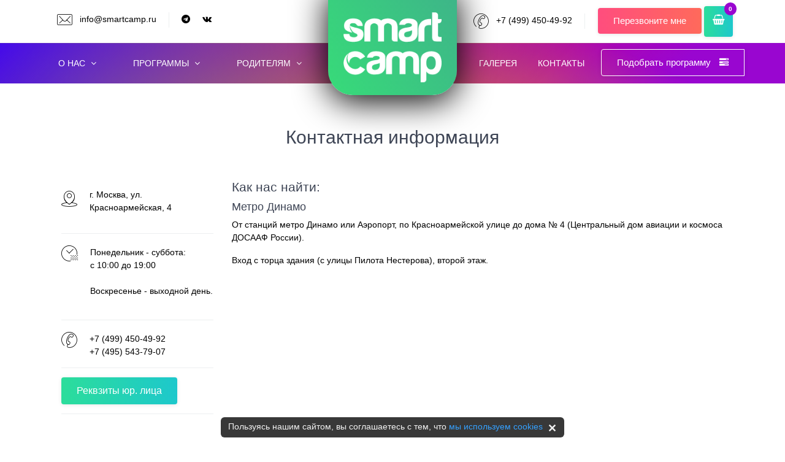

--- FILE ---
content_type: text/html; charset=UTF-8
request_url: https://smartcamp.ru/about/contacts/
body_size: 14168
content:
<!DOCTYPE html>
<html xml:lang="ru" lang="ru">
<head>
	<title>Туроператор детского отдыха SMARTCAMP</title>
	<meta http-equiv="X-UA-Compatible" content="IE=edge" />
	<meta name="viewport" content="user-scalable=no, initial-scale=1, maximum-scale=1, width=device-width">
	<link rel="shortcut icon" type="image/x-icon" href="/favicon.ico" />


    <link href="/bitrix/templates/eshop_bootstrap_v4/src/bootstrap/css/bootstrap.min.css" rel="stylesheet">
    <!-- This is for the animation CSS -->
    <link href="/bitrix/templates/eshop_bootstrap_v4/src/aos/dist/aos.css" rel="stylesheet">
    <link href="/bitrix/templates/eshop_bootstrap_v4/src/prism/prism.css" rel="stylesheet">
    <link href="/bitrix/templates/eshop_bootstrap_v4/src/perfect-scrollbar/dist/css/perfect-scrollbar.min.css" rel="stylesheet">
    <link href="/bitrix/templates/eshop_bootstrap_v4/src/magnific-popup/dist/magnific-popup.css" rel="stylesheet">
    <link href="/bitrix/templates/eshop_bootstrap_v4/src/bootstrap-touch-slider/bootstrap-touch-slider.css" rel="stylesheet">
    <!-- This page CSS -->
    <!-- Custom CSS -->
    <link href="/bitrix/templates/eshop_bootstrap_v4/css/style.css" rel="stylesheet">
    <link href="/bitrix/templates/eshop_bootstrap_v4/css/add.css" rel="stylesheet">
    <link href="https://cdnjs.cloudflare.com/ajax/libs/bootstrap-datepicker/1.9.0/css/bootstrap-datepicker.min.css" rel="stylesheet">

    <!-- HTML5 Shim and Respond.js IE8 support of HTML5 elements and media queries -->
    <!-- WARNING: Respond.js doesn't work if you view the page via file:// -->
    <!--[if lt IE 9]>
    <script src="https://oss.maxcdn.com/libs/html5shiv/3.7.0/html5shiv.js"></script>
    <script src="https://oss.maxcdn.com/libs/respond.js/1.4.2/respond.min.js"></script>
    <![endif]-->

<!-- Yandex.Metrika counter -->
<script type="text/javascript" >
   (function(m,e,t,r,i,k,a){m[i]=m[i]||function(){(m[i].a=m[i].a||[]).push(arguments)};
   m[i].l=1*new Date();
   for (var j = 0; j < document.scripts.length; j++) {if (document.scripts[j].src === r) { return; }}
   k=e.createElement(t),a=e.getElementsByTagName(t)[0],k.async=1,k.src=r,a.parentNode.insertBefore(k,a)})
   (window, document, "script", "https://mc.yandex.ru/metrika/tag.js", "ym");

   ym(36431260, "init", {
        clickmap:true,
        trackLinks:true,
        accurateTrackBounce:true
   });
</script>
<noscript><div><img src="https://mc.yandex.ru/watch/36431260" style="position:absolute; left:-9999px;" alt="" /></div></noscript>
<!-- /Yandex.Metrika counter -->

	<meta http-equiv="Content-Type" content="text/html; charset=UTF-8" />
<meta name="robots" content="index, follow" />
<meta name="keywords" content="оздоровительный лагерь, детский лагерь, туроператор детского отдыха, турагентство детского отдыха, детский лагерь каникулы" />
<meta name="description" content="Туроператор детского отдыха SMARTCAMP предлагает поездку в детский лагерь на каникулы" />
<link href="/bitrix/css/dbogdanoff.cookie/style.min.css?1741705157763" type="text/css"  rel="stylesheet" />
<link href="/bitrix/cache/css/s1/eshop_bootstrap_v4/template_949e5bde9b9291b505b349ea7bb37da8/template_949e5bde9b9291b505b349ea7bb37da8_v1.css?174055727713250" type="text/css"  data-template-style="true" rel="stylesheet" />
<script type="text/javascript">if(!window.BX)window.BX={};if(!window.BX.message)window.BX.message=function(mess){if(typeof mess==='object'){for(let i in mess) {BX.message[i]=mess[i];} return true;}};</script>
<script type="text/javascript">(window.BX||top.BX).message({'JS_CORE_LOADING':'Загрузка...','JS_CORE_NO_DATA':'- Нет данных -','JS_CORE_WINDOW_CLOSE':'Закрыть','JS_CORE_WINDOW_EXPAND':'Развернуть','JS_CORE_WINDOW_NARROW':'Свернуть в окно','JS_CORE_WINDOW_SAVE':'Сохранить','JS_CORE_WINDOW_CANCEL':'Отменить','JS_CORE_WINDOW_CONTINUE':'Продолжить','JS_CORE_H':'ч','JS_CORE_M':'м','JS_CORE_S':'с','JSADM_AI_HIDE_EXTRA':'Скрыть лишние','JSADM_AI_ALL_NOTIF':'Показать все','JSADM_AUTH_REQ':'Требуется авторизация!','JS_CORE_WINDOW_AUTH':'Войти','JS_CORE_IMAGE_FULL':'Полный размер'});</script>

<script type="text/javascript" src="/bitrix/js/main/core/core.min.js?1680992990220477"></script>

<script>BX.setJSList(['/bitrix/js/main/core/core_ajax.js','/bitrix/js/main/core/core_promise.js','/bitrix/js/main/polyfill/promise/js/promise.js','/bitrix/js/main/loadext/loadext.js','/bitrix/js/main/loadext/extension.js','/bitrix/js/main/polyfill/promise/js/promise.js','/bitrix/js/main/polyfill/find/js/find.js','/bitrix/js/main/polyfill/includes/js/includes.js','/bitrix/js/main/polyfill/matches/js/matches.js','/bitrix/js/ui/polyfill/closest/js/closest.js','/bitrix/js/main/polyfill/fill/main.polyfill.fill.js','/bitrix/js/main/polyfill/find/js/find.js','/bitrix/js/main/polyfill/matches/js/matches.js','/bitrix/js/main/polyfill/core/dist/polyfill.bundle.js','/bitrix/js/main/core/core.js','/bitrix/js/main/polyfill/intersectionobserver/js/intersectionobserver.js','/bitrix/js/main/lazyload/dist/lazyload.bundle.js','/bitrix/js/main/polyfill/core/dist/polyfill.bundle.js','/bitrix/js/main/parambag/dist/parambag.bundle.js']);
</script>
<script type="text/javascript">(window.BX||top.BX).message({'pull_server_enabled':'N','pull_config_timestamp':'0','pull_guest_mode':'N','pull_guest_user_id':'0'});(window.BX||top.BX).message({'PULL_OLD_REVISION':'Для продолжения корректной работы с сайтом необходимо перезагрузить страницу.'});</script>
<script type="text/javascript">(window.BX||top.BX).message({'LANGUAGE_ID':'ru','FORMAT_DATE':'DD.MM.YYYY','FORMAT_DATETIME':'DD.MM.YYYY HH:MI:SS','COOKIE_PREFIX':'BITRIX_SM','SERVER_TZ_OFFSET':'10800','UTF_MODE':'Y','SITE_ID':'s1','SITE_DIR':'/','USER_ID':'','SERVER_TIME':'1768932351','USER_TZ_OFFSET':'0','USER_TZ_AUTO':'Y','bitrix_sessid':'e02109ecd1e507c908ddd956164e9983'});</script>


<script type="text/javascript"  src="/bitrix/cache/js/s1/eshop_bootstrap_v4/kernel_main/kernel_main_v1.js?1715683300152878"></script>
<script type="text/javascript" src="/bitrix/js/dbogdanoff.cookie/script.min.js?17417051571623"></script>
<script type="text/javascript" src="/bitrix/js/pull/protobuf/protobuf.min.js?164961926876433"></script>
<script type="text/javascript" src="/bitrix/js/pull/protobuf/model.min.js?164961926814190"></script>
<script type="text/javascript" src="/bitrix/js/rest/client/rest.client.min.js?16497654179240"></script>
<script type="text/javascript" src="/bitrix/js/pull/client/pull.client.min.js?168099293548309"></script>
<script type="text/javascript">BX.setJSList(['/bitrix/js/main/core/core_fx.js','/bitrix/js/main/session.js','/bitrix/js/main/pageobject/pageobject.js','/bitrix/js/main/core/core_window.js','/bitrix/js/main/date/main.date.js','/bitrix/js/main/core/core_date.js','/bitrix/js/main/utils.js']);</script>
<script type="text/javascript">BX.setCSSList(['/bitrix/templates/eshop_bootstrap_v4/components/bitrix/sale.basket.basket.line/filter_cart/style.css','/bitrix/templates/eshop_bootstrap_v4/template_styles.css']);</script>
<script type="text/javascript">
					(function () {
						"use strict";

						var counter = function ()
						{
							var cookie = (function (name) {
								var parts = ("; " + document.cookie).split("; " + name + "=");
								if (parts.length == 2) {
									try {return JSON.parse(decodeURIComponent(parts.pop().split(";").shift()));}
									catch (e) {}
								}
							})("BITRIX_CONVERSION_CONTEXT_s1");

							if (cookie && cookie.EXPIRE >= BX.message("SERVER_TIME"))
								return;

							var request = new XMLHttpRequest();
							request.open("POST", "/bitrix/tools/conversion/ajax_counter.php", true);
							request.setRequestHeader("Content-type", "application/x-www-form-urlencoded");
							request.send(
								"SITE_ID="+encodeURIComponent("s1")+
								"&sessid="+encodeURIComponent(BX.bitrix_sessid())+
								"&HTTP_REFERER="+encodeURIComponent(document.referrer)
							);
						};

						if (window.frameRequestStart === true)
							BX.addCustomEvent("onFrameDataReceived", counter);
						else
							BX.ready(counter);
					})();
				</script>



<script type="text/javascript">var _ba = _ba || []; _ba.push(["aid", "8f06b884669a7d93e731a628d685967d"]); _ba.push(["host", "smartcamp.ru"]); (function() {var ba = document.createElement("script"); ba.type = "text/javascript"; ba.async = true;ba.src = (document.location.protocol == "https:" ? "https://" : "http://") + "bitrix.info/ba.js";var s = document.getElementsByTagName("script")[0];s.parentNode.insertBefore(ba, s);})();</script>


</head>


<body class="">
<div id="panel">
    </div>
<!-- ============================================================== -->
<!-- Preloader - style you can find in spinners.css -->
<!-- ============================================================== -->
<div class="preloader">
    <div class="loader">
        <div class="loader__figure"></div>
        <p class="loader__label">SMARTCAMP</p>
    </div>
</div>
<!-- ============================================================== -->
<!-- Main wrapper - style you can find in pages.scss -->
<!-- ============================================================== -->
<div id="main-wrapper">
    <div class="topbar">
        <div class="header3">
            <div class="po-relative">
                <div class="h3-topbar">
                    <div class="container">
                        <div class="row">
                            <div class="col-md-5 socials_top">
                                <ul class="list-inline">
                                    <li><a data-id="3195538" href="mailto:info@smartcamp.ru"><i class="icon-Mail info-icon"></i>

                                            info@smartcamp.ru</a></li>
                                    <li><a><span class="vdevider"></span></a></li>
                                    <li><a href="https://t.me/smartcampru" class="header_social"><i class="fa fa-telegram"></i></a></li>
                                    <li><a href="https://vk.com/smartcampmoscow" class="header_social"><i class="fa fa-vk"></i></a></li>
                                  <!--  <li>
                                        <a href="https://wa.me/+79257726005">
                                            <img  class="whatsapp_header" src="/bitrix/templates/eshop_bootstrap_v4/images/whatsapp.svg">
                                        </a>
                                    </li> -->
                                </ul>
                            </div>
                            <div class="col-md-7 t-r call_top">
                                <ul class="list-inline">
                                    <li   class="top_phone">
                                        <a class='phone_mobile' href="tel:+74994504992">
                                            <span class="desktop_top_phone">
                                              <i class="icon-Phone-2 info-icon"></i> +7 (499) 450-49-92
                                            </span>

                                            <span class="mobile_top_phone">
                                                <button class="btn btn-sm btn-violet"><i class="fa fa-phone"></i></button>
                                            </span>
                                        </a>
                                    </li>
                                    <li class='whatsapp_mobile'>
                                        <a  href="https://wa.me/+79257726005">
                                            <img  src="/bitrix/templates/eshop_bootstrap_v4/images/whatsapp.svg">
                                        </a>
                                    </li>
                                    <li class="devider_wrap"><a><span class="vdevider"></span></a></li>
                                    <li class="call_me_button_wrap"><button class="btn btn-danger-gradiant" data-toggle="modal" data-target="#call_me_modal" id="callme">Перезвоните мне</button></li>
                                    <li class="button_basket">
<!--                                        <a href='/personal/cart' class="btn btn-success-gradiant text-white button_small_basket"><i class="fa fa-shopping-basket"></i></a>-->
                                        
<a href='/personal/cart' class="btn btn-success-gradiant text-white button_small_basket"><i class="fa fa-shopping-basket"></i></a>
<span class="top_basket_amount">
	0</span>

<!--<pre>-->
    <!--</pre>-->
<p style="position:fixed; top: 2050px; "></p>                                    </li>
                                </ul>
                            </div>
                        </div>
                    </div>
                </div>
                <div class="h3-navbar pattern_menu_main">
                    <div class="pattern_menu"></div>
                    <div class="container">
                        <nav class="navbar navbar-expand-lg h3-nav">
                            <a class="navbar-brand logo-link" href="/">
                                <img src="/bitrix/templates/eshop_bootstrap_v4/images/logo_white.png" alt="" />
                            </a>

                            <a class="navbar-brand logo-inline" href="/">
                                <img src="/bitrix/templates/eshop_bootstrap_v4/images/inlinelogo.png" alt="" />
                            </a>
                            <button class="navbar-toggler" type="button" data-toggle="collapse" data-target="#header3" aria-expanded="false" aria-label="Toggle navigation"><span class="ti-menu"></span></button>
                            <div class="collapse navbar-collapse hover-dropdown" id="header3">
                                                                <ul class="navbar-nav top-menu-left">
                                        <li class="nav-item dropdown active">
                                            <a class="nav-link dropdown-toggle" style="padding-left: 0px;" href="#" id="h4-dropdown" data-toggle="dropdown" aria-haspopup="true" aria-expanded="false">
                                                О нас <i class="fa fa-angle-down m-l-5"></i>
                                            </a>
                                            <ul class="b-none dropdown-menu animated fadeInUp">
                                                <li><a class="dropdown-item" href="/bases">Базы</a></li>
                                                <li><a class="dropdown-item" href="/news">Новости</a></li>
                                                <li><a class="dropdown-item" href="/team">Команда</a></li>
                                                <!--<li><a class="dropdown-item" href="/pages/agency-info">Агентствам</a></li>-->
                                            </ul>
                                        </li>

 											<li class="nav-item dropdown"> 
											<a class="nav-link dropdown-toggle" href="#" id="h3-dropdown" data-toggle="dropdown" aria-haspopup="true" aria-expanded="false">
                                                Программы <i class="fa fa-angle-down m-l-5"></i>
                                            </a>
                                            <ul class="b-none dropdown-menu animated fadeInUp">
                                                <li><a class="dropdown-item" href="/programs/superliga">Суперлига</a></li>
                                                <li><a class="dropdown-item" href="/programs/rytsarskiy-zamok">Рыцарский Замок</a></li>
 												<li><a class="dropdown-item" href="/programs/put%27%20heroes">Путь Героев</a></li>
												<li><a class="dropdown-item" href="/programs/ludi-v-chernom">Люди в черном</a></li>
												<li><a class="dropdown-item" href="https://neiro.smartcamp.ru/">НЕЙРОСМЕНА (Весна)</a></li>
<!-- <li><a class="dropdown-item" href="/programs/babycamp">Babycamp</a></li>--!>
                                                    </ul>
                                                </li>


                                    <li class="nav-item dropdown">
                                        <a class="nav-link dropdown-toggle" href="#" id="h3-dropdown" data-toggle="dropdown" aria-haspopup="true" aria-expanded="false">
                                            Родителям <i class="fa fa-angle-down m-l-5"></i></a>
                                        <ul class="b-none dropdown-menu animated fadeInUp">
                                            <li><a class="dropdown-item" href="/pages/howtobuy">Как купить</a></li>
                                            <li><a class="dropdown-item" href="/pages/about">О нас</a></li>
                                            <li><a class="dropdown-item" href="/pages/payments">Способы оплаты</a></li>
                                            <li><a class="dropdown-item" href="/news-for-parents">Новости со смен</a></li>
                                            <li><a class="dropdown-item" href="/pages/documents">Документы</a></li>
                                            <li><a class="dropdown-item" href="/pages/discount">Скидки</a></li>
                                            <li><a class="dropdown-item" href="/dates">Даты отъезда</a></li>
                                            <li><a class="dropdown-item" href="/cashback50_2021.php">Кэшбэк</a></li>
                                        </ul>
                                    </li>
                                </ul>

                                <ul class="navbar-nav ml-auto top-menu-right">
                                    <li class="nav-item"><a class="nav-link" href="/gallery">Галерея</a></li>
                                    <!--<li class="nav-item"><a class="nav-link" href="#">Команды</a></li>-->
                                    <li class="nav-item"><a class="nav-link" href="/about/contacts">Контакты</a></li>
                                    <li class="m-t-10 nav-item filter_button ">
                                        <div class="btn-group">
                                            <button class="btn btn-block btn-outline-white filter_button_toggle">Подобрать программу   <i class="fa fa-tasks m-l-10"></i></button>
                                            <div class="dropdown-menu animated slideInUp filter_top_wrap">

                                                <div class="filter_top container">
                                                    <form method="post" action="/filter/">
                                                        <input type="hidden" name="filter" value="Y">
                                                    <h5 class="title m-t-0">Время года</h5>
                                                    <div class="row seasons">
                                                        <div class="col-md-3 col-3"><i class="icon-Summer main_filter_season" data-type="summer" style="color: orange;"></i></div>
                                                        <div class="col-md-3 col-3"><i class="icon-Autumn main_filter_season" data-type="autumn" style="color: #d19100;"></i></div>
                                                        <div class="col-md-3 col-3"><i class="icon-Winter-2 main_filter_season" data-type="winter" style="color: #54bcf8;"></i></div>
                                                        <div class="col-md-3 col-3"><i class="icon-Spring main_filter_season" data-type="spring" style="color: #00d279;"></i></div>
                                                        <input type="hidden" name="season" class="slider__mark" value="">
                                                    </div>
                                                    <h5 class="title">Возраст ребенка</h5>
                                                    <div class="row form-group m-b-10">
                                                        <div class="color-range-slider header_filter">
                                                            <div class="picker"></div>
                                                            <input type="hidden" name="age" class="slider__mark" value="3">
                                                            <div class="slider__value__container" style="width: 100%;">
                                                            </div>
                                                        </div>
                                                    </div>
                                                    <h5 class="title">Дата заезда</h5>
                                                    <div class="row form-group m-b-10">
                                                        <div class="input-group date">
                                                        <span class="input-group-btn">
                                                             <a class="btn btn-success-gradiant filter_date_rage_btn" type="button">От</a>
                                                        </span>
                                                            <input type="text"  name="date_from" class="form-control" placeholder="">
                                                        </div>
                                                    </div>
                                                    <div class="row form-group m-b-10">
                                                        <div class="input-group date">
                                                            <input type="text" name="date_to" class="form-control" placeholder="">
                                                            <span class="input-group-btn">
                                                             <a class="btn btn-warning filter_date_rage_btn" >До</a>
                                                        </span>
                                                        </div>
                                                    </div>
                                                    <div class="row form-group m-b-5">
                                                        <button type="submit" name="choice" value="apply" class="btn btn-success-gradiant w-100">Подобрать</button>
                                                    </div>
                                                    </form>
                                                </div>

                                            </div>
                                        </div>
                                    </li>
                                </ul>
                            </div>
                        </nav>
                    </div>
                </div>
            </div>
        </div>
    </div>
        <div class="page-wrapper">
             <div class="container-fluid"><div class="alter-spacer feature24 contacts">
	<div class="container">
		 <!-- Row -->
		<div class="row justify-content-center">
			<div class="col-md-9 text-center">
				<h2 class="page_title">Контактная информация</h2>
			</div>
		</div>
		<div class="footer2 font-14">
			 <!--            <div class="f2-topbar container">
                                        <div class="d-flex">
                                            <a href="#"><img src="/images/logoText.png" alt="wrapkit"></a>
                                        </div>
                                    </div>-->
			<div class="f2-middle">
				<div class="container">
					<div class="row">
						<div class="col-lg-3 col-md-3 info-box">
							<div class="d-flex no-block">
								<div class="display-7 m-r-20 align-self-top">
 <i class="icon-Location-2"></i>
								</div>
								<div class="info">
									<p>
										 г. Москва, ул. Красноармейская, 4
									</p>
								</div>
							</div>
							<div class="d-flex no-block">
								<div class="display-7 m-r-20 align-self-top">
 <i class="icon-Over-Time"></i>
								</div>
								<div class="info">
 <span class="font-medium db m-t-5">Понедельник - суббота: <br>
									 с 10:00 до 19:00</span> <br>
									 Воскресенье - выходной день.<br>
 <br>
								</div>
							</div>
							<div class="d-flex no-block">
								<div class="display-7 m-r-20 align-self-top">
 <i class="icon-Phone-2"></i>
								</div>
								<div class="info">
 <span class="font-medium db m-t-5"><a href="tel:+74994504992"> +7 (499) 450-49-92</a><br>
 <a href="tel:+7 (495) 543-79-07">+7 (495) 543-79-07</a></span>
								</div>
							</div>
							<div class="d-flex no-block">
 <a href="https://smartcamp.ru/upload/site_files/karta_rekvizit_smart_2024.pdf" title="Наши реквизиты" target="_blank" class="btn btn-success-gradiant">Реквзиты юр. лица</a>
							</div>
						</div>
						<div class="col-lg-9 col-md-9 info-box">
							<h4>Как нас найти: </h4>
							<h5>Метро Динамо&nbsp;</h5>
							<p>
								 От станций метро Динамо или Аэропорт, по Красноармейской улице до дома № 4 (Центральный дом авиации и космоса ДОСААФ России).
							</p>
							<p>
								 Вход с торца здания (с улицы Пилота Нестерова), второй этаж.
							</p>
							<p>
 <br>
							</p>
							<p>
 <span ame="" title="Как добраться до нашего офиса" width="560" height="315" src="https://www.youtube.com/embed/b2wV4hWYeAg?feature=oembed" frameborder="0" allow="accelerometer; autoplay; clipboard-write; encrypted-media; gyroscope; picture-in-picture" allowfullscreen=""> <br>
 </span>
							</p>
						</div>
					</div>
				</div>
			</div>
		</div>
	</div>
	<div class="team1">
		<div class="container-fluid">
			<div class="row justify-content-center">
			</div>
		</div>
	</div>
</div>
	<!-- Back to top -->
<!-- ============================================================== -->
<a class="bt-top btn btn-circle btn-lg btn-info" href="#top"><i class="ti-arrow-up"></i></a>

<!-- ============================================================== -->
<!-- End Page wrapper  -->
<!-- ============================================================== -->
<!-- ============================================================== -->
<!-- footer -->
<!-- ============================================================== -->
<div class="footer2 font-14 bg-dark p-t-30">
    <div class="f2-middle">
        <div class="container">
            <div class="row">
                <!-- Column -->
                <div class="col-lg-4 col-md-6">
                    <a href="/"><img class='logo_footer' src="/bitrix/templates/eshop_bootstrap_v4/images/logomint2.png" alt="wrapkit" /></a>
                    <p class="p-t-10">
                        Добро пожаловать в мир интеллектуальных приключений «SMARTCAMP».
                        Для детей от 7 до 17 лет.
                    </p>
                    <p>Уникальные программы каждую смену во
                        время всех школьных каникул! Ваш - Туроператор детского отдыха
                        "SMARTCAMP"</p>
                    <div class="m-t-20 m-b-30">

                        <a href="https://vk.com/smartcampmoscow" class="link"><i class="fa fa-vk"></i></a>
                     <!--  <a href="https://www.youtube.com/channel/UCETHl9IYfCnH5e3tIcshLpw" class="link"><i class="fa fa-youtube"></i></a> -->
						<a href="https://t.me/smartcamp" class="link"><i class="fa fa-telegram"></i></a>

                    </div>
                </div>
                <!-- Column -->
                <div class="col-lg-2 col-md-6">
                    <ul class="general-listing">
                        <li><a href="/pages/about"><i class="fa fa-circle"></i> О нас</a></li>
                        <!--<li><a href="/filter"><i class="fa fa-circle"></i> Направления</a></li>-->
                        <li><a href="/gallery"><i class="fa fa-circle"></i> Галерея</a></li>
                        <li><a href="/bases"><i class="fa fa-circle"></i> Базы</a></li>
                        <li><a href="/team"><i class="fa fa-circle"></i> Команда</a></li>
						<li><a href="/about/contacts"><i class="fa fa-circle"></i> Контакты </a></li>
                    </ul>
                </div>
                <!-- Column -->
                <!-- Column -->

                <!-- Column -->
                <!-- Column -->
                <div class="col-lg-2 col-md-6">
                    <ul class="general-listing">
                        <li><a href="/programs/superliga"><i class="fa fa-circle"></i> Суперлига</a></li>
                        <!--<li><a href="/programs/tekhnokemp"><i class="fa fa-circle"></i> Технокэмп</a></li>
                        <li><a href="/programs/babycamp"><i class="fa fa-circle"></i> BabyCamp</a></li>
                        <li><a href="/programs/liga-kibersporta"><i class="fa fa-circle"></i> Лига киберспорта</a></li>
                        <li><a  href="/programs/rytsarskiy-zamok"><i class="fa fa-circle"></i> Рыцарский замок</a></li>
                        <li><a  href="/programs/legendy-britanii"><i class="fa fa-circle"></i> Легенды Британии</a></li>
                        <li><a  href="/programs/liga-eskalibur"><i class="fa fa-circle"></i> Лига Эскалибур</a></li>-->
                    </ul>
                </div>
                <div class="col-lg-4 col-md-6 info-box">
                    <div class="d-flex no-block">
                        <div class="display-7 m-r-20 align-self-top"><i class="icon-Location-2"></i></div>
                        <div class="info">
							<p> г. Москва, ул. Красноармейская, д. 4
                            </p>
                        </div>
                    </div>
                    <div class="d-flex no-block">
                        <div class="display-7 m-r-20 align-self-top"><i class="icon-Over-Time"></i></div>
                        <div class="info">
                            <span class="font-medium text-muted db  m-t-5">10:00 - 19:00 с ПН по ПТ</span>
                        </div>
                    </div>
                    <div class="d-flex no-block">
                        <div class="display-7 m-r-20 align-self-top"><i class="icon-Phone-2"></i></div>
                        <div class="info">
                            <span class="font-medium text-muted db  m-t-5">
								<a class='text-white' href="tel:+74994504992">+7 (499) 450-49-92</a><br>
								<a class='text-white' href="tel:+74955437907">+7 (495) 543-79-07</a>
							</span>
                        </div>
                    </div>
                    <div class="d-flex no-block">
                        <div class="display-7 m-r-20 align-self-top"><i class="icon-Mail"></i></div>
                        <div class="info">
							<a href="/" class="font-medium text-muted db  m-t-5">info@smartcamp.ru</a>
                        </div>
                    </div>

                </div>



            <!--    <div class="col-md-4">
                    <script type="text/javascript" src="https://russiatourism.ru/operators/widget/js/widget.js"></script>
                    <div id="russiatourism_widget"></div>
                    <script type="text/javascript">
                        RT.Widget.build('%D0%A0%D0%A2%D0%9E+020825');
                    </script>
                </div>-->
<div class="col-md-4">
	<div class="text-white" style="margin-top: 7px;"> Туроператор детского отдыха <a title="Наш лицензия" target="_blank" href="https://ev.economy.gov.ru/lk_exp/registry/to/5a61851f-3f7a-44ae-955c-962256e0916a"><b>РТО 020825</b></a>
</div></div>

                <div class="col-md-4" >
                    <img class='payment_logo' src="/bitrix/templates/eshop_bootstrap_v4/images/logo_payment.svg">
                </div>

                <div class="col-md-4">
                    <div class="m-r-20 float-left" style="font-size: 26px;">
                    <i class="icon-Copyright"></i>
                    </div>
                    <div class="text-white float-left" style="margin-top: 7px;"> SMARTCAMP 2021-25.</div>
                </div>
<div class="col-md-6">
	<div class="text-white" style="margin-top: 7px;"> Просматривая этот сайт вы соглашаетесь с 
<a title="Политика конфиденциальности" target="_blank" href="https://smartcamp.ru/pages/politics"><b>политикой конфиденциальности</b></a>
</div></div>



                <!--<div class="col-md-4">
                    <div class="display-4 text-white float-left">
                        <i class="icon-Mail-3"></i>
                    </div>
                    <div class="float-left" style="width: 240px;margin: 6px 0 0 15px;">Мы принимаем к оплате карты VISA, MASTERCARD, МИР</div>
                </div>-->


            </div>
        </div>
    </div>
</div>
</div>

<!-- ============================================================== -->
<!-- End footer -->
<!-- ============================================================== -->
</div>
</div>

<div id="call_me_modal" class="modal fade custom-modal modal2 show" tabindex="-1" role="dialog" style="display: none; padding-right: 17px;">
    <div class="modal-dialog modal-lg">
        <div class="modal-content po-relative">
            <div class="modal-body p-0 text-center">
                <div class="row">
                    <div class="col-lg-7 col-md-5 modal-bg-img" style="background-image: url('/bitrix/templates/eshop_bootstrap_v4/images/call_mephoto.jpg');">
                    </div>
                    <div class="col-lg-5 col-md-7">
                        <div class="modal-bg">
                            <img src="/bitrix/templates/eshop_bootstrap_v4/images/icons/5.png" class='w-50' alt="wrapkit">
                            <h2 class="font-light text-muted m-t-20 text-center">Возникли вопросы?</h2>
                            <form class="m-t-30" id="recall">
                                <div class="row">
                                    <div class="col-lg-12">
                                        <div class="form-group">
                                            <input class="form-control" name="user_name" type="text" placeholder="Имя">
                                        </div>
                                    </div>
                                    <div class="col-lg-12">
                                        <div class="form-group">
                                            <input class="form-control" name="user_phone" type="text" placeholder="Телефон">
                                        </div>
                                    </div>
                                    <div class="col-lg-12 text-center">
                                        <button type="submit" class="btn btn-rounded btn-success-gradiant btn-arrow"><span>Заказать звонок<i class="ti-arrow-right"></i></span></button>
                                    </div>
                                </div>
                            </form>
                        </div>
                    </div>
                </div>
                <a href="#" class="close-btn" data-dismiss="modal" aria-hidden="true">×</a>
            </div>
        </div>
    </div>
</div>

<div id="buy_modal" class="modal fade" tabindex="-1" role="dialog" aria-labelledby="myModalLabel" aria-hidden="true" style="display: none;">
    <div class="modal-dialog">
        <div class="modal-content">
            <div class="modal-header">
                <h4 class="modal-title" id="myModalLabel">Смена добалена</h4>
                <button type="button" class="close" data-dismiss="modal" aria-hidden="true">×</button>
            </div>
            <div class="modal-body">
                <p>Выбранная вами смена добалена в лист заявки.</p>
            </div>
            <div class="modal-footer">
                <div class="row">
                    <div class="col-md-6">
                        <a href="#" class="btn btn-violet waves-effect" data-dismiss="modal">Продолжить выбор</a>
                    </div>
                    <div class="col-md-6">
                        <a href='/personal/cart' class="btn btn-success waves-effect" >Перейти к заявке</a>
                    </div>
                </div>
            </div>
        </div>
    </div>
</div>

<div id="success_recall" class="modal fade" tabindex="-1" role="dialog" aria-labelledby="myModalLabel" aria-hidden="true" style="display: none;">
    <div class="modal-dialog">
        <div class="modal-content">
            <div class="modal-header">
                <h4 class="modal-title" id="myModalLabel">Ваша заявка принята, спасибо!</h4>
                <button type="button" class="close" data-dismiss="modal" aria-hidden="true">×</button>
            </div>
            <div class="modal-body">
                <p>Наши специлисты свяжутся с вами в ближайшее время.</p>
            </div>
           <!-- <div class="modal-footer">
                <div class="row">
                    <div class="col-md-6">
                        <a href="#" class="btn btn-violet waves-effect" data-dismiss="modal">Продолжить выбор</a>
                    </div>
                    <div class="col-md-6">
                        <a href='/personal/cart' class="btn btn-success waves-effect" >Перейти к заявке</a>
                    </div>
                </div>
            </div>-->
        </div>
    </div>
</div>
<div class="modal fade politics" tabindex="-1" role="dialog" aria-labelledby="politics" aria-hidden="true" style="display: none;">
    <div class="modal-dialog modal-lg">
        <div class="modal-content">
            <div class="modal-header">
                <h4 class="modal-title" id="politics">Пользовательское соглашение и политика конфиденциальности</h4>
                <button type="button" class="close" data-dismiss="modal" aria-hidden="true">×</button>
            </div>
            <div class="modal-body">
              <div class="container">
                  <div class="row">
                      <p>Настоящее пользовательское соглашение является публичной офертой (то есть предложением заключить соглашение).</p>
                      <p>Нажимая кнопки «Записаться», «Зарегистрироваться», «Отправить заявку», «Отправить сообщение», «Заказать обратный звонок» и другие кнопки для отправки данных форм, Вы считаетесь присоединившимся к нему.</p>
                      <p>При изменении законодательства, Соглашение может подвергаться изменениям.</p>
                      <p>Если Вы считаете, что Соглашение или Администрация Сайта нарушает Ваши права, сообщите об этом по электронному адресу: info@smartcamp.ru</p>
                      <p><br>1. Термины, применяемые в настоящем Соглашении:</p>
                      <p>1.1. Сайт – это совокупность текстов, графических элементов, дизайна, изображений, программного кода, фото- и видеоматериалов, а также иных результатов интеллектуальной деятельности, содержащихся в сети Интернет под доменным именем https://smartcamp.ru.</p>
                      <p>1.2. Администрация Сайта – это лицо, обладающее правами администрирования Сайта.</p>
                      <p>1.3. Пользователь – это любое лицо, осуществившее вход на Сайт и принявшее условия настоящего Соглашения, независимо от факта прохождения процедур регистрации и авторизации.</p>
                      <p>1.4. Участник – несовершеннолетний ребенок, принимающий участие в выездных программах (сменах) лагеря ООО "СМАРТ".</p>
                      <p>1.5. Участники смены – группа несовершеннолетних детей, принимающая участие в выездных программах (сменах) лагеря ООО "СМАРТ".</p>
                      <p>1.6. Smartcamp – сеть детских лагерей, расположенных на территории г. Москвы и Московской области (ООО «СМАРТ», ОГРН 1157746707084).</p>
                      <p>1.7. Клиент – любое лицо, достигшее полной гражданской дееспособности и совершеннолетия, выразившее готовность воспользоваться услугами ООО "СМАРТ"</p>
                      <p><br>2. Использование персональных данных</p>
                      <p>2.1. Принимая условия настоящего соглашения, Пользователь, Клиент и Участник предоставляет Администрации Сайта и Детскому клубу согласие на обработку своих персональных данных.</p>
                      <p>2.2. Цель обработки персональных данных: выполнение Администрацией обязательств перед Пользователем, Клиентом и Участником (Участниками) в рамках настоящего Соглашения, предоставление Пользователем, Клиентом и Участником (Участниками) информации о маркетинговых событиях, проведение аудита и прочих внутренних исследований с целью повышения качества предоставляемых Smartcamp услуг, регистрация Пользователя, Клиента и Участника (Участников) на Сайте и выполнение Smartcamp обязательств перед Пользователем, Клиентом и Участником (Участниками) согласно Договору-оферте или договору, заключенному в письменной форме.</p>
                      <p>2.3. Обработке подлежат следующие персональные данные:</p>
                      <p>2.3.1. Фамилия, имя, отчество Пользователя, Клиентом или Участника (Участников)</p>
                      <p>2.3.2. Фамилия, имя, отчество Участника</p>
                      <p>2.3.3. Электронный адрес Пользователя или Клиента;</p>
                      <p>2.3.4. Номер телефона Пользователя или Клиента;</p>
                      <p>2.3.5. Серия, номер, дата и орган выдачи паспорта РФ, адрес регистрации по месту жительства Клиента, Участника;</p>
                      <p>2.3.6. Серия, номер, дата и орган выдачи свидетельства о рождении Участника.</p>
                      <p>2.4. Под обработкой персональных данных подразумевается следующий перечень действий с персональными данными: сбор, запись, систематизация, накопление, хранение, уточнение (обновление, изменение), извлечение, использование, передачу (распространение, предоставление доступа), обезличивание, блокирование, удаление, уничтожение персональных данных.</p>
                      <p>2.5. Персональные данные получаются для целей его информирования об услугах, предоставляемых ООО «СМАРТ», и дальнейшей связи с ним с целью оповещения об условиях предоставления услуг, акциях, специальных предложениях и т.п., а также заключения договора, стороной которого является субъект персональных данных. Персональные данные не распространяются, а также не предоставляются третьим лицам без согласия субъекта персональных данных и используются оператором исключительно для исполнения указанного соглашения и заключения договоров с субъектом персональных данных.</p>
                      <p>2.6. Присоединяясь к настоящему Соглашению и оставляя свои данные на Сайте, путем заполнения полей онлайн-заявки на занятие, группу, мероприятие (регистрации) или форму обратной связи Пользователь или Клиент:</p>
                      <p>– подтверждает, что указанные им персональные данные принадлежат лично ему или Участнику, представителем, которого является Пользователь или Клиент;</p>
                      <p>– признает и подтверждает, что он внимательно и в полном объеме ознакомился с настоящим Соглашением и содержащимися в нем условиями обработки его персональных данных, указываемых им в полях онлайн-заявок (регистрации) на Сайте;</p>
                      <p>– признает и подтверждает, что все положения настоящего Соглашения и условия обработки его персональных данных ему понятны;</p>
                      <p>– дает согласие на обработку Сайтом предоставляемых персональных данных в целях регистрации Пользователя или Клиента на Сайте, в CRM-системе Smartcamp;</p>
                      <p>– выражает согласие с условиями обработки персональных данных без каких-либо оговорок и ограничений.</p>
                      <p>2.7. Персональные данные Пользователя и Клиента хранятся на электронных носителях и CRM-системе и обрабатываются с использованием автоматизированных систем, за исключением случаев, когда неавтоматизированная обработка персональных данных необходима в связи с исполнением требований законодательства, а также в случае заключения договора в письменной форме. Бумажные анкеты, заполненные Клиентом, а также копии документов, переданные Клиентом непосредственно в Smartcamp, заносятся и хранятся на электронных носителях и в СRM-системе, бумажный носитель после обработки уничтожается и не хранится.</p>
                      <p>2.8. Администрация Сайта и Smartcamp обязуется не передавать полученные персональные данные третьим лицам, за исключением следующих случаев:</p>
                      <p>– по запросам уполномоченных органов государственной власти РФ только по основаниям и в порядке, установленным законодательством РФ;</p>
                      <p>– стратегическим партнерам, которые работают с Smartcamp для предоставления продуктов и услуг, или тем из них, которые помогают Детскому клубу реализовывать продукты и услуги потребителям. Smartcamp предоставляем третьим лицам минимальный объем персональных данных, необходимый только для оказания требуемой услуги или проведения необходимой транзакции.</p>
                      <p>2.9. Администрация Smartcamp оставляет за собой право вносить изменения в одностороннем порядке в настоящие правила, при условии, что изменения не противоречат действующему законодательству РФ. Изменения условий настоящих правил вступают в силу после их публикации на Сайте.</p>
                      <p>2.10. Администрация Smartcamp имеет право отправлять информационные, в том числе рекламные сообщения, на электронную почту и мобильный телефон Пользователя и Клиента с их согласия, выраженного посредством совершения ими действий, однозначно идентифицирующих этого абонента и позволяющих достоверно установить их волеизъявление на получение сообщения. Пользователь и Клиент вправе отказаться от получения рекламной и другой информации без объяснения причин отказа путем информирования Администрации и Детского клуба о своем отказе по любому телефону, указанному на Сайте, либо посредством направления соответствующего заявления на любой электронный адрес, указанный на Сайте. Сервисные сообщения, информирующие Пользователя и Клиента о заказе и этапах его обработки, отправляются автоматически и не могут быть отклонены Пользователем и Клиентом.</p>
                      <p>2.11. Данное согласие на обработку персональных данных действует бессрочно, но может быть отозвано субъектом персональных данных на основании личного заявления, направленного по электронной почте Администрации Сайта или предоставленное сотрудникам Детского клуба в письменной форме.</p>
                      <p>2.8. Администрация Сайта Smartcamp обязуется использовать персональные данные Пользователя, Клиента и Участник, полученные в результате использования Сайта в соответствии с требованиями законодательства о защите персональных данных, в том числе федерального закона № 152-ФЗ от 27.07.2006 «О персональных данных» в редакции, действующей на момент обработки таких персональных данных.</p>
                                    </div>
              </div>
            </div>
            <div class="modal-footer">
                <button type="button" class="btn btn-danger waves-effect text-left" data-dismiss="modal">Закрыть</button>
            </div>
        </div>
        <!-- /.modal-content -->
    </div>
    <!-- /.modal-dialog -->
</div>

<!-- Global site tag (gtag.js) - Google Analytics 
<script async src="https://www.googletagmanager.com/gtag/js?id=UA-75712880-1"></script>
<script>
    window.dataLayer = window.dataLayer || [];
    function gtag(){dataLayer.push(arguments);}
    gtag('js', new Date());

    gtag('config', 'UA-75712880-1');
</script> -->
<script src="https://api-maps.yandex.ru/2.1/?lang=ru_RU&amp;apikey=45c4628f-8b1e-49fb-bac2-c74f2de54666" type="text/javascript"></script>

<script src="/bitrix/templates/eshop_bootstrap_v4/src/jquery/dist/jquery.min.js"></script>
<script src="https://cdnjs.cloudflare.com/ajax/libs/bootstrap-datepicker/1.9.0/locales/bootstrap-datepicker.ru.min.js"></script>
<script src="https://cdnjs.cloudflare.com/ajax/libs/bootstrap-datepicker/1.9.0/js/bootstrap-datepicker.min.js"></script>
<!-- Bootstrap popper Core JavaScript -->
<script src="/bitrix/templates/eshop_bootstrap_v4/src/popper/dist/popper.min.js"></script>
<script src="/bitrix/templates/eshop_bootstrap_v4/src/bootstrap/js/bootstrap.min.js"></script>
<!-- This is for the animation -->
<script src="/bitrix/templates/eshop_bootstrap_v4/src/aos/dist/aos.js"></script>
<script src="/bitrix/templates/eshop_bootstrap_v4/src/perfect-scrollbar/dist/js/perfect-scrollbar.jquery.min.js"></script>
<script src="/bitrix/templates/eshop_bootstrap_v4/src/owl.carousel/dist/owl.carousel.min.js"></script>
<script src="/bitrix/templates/eshop_bootstrap_v4/src/bootstrap-touch-slider/bootstrap-touch-slider-min.js"></script>
<script src="/bitrix/templates/eshop_bootstrap_v4/js/testimonial.js"></script>

<script src="https://cdnjs.cloudflare.com/ajax/libs/trianglify/2.0.0/trianglify.min.js"></script>
<!--Custom JavaScript -->
<script src="/bitrix/templates/eshop_bootstrap_v4/src/prism/prism.js"></script>
<script src="/bitrix/templates/eshop_bootstrap_v4/src/magnific-popup/dist/jquery.magnific-popup.min.js"></script>
<script src="https://cdnjs.cloudflare.com/ajax/libs/jquery-validate/1.19.1/jquery.validate.min.js"></script>
<script src="https://cdnjs.cloudflare.com/ajax/libs/jquery.maskedinput/1.4.1/jquery.maskedinput.min.js"></script>

<script src="/bitrix/templates/eshop_bootstrap_v4/js/isotope.pkgd.min.js"></script>
<script src="/bitrix/templates/eshop_bootstrap_v4/js/portfolio.js"></script>

<script src="/bitrix/templates/eshop_bootstrap_v4/js/custom.js"></script>


<script>
    $('.op-clo').on('click', function() {
        $('body .h7-nav-box').toggleClass("show");
    });
</script>


<script>

    $(document).ready(function () {

        if(typeof pattern_colors === 'undefined' || pattern_colors == null || pattern_colors.length == 0){
            pattern_colors = [
                '#ffa933',
                '#ffff9d',
                '#beeb9f',
                '#79bd8f',
                '#00a388',
            ];
        }


            var
                is_ios = /iP(ad|od|hone)/i.test(window.navigator.userAgent),
                is_safari = !!navigator.userAgent.match(/Version\/[\d\.]+.*Safari/);
            if ( is_ios && is_safari ) {
                var pattern_height = $('.pattern2').innerHeight() - 150;
            }else{
                var pattern_height = $('.pattern2').innerHeight();
            }
        console.log(pattern_height);

            if($('.pattern_main').innerHeight() > 0) {
                var pattern = Trianglify({
                    width: $('.pattern_main').innerWidth(),
                    height: 440,
                    cell_size: 75,
                    variance: 0.75,
                    x_colors: pattern_colors,
                });
                // document.body.appendChild(pattern.canvas())
                $('.pattern_main').prepend(pattern.canvas());
            }
        if($('.pattern2').innerHeight() > 0) {
            var pattern2 = Trianglify({
                width: $('.pattern2').innerWidth(),
                height: $('.pattern2').innerHeight(),
                cell_size: 50,
                variance: 0.75,
                x_colors: pattern_colors,
            });
            // document.body.appendChild(pattern.canvas())
            $('.pattern2').prepend(pattern2.canvas());
        }

    });
    /*******************************/
    // this is for the testimonial 3
    /*******************************/

    owl = $('.testi3');
    owl.owlCarousel({
        loop: true,
        margin: 0,
        center: true,
        nav: false,
        dots: false,
        // autoplay: false,
        responsiveClass: true,
        responsive: {
            0: {
                items: 1,
                nav: false
            },
            768: {
                items: 2
            },
            1170: {
                items: 2
            },
            1800: {
                items: 2
            }
        }
    })
</script>
<!-- ============================================================== -->
<!-- This page plugins -->
<!-- ============================================================== -->


</body>
</html>

--- FILE ---
content_type: text/css
request_url: https://smartcamp.ru/bitrix/templates/eshop_bootstrap_v4/css/style.css
body_size: 16577
content:

@import url(animate.css);
@import url(../icons/font-awesome/css/font-awesome.min.css);
@import url(../icons/simple-line-icons/css/simple-line-icons.css);
@import url(../icons/weather-icons/css/weather-icons.min.css);
@import url(../icons/themify-icons/themify-icons.css);
@import url(../icons/iconmind/iconmind.css);

/*******************
Preloader
********************/
/*@import url("https://fonts.googleapis.com/css?family=Montserrat:300,400,500,600,700,800");*/
@import url("fonts/EuclidSquareRegular.woff2");
@font-face {
  font-family: EuclidSquareRegular;
  src: url("fonts/EuclidSquareRegular.woff2");
}


/*******************
team 1
*******************/
.team1 .pro-pic {
  min-height: 280px; }
.team1 .pro-pic .card-img-overlay {
  background: rgba(26, 139, 243, 0.87);
  display: none; }
.team1 .pro-pic .card-img-overlay ul {
  position: relative;
  top: 50%;
  text-align: center; }
.team1 .pro-pic .card-img-overlay ul li a {
  color: #ffffff;
  padding: 0 10px;
  -webkit-transition: 0.1s ease-in;
  -o-transition: 0.1s ease-in;
  transition: 0.1s ease-in;
  display: block; }
.team1 .pro-pic .card-img-overlay ul li a:hover {
  -webkit-transform: translate3d(0px, -5px, 0px);
  transform: translate3d(0px, -5px, 0px); }
.team1 .pro-pic:hover .card-img-overlay {
  display: block; }

/*******************
team 2
*******************/
.team2 .pro-pic {
  min-height: 200px; }
.team2 .pro-pic .card-img-overlay {
  background: rgba(26, 139, 243, 0.87);
  display: none; }
.team2 .pro-pic .card-img-overlay ul {
  position: relative;
  top: 50%;
  text-align: center; }
.team2 .pro-pic .card-img-overlay ul li a {
  color: #ffffff;
  padding: 0 10px;
  -webkit-transition: 0.1s ease-in;
  -o-transition: 0.1s ease-in;
  transition: 0.1s ease-in;
  display: block; }
.team2 .pro-pic .card-img-overlay ul li a:hover {
  -webkit-transform: translate3d(0px, -5px, 0px);
  transform: translate3d(0px, -5px, 0px); }
.team2 .pro-pic:hover .card-img-overlay {
  display: block; }

.team2 .title {
  margin: 30px 0 0 0; }

.team2 .subtitle {
  margin: 0 0 20px 0;
  font-size: 13px; }

/*******************
team 3
*******************/
.team3 ul {
  margin-top: 30px; }
.team3 ul li a {
  color: #8d97ad;
  padding-right: 15px;
  -webkit-transition: 0.1s ease-in;
  -o-transition: 0.1s ease-in;
  transition: 0.1s ease-in;
  display: block; }
.team3 ul li a:hover {
  -webkit-transform: translate3d(0px, -5px, 0px);
  transform: translate3d(0px, -5px, 0px); }

.team3 .title {
  margin: 30px 0 0 0; }

.team3 .subtitle {
  margin: 0 0 20px 0;
  font-size: 13px; }

/*******************
team 4
*******************/
.team4 {
  text-align: center; }
.team4 .pro-pic img {
  /*border-radius: 100%;*/
}
.team4 ul {
  margin-top: 30px; }
.team4 ul li a {
  color: #8d97ad;
  padding-right: 15px;
  -webkit-transition: 0.1s ease-in;
  -o-transition: 0.1s ease-in;
  transition: 0.1s ease-in;
  display: block; }
.team4 ul li a:hover {
  -webkit-transform: translate3d(0px, -5px, 0px);
  transform: translate3d(0px, -5px, 0px); }
.team4 .title {
 }
.team4 .subtitle {
  margin: 0 0 20px 0;
  font-size: 13px; }


/*******************
Header 1
*******************/
.h1-nav {
  padding: 15px 0; }
.h1-nav .navbar-nav .nav-item {
  margin: 0 20px; }
.h1-nav .navbar-nav .nav-item .nav-link {
  padding: 12px 0px;
  color: #000;
  font-weight: 400; }
.h1-nav .navbar-nav .nav-item .nav-link:hover {
  color: #2cdd9b; }
.h1-nav .navbar-nav .nav-item:last-child {
  margin-right: 0px; }

/*******************
Header 2
*******************/
.h2-nav {
  width: 100%;
  z-index: 1;
  left: 0px;
  padding: 25px 15px; }
.h2-nav .navbar-nav .nav-item {
  margin: 0 15px; }
.h2-nav .navbar-nav .nav-item .nav-link {
  padding: 12px 0px;
  color: #ffffff;
  font-weight: 400; }
.h2-nav .navbar-nav .nav-item .nav-link:hover {
  color: #263238; }
.h2-nav .navbar-nav .nav-item .btn {
  opacity: 0.5; }
.h2-nav .navbar-nav .nav-item .btn:hover {
  opacity: 1; }

@media (max-width: 1023px) {
  .h2-nav .navbar-collapse {
    background: #2cdd9b;
    background: -webkit-linear-gradient(legacy-direction(to right), #2cdd9b 0%, #1dc8cc 100%);
    background: -webkit-gradient(linear, left top, right top, from(#2cdd9b), to(#1dc8cc));
    background: -webkit-linear-gradient(left, #2cdd9b 0%, #1dc8cc 100%);
    background: -o-linear-gradient(left, #2cdd9b 0%, #1dc8cc 100%);
    background: linear-gradient(to right, #2cdd9b 0%, #1dc8cc 100%);
    padding: 15px 15px 20px;
    border-radius: 4px;
    -webkit-box-shadow: 0px 0px 30px rgba(115, 128, 157, 0.1);
    box-shadow: 0px 0px 30px rgba(115, 128, 157, 0.1); }
  .h2-nav .dropdown-menu, .h2-nav .dropdown-item:focus, .h2-nav .dropdown-item:hover {
    background: #2cdd9b;
    background: -webkit-linear-gradient(legacy-direction(to right), #2cdd9b 0%, #1dc8cc 100%);
    background: -webkit-gradient(linear, left top, right top, from(#2cdd9b), to(#1dc8cc));
    background: -webkit-linear-gradient(left, #2cdd9b 0%, #1dc8cc 100%);
    background: -o-linear-gradient(left, #2cdd9b 0%, #1dc8cc 100%);
    background: linear-gradient(to right, #2cdd9b 0%, #1dc8cc 100%);
    border: 0px; }
  .h2-nav .dropdown-menu .dropdown-item, .h2-nav .dropdown-item:focus .dropdown-item, .h2-nav .dropdown-item:hover .dropdown-item {
    color: #ffffff; } }

/*******************
Header 3
*******************/
.h3-topbar {
  padding: 10px 0; }
.h3-topbar .list-inline {
  margin-bottom: 0px; }
.h3-topbar .list-inline li {
  display: inline-block; }
.h3-topbar .list-inline li a {
  padding: 10px 8px;
  display: block;
  color: #000;
  font-weight: 400;
  font-size: 14px; }
.h3-topbar .list-inline li a:hover {
  color: #263238; }
.h3-topbar .list-inline li a .info-icon {
  display: inline-block;
  vertical-align: middle;
  margin-right: 8px;
  font-size: 25px; }
.h3-topbar .list-inline li a .vdevider {
  width: 1px;
  background: rgba(120, 130, 140, 0.13);
  display: inline-block;
  height: 25px;
  vertical-align: middle; }
.h3-topbar .t-r {
  text-align: right; }

.h3-navbar {
  border-top: 1px solid rgba(120, 130, 140, 0.13);
  position: relative; }
.h3-navbar .navbar-brand {
  z-index: 999;
  position: absolute;
  left: 0;
  right: 0;
  margin: 0 auto;
  width: 240px;
  text-align: center;
  background: #ffffff;
  -webkit-box-shadow: 0px 0px 30px rgba(115, 128, 157, 0.1);
  box-shadow: 0px 0px 30px rgba(115, 128, 157, 0.1);
  padding: 40px 15px 20px;
  /*padding: 31px 15px 10px;*/
  top: -90px; }
.h3-navbar .navbar {
  padding: 0px;
  margin-top: -1px; }
.h3-navbar .navbar .navbar-nav .nav-item {
  margin: 0 10px; }
.h3-navbar .navbar .navbar-nav .nav-link {
  padding: 22px 20px;
  font-weight: 500;
  text-transform: uppercase;
  font-size: 14px;
  color: #fff;
  border-top: 1px solid transparent; }
.h3-navbar .navbar .navbar-nav .nav-item.active .nav-link, .h3-navbar .navbar .navbar-nav .nav-item:hover .nav-link {
  /* border-top: 1px solid #00d278;
   color: #00d278;*/
}

@media (max-width: 1023px) {
  .h3-topbar .t-r {
    text-align: left; }
  .h3-navbar .navbar-brand {
    position: relative;
    top: 0px;
    margin-right: auto;
    -webkit-box-shadow: none;
    box-shadow: none;
    width: auto;
    background: transparent;
    padding: 10px 0;
    margin-left: 0px; }
  .h3-navbar .navbar-brand .spare-text {
    display: none; }
  .h3-navbar .navbar .navbar-nav .nav-link {
    border-top: 0px;
    border-left: 1px solid transparent; }
  .h3-navbar .navbar .navbar-nav .nav-item.active .nav-link, .h3-navbar .navbar .navbar-nav .nav-item:hover .nav-link {
    /*border-top: 0px solid #ff4d7e;*/
    /*border-left: 1px solid #ff4d7e; */
  } }

/*******************
Header 4
*******************/
.h4-topbar {
  background: #2cdd9b;
  background: -webkit-linear-gradient(legacy-direction(to right), #2cdd9b 0%, #1dc8cc 100%);
  background: -webkit-gradient(linear, left top, right top, from(#2cdd9b), to(#1dc8cc));
  background: -webkit-linear-gradient(left, #2cdd9b 0%, #1dc8cc 100%);
  background: -o-linear-gradient(left, #2cdd9b 0%, #1dc8cc 100%);
  background: linear-gradient(to right, #2cdd9b 0%, #1dc8cc 100%); }
.h4-topbar .navbar {
  padding: 0; }
.h4-topbar .navbar .hidden-lg-up {
  padding: 15px;
  color: #ffffff;
  font-weight: 500;
  font-size: 14px;
  text-transform: uppercase; }
.h4-topbar .navbar .navbar-nav .nav-link {
  padding: 15px;
  color: #ffffff;
  font-weight: 500;
  font-size: 14px;
  text-transform: uppercase; }
.h4-topbar .navbar .navbar-nav .nav-item:hover .nav-link, .h4-topbar .navbar .navbar-nav .nav-item.active .nav-link {
  background: #ffffff;
  color: #263238; }
.h4-topbar .navbar .navbar-nav .search .nav-link {
  background: rgba(0, 0, 0, 0.05);
  padding: 15px 23px; }
.h4-topbar .navbar .navbar-nav .search .dropdown-menu {
  padding: 20px;
  width: 300px; }

.h4-nav-bar {
  padding: 15px 0px; }
.h4-nav-bar .donate-btn a {
  font-size: 13px;
  font-weight: 500;
  padding: 13px 25px;
  margin-left: 15px; }
.h4-nav-bar .nav-item .nav-link {
  display: -webkit-box;
  display: -webkit-flex;
  display: -ms-flexbox;
  display: flex;
  padding: 0 25px; }

@media (max-width: 1023px) {
  .h4-nav-bar .donate-btn a {
    display: block;
    margin-left: 0px; }
  .h4-nav-bar .nav-item .nav-link {
    padding: 0 10px;
    margin: 10px 0; } }

/*******************
Header 5
*******************/
.h5-nav-bar {
  padding: 25px 15px;
  position: relative;
  width: 100%;
  left: 0px; }
.h5-nav-bar .navbar-brand {
  position: absolute; }
.h5-nav-bar .navbar-nav .nav-link {
  color: #ffffff;
  font-size: 14px;
  padding: 25px 18px;
  font-weight: 500; }
.h5-nav-bar .navbar-nav .nav-item:hover .nav-link {
  color: #ff4d7e; }
.h5-nav-bar .rounded-button {
  border-radius: 60px;
  padding: 10px 30px;
  display: inline-block;
  border: 2px solid #ff4d7e;
  position: absolute;
  right: 0px;
  color: rgba(255, 255, 255, 0.5);
  font-size: 14px; }
.h5-nav-bar .rounded-button a {
  color: #ffffff;
  font-weight: 500; }
.h5-nav-bar .rounded-button a:hover {
  color: #ff4d7e; }

@media (max-width: 1023px) {
  .h5-nav-bar .navbar-brand {
    position: relative; }
  .h5-nav-bar .navbar-collapse {
    background: #263238;
    padding: 15px 15px 20px;
    border-radius: 4px;
    -webkit-box-shadow: 0px 0px 30px rgba(115, 128, 157, 0.1);
    box-shadow: 0px 0px 30px rgba(115, 128, 157, 0.1);
    z-index: 10; }
  .h5-nav-bar .rounded-button {
    position: relative; } }

/*******************
Header 6
*******************/
.h6-topbar .authentication-box {
  margin-bottom: 0px;
  padding: 10px 0; }
.h6-topbar .authentication-box li {
  display: inline-block; }
.h6-topbar .authentication-box li a {
  padding: 3px 15px;
  display: block;
  color: #000;
  font-weight: 400;
  border-bottom: 0px !important; }
.h6-topbar .authentication-box li a:hover {
  color: #188ef4; }
.h6-topbar .authentication-box li a:last-child {
  padding-right: 0px; }
.h6-topbar .authentication-box li i {
  font-size: 20px;
  vertical-align: text-bottom; }

.h6-nav-bar {
  padding: 0px; }
.h6-nav-bar .navbar-nav .nav-link {
  padding: 35px 15px;
  color: #000; }
.h6-nav-bar .navbar-nav .nav-item:hover .nav-link, .h6-nav-bar .navbar-nav .nav-item.active .nav-link {
  color: #263238; }
.h6-nav-bar .act-buttons .btn {
  margin: 10px 0 10px 10px; }

@media (max-width: 1023px) {
  .h6-nav-bar .navbar-nav .nav-link {
    padding: 15px 15px; }
  .h6-nav-bar .act-buttons .btn {
    margin: 10px 0 10px 0px; } }

/*******************
Header 7
*******************/
.header7 {
  background: #3e4555;
  max-height: 120px; }
.header7 .h7-topbar {
  padding: 15px 0;
  color: #ffffff; }
.header7 .con-btn a {
  padding: 5px 20px;
  text-transform: uppercase; }
.header7 .h7-nav-bar {
  background: #ffffff;
  display: -webkit-box;
  display: -webkit-flex;
  display: -ms-flexbox;
  display: flex;
  -webkit-box-shadow: 0px 0px 30px rgba(115, 128, 157, 0.1);
  box-shadow: 0px 0px 30px rgba(115, 128, 157, 0.1); }
.header7 .h7-nav-bar .logo-box {
  padding: 20px;
  -webkit-flex-shrink: 0;
  -ms-flex-negative: 0;
  flex-shrink: 0;
  width: 230px;
  border-right: 1px solid rgba(120, 130, 140, 0.13); }
.header7 .h7-nav-bar .h7-nav-box {
  display: block;
  width: calc(100% - 230px); }
.header7 .h7-nav-bar .h7-nav-box .h7-mini-bar {
  border-bottom: 1px solid rgba(120, 130, 140, 0.13); }
.header7 .h7-nav-bar .h7-nav-box .h7-mini-bar .gen-info span {
  display: inline-block;
  padding: 15px 20px;
  font-weight: 400; }
.header7 .h7-nav-bar .h7-nav-box .h7-mini-bar .social-info {
  padding-right: 10px; }
.header7 .h7-nav-bar .h7-nav-box .h7-mini-bar .social-info a {
  display: inline-block;
  padding: 15px 8px;
  font-weight: 400;
  color: #000; }
.header7 .h7-nav-bar .h7-nav-box .h7-mini-bar .social-info a:hover {
  color: #263238; }
.header7 .h7-nav-bar .h7-nav-box .main-nav ul {
  margin: 0px;
  padding: 0px;
  font-size: 13px;
  font-weight: 500;
  text-transform: uppercase; }
.header7 .h7-nav-bar .h7-nav-box .main-nav ul li {
  list-style: none;
  margin: 0px;
  padding: 0px;
  position: relative; }
.header7 .h7-nav-bar .h7-nav-box .main-nav ul li a {
  padding: 20px 0px 21px;
  color: #000;
  display: block; }
.header7 .h7-nav-bar .h7-nav-box .main-nav > ul {
  display: table;
  width: 100%; }
.header7 .h7-nav-bar .h7-nav-box .main-nav > ul > li {
  display: table-cell;
  text-align: center;
  border-left: 1px solid rgba(120, 130, 140, 0.13); }
.header7 .h7-nav-bar .h7-nav-box .main-nav > ul > li:first-child {
  border-left: 0px; }
.header7 .h7-nav-bar .h7-nav-box .main-nav > ul > li:hover {
  background: #f4f8fa; }
.header7 .h7-nav-bar .h7-nav-box .main-nav > ul > li:hover > ul {
  display: block; }
.header7 .h7-nav-bar .h7-nav-box .main-nav > ul > li ul {
  position: absolute;
  display: none;
  background: #f4f8fa;
  text-align: left;
  padding: 18px;
  width: 250px; }
.header7 .h7-nav-bar .h7-nav-box .main-nav > ul > li ul li a {
  padding: 13px 10px;
  -webkit-transition: 0.2s ease-in;
  -o-transition: 0.2s ease-in;
  transition: 0.2s ease-in; }
.header7 .h7-nav-bar .h7-nav-box .main-nav > ul > li ul li a:hover {
  padding: 13px 10px 13px 18px;
  color: #263238; }

@media (max-width: 767px) {
  .header7 .h7-nav-bar {
    display: block; }
  .header7 .h7-nav-bar .logo-box {
    display: inline-block; }
  .header7 .h7-nav-bar .h7-nav-box {
    display: none;
    width: 100%; }
  .header7 .h7-nav-bar .h7-nav-box.show {
    display: block; }
  .header7 .h7-nav-bar .h7-nav-box .h7-mini-bar {
    border-top: 1px solid rgba(120, 130, 140, 0.13); }
  .header7 .h7-nav-bar .h7-nav-box .main-nav {
    max-height: 200px;
    overflow: auto; }
  .header7 .h7-nav-bar .h7-nav-box .main-nav > ul {
    display: block; }
  .header7 .h7-nav-bar .h7-nav-box .main-nav > ul > li {
    display: block;
    text-align: left; }
  .header7 .h7-nav-bar .h7-nav-box .main-nav > ul > li a {
    padding: 20px; }
  .header7 .h7-nav-bar .h7-nav-box .main-nav > ul > li ul {
    position: relative;
    width: 100%;
    padding-top: 0px; }
  .header7 .h7-nav-bar .op-clo {
    padding: 20px 22px;
    float: right;
    margin: 25px 30px 0 0; } }
/*******************
Footer 2
*******************/
.footer2 {
  padding: 60px 0; }
.footer2 .f2-topbar {
  padding-bottom: 20px;
  border-bottom: 1px solid rgba(120, 130, 140, 0.13); }
.footer2 .f2-middle {
  padding-top: 40px; }
.footer2 .link {
  color: #8d97ad;
  padding: 10px 15px 10px 0; }
.footer2 .general-listing li a i {
  font-size: 9px;
  margin-right: 10px; }
.footer2 .info-box .d-flex {
  padding: 15px 0;
  border-bottom: 1px solid rgba(120, 130, 140, 0.13); }
.footer2 .subscribe-box {
  background: rgba(120, 130, 140, 0.13);
  padding: 25px; }
.footer2 .subscribe-box .form-control {
  background: transparent;
  padding: 10px 0;
  border: 0px;
  border-bottom: 1px solid rgba(120, 130, 140, 0.13);
  color: #ffffff;
  border-radius: 0px; }
.footer2 .subscribe-box .form-control:focus {
  border-bottom: 1px solid #ffffff; }


/*******************
Testimonial 1
*******************/
.testimonial1 .testi1 .card-body {
  padding: 35px; }

.testimonial1 .testi1 .thumb {
  position: relative;
  padding: 10px 20px 10px;
  padding-left: 90px;
  margin-left: -35px;
  display: inline-block;
  color: #ffffff;
  margin-bottom: 30px; }
.testimonial1 .testi1 .thumb .thumb-img {
  width: 60px;
  position: absolute;
  left: 20px;
  top: -10px; }

.testimonial1 .testi1 h5 {
  line-height: 30px; }

.testimonial1 .testi1 .devider {
  height: 1px;
  background: rgba(120, 130, 140, 0.13);
  margin: 20px 0;
  display: inline-block;
  width: 100px; }

/*******************
Testimonial 2
*******************/
.testimonial2 .testi2 .image-thumb {
  background: url(../../../assets/images/testimonial/greadint-bg.png) no-repeat top center;
  text-align: center;
  padding: 10% 0; }
.testimonial2 .testi2 .image-thumb img {
  width: 400px; }

.testimonial2 .testi2 .owl-dots {
  display: inline-block;
  position: relative;
  top: -100px; }
.testimonial2 .testi2 .owl-dots .owl-dot {
  border-radius: 100%;
  width: 70px;
  height: 70px;
  background-size: cover;
  margin-right: 10px;
  opacity: 0.4;
  cursor: pointer; }
.testimonial2 .testi2 .owl-dots .owl-dot span {
  display: none; }
.testimonial2 .testi2 .owl-dots .owl-dot.active, .testimonial2 .testi2 .owl-dots .owl-dot:hover {
  opacity: 1; }

@media (max-width: 767px) {
  .testimonial2 .testi2 .owl-dots {
    top: 0px; } }

/*******************
Testimonial 3
*******************/
.testimonial3 .testi3 .card-body {
  padding: 40px; }

.testimonial3 .testi3 h6 {
  line-height: 26px; }

.testimonial3 .testi3 .thumb-img img {
  width: 60px; }

.testimonial3 .testi3 .customer {
  text-transform: uppercase;
  font-size: 14px;
  font-weight: 500; }

/*******************
Testimonial 4
*******************/
.testimonial4 .owl-dots {
  counter-reset: dots;
  text-align: left; }
.testimonial4 .owl-dots .owl-dot {
  padding: 15px 20px 10px 0;
  cursor: pointer; }
.testimonial4 .owl-dots .owl-dot span {
  display: none; }
.testimonial4 .owl-dots .owl-dot:before {
  counter-increment: dots;
  content: counter(dots); }
.testimonial4 .owl-dots .owl-dot.active:before {
  font-weight: 500;
  color: #263238;
  border-bottom: 2px solid #263238; }

/*******************
Testimonial 5
*******************/
.testimonial5 .testi5 {
  position: relative; }
.testimonial5 .testi5 .content {
  font-size: 21px;
  line-height: 30px;
  padding: 50px 30px; }
.testimonial5 .testi5 .owl-item.center .content {
  color: #ffffff;
  background: #ff4d7e;
  background: -webkit-linear-gradient(legacy-direction(to right), #ff4d7e 0%, #ff6a5b 100%);
  background: -webkit-gradient(linear, left top, right top, from(#ff4d7e), to(#ff6a5b));
  background: -webkit-linear-gradient(left, #ff4d7e 0%, #ff6a5b 100%);
  background: -o-linear-gradient(left, #ff4d7e 0%, #ff6a5b 100%);
  background: linear-gradient(to right, #ff4d7e 0%, #ff6a5b 100%); }
.testimonial5 .testi5 .customer-thumb {
  margin-top: -30px;
  display: none; }
.testimonial5 .testi5 .customer-thumb img {
  width: 60px;
  margin-bottom: 20px; }
.testimonial5 .testi5 .owl-item.center .customer-thumb {
  display: block; }

/*******************
Testimonial 6
*******************/
.testimonial6 .testi6 {
  border-right: 1px solid rgba(120, 130, 140, 0.13); }
.testimonial6 .testi6 .nav-link {
  border-radius: 0px;
  margin: 8px -2px 8px 0; }
.testimonial6 .testi6 .nav-link img {
  width: 70px;
  opacity: 0.5; }
.testimonial6 .testi6 .nav-link.active {
  background: transparent;
  color: #8d97ad;
  border-right: 3px solid #2cdd9b; }
.testimonial6 .testi6 .nav-link.active img {
  opacity: 1; }

@media (max-width: 767px) {
  .testimonial6 .testi6 {
    -webkit-box-orient: horizontal !important;
    -webkit-box-direction: normal !important;
    -webkit-flex-direction: row !important;
    -ms-flex-direction: row !important;
    flex-direction: row !important;
    border-right: 0px solid rgba(120, 130, 140, 0.13);
    border-bottom: 1px solid rgba(120, 130, 140, 0.13);
    margin-bottom: 40px; }
  .testimonial6 .testi6 .nav-link {
    margin: 0px 0px -2px 0;
    padding: 10px; }
  .testimonial6 .testi6 .nav-link.active {
    border-right: 0px solid #2cdd9b;
    border-bottom: 3px solid #2cdd9b; }
  .testimonial6 .testi6 .nav-link img {
    width: 40px; } }

/*******************
Testimonial 7
*******************/
.testimonial7 {
  background: #188ef4;
  /* Old browsers */
  background: -moz-linear-gradient(left, #188ef4 0%, #188ef4 48%, #f4f8fa 48%, #f4f8fa 100%);
  /* FF3.6-15 */
  background: -webkit-linear-gradient(left, #188ef4 0%, #188ef4 51%, #f4f8fa 48%, #f4f8fa 100%);
  /* Chrome10-25,Safari5.1-6 */
  background: -webkit-gradient(linear, left top, right top, from(#188ef4), color-stop(48%, #188ef4), color-stop(48%, #f4f8fa), to(#f4f8fa));
  background: -webkit-linear-gradient(left, #188ef4 0%, #188ef4 48%, #f4f8fa 48%, #f4f8fa 100%);
  background: -o-linear-gradient(left, #188ef4 0%, #188ef4 48%, #f4f8fa 48%, #f4f8fa 100%);
  background: linear-gradient(to right, #188ef4 0%, #188ef4 48%, #f4f8fa 48%, #f4f8fa 100%);
  /* W3C, IE10+, FF16+, Chrome26+, Opera12+, Safari7+ */
  filter: progid:DXImageTransform.Microsoft.gradient( startColorstr='$info', endColorstr='$light',GradientType=1 );
  /* IE6-9 */ }
.testimonial7 .testi7 .title {
  margin-top: 80px; }
.testimonial7 .testi7 .owl-nav {
  float: right; }
.testimonial7 .testi7 .owl-nav [class*='owl-'] {
  background: transparent;
  color: #8d97ad;
  font-size: 34px;
  margin: -100px 0 0 0px; }
.testimonial7 .testi7 .owl-nav [class*='owl-']:hover {
  color: #263238; }

@media (max-width: 767px) {
  .testimonial7 {
    background: -moz-linear-gradient(top, #188ef4 0%, #188ef4 51%, #f4f8fa 51%, #f4f8fa 100%);
    /* FF3.6-15 */
    background: -webkit-linear-gradient(top, #188ef4 0%, #188ef4 51%, #f4f8fa 51%, #f4f8fa 100%);
    /* Chrome10-25,Safari5.1-6 */
    background: -webkit-gradient(linear, left top, left bottom, from(#188ef4), color-stop(51%, #188ef4), color-stop(51%, #f4f8fa), to(#f4f8fa));
    background: -o-linear-gradient(top, #188ef4 0%, #188ef4 51%, #f4f8fa 51%, #f4f8fa 100%);
    background: linear-gradient(to bottom, #188ef4 0%, #188ef4 51%, #f4f8fa 51%, #f4f8fa 100%);
    /* W3C, IE10+, FF16+, Chrome26+, Opera12+, Safari7+ */
    filter: progid:DXImageTransform.Microsoft.gradient( startColorstr='$info', endColorstr='$light',GradientType=1 );
    /* IE6-9 */ } }

/*******************
Testimonial 8
*******************/
.testimonial8 .testi8 {
  margin-bottom: 80px; }
.testimonial8 .testi8 .bg {
  background-size: cover;
  padding: 150px 0; }
.testimonial8 .testi8 .play-icon {
  font-size: 34px;
  color: #ffffff; }
.testimonial8 .testi8 .owl-dots {
  display: inline-block;
  position: relative;
  top: -45px; }
.testimonial8 .testi8 .owl-dots .owl-dot {
  border-radius: 100%;
  width: 70px;
  height: 70px;
  background-size: cover;
  margin-right: 10px;
  opacity: 0.4;
  cursor: pointer; }
.testimonial8 .testi8 .owl-dots .owl-dot span {
  display: none; }
.testimonial8 .testi8 .owl-dots .owl-dot.active, .testimonial8 .testi8 .owl-dots .owl-dot:hover {
  opacity: 1; }

/*******************
Testimonial 9
*******************/
.testimonial9 .card {
  position: relative; }
.testimonial9 .card .p-40::after {
  position: absolute;
  bottom: -15px;
  left: 20;
  content: '';
  border-left: 15px solid transparent;
  border-right: 15px solid transparent;
  border-top: 15px solid #ffffff; }

.testimonial9 .owl-theme .owl-dots .owl-dot.active span, .testimonial9 .owl-theme .owl-dots .owl-dot:hover span {
  background: #188ef4; }

.testimonial9 .owl-dots {
  position: absolute;
  left: -98%;
  top: 70%; }

.testimonial9 .devider {
  height: 2px;
  width: 40px;
  display: inline-block;
  margin: 22px 0; }

.testimonial9 h5.text {
  line-height: 23px;
  font-weight: 300;
  font-size: 16px; }

.testimonial9 .customer-thumb img {
  width: 60px;
  margin-right: 20px; }

.testimonial9 .d-flex {
  margin-left: 25px; }

@media (max-width: 767px) {
  .testimonial9 .owl-dots {
    position: relative;
    top: 0px;
    left: 0px; } }

/*******************
Testimonial 10
*******************/
.testimonial10 .testi10 .quote-bg {
  max-width: 800px;
  width: 100%;
  margin: 0 auto;
  padding: 60px;
  background: url(../../../assets/images/testimonial/up-quote.png) no-repeat top left, url(../../../assets/images/testimonial/down-quote.png) no-repeat bottom right; }

.testimonial10 .testi10 h3 {
  line-height: 40px; }

.testimonial10 .testi10 .customer-thumb {
  margin: 15px 0; }
.testimonial10 .testi10 .customer-thumb img {
  width: 60px; }

@media (max-width: 767px) {
  .testimonial10 .testi10 h3 {
    line-height: 30px;
    font-size: 20px; } }


/*
Template Name: Wrapkit
Author: wrappixel
Email: niravjoshi87@gmail.com
File: scss
*/
/*Theme Colors*/
/*bootstrap Color*/
/*Light colors*/
/*Normal Color*/
/*Extra Variable*/
/*Gradiant*/
/*******************
Pricing 1
*******************/
.pricing1 .card {
  -webkit-transition: 0.1s;
  -o-transition: 0.1s;
  transition: 0.1s; }
.pricing1 .card:hover {
  -ms-transform: scale(1.05);
  transform: scale(1.05);
  -webkit-transform: scale(1.05);
  -webkit-font-smoothing: antialiased; }

.pricing1 .badge {
  top: -13px;
  position: absolute;
  left: 0;
  right: 0;
  width: 100px;
  margin: 0 auto; }

.pricing1 .title {
  margin-top: 20px;
  font-weight: 500;
  margin-bottom: 5px; }

.pricing1 .subtitle {
  font-size: 14px; }

.pricing1 .pricing {
  margin: 20px 0; }
.pricing1 .pricing sup {
  font-size: 18px;
  top: -20px; }
.pricing1 .pricing .display-5 {
  color: #263238; }
.pricing1 .pricing .yearly {
  display: none; }

.pricing1 .list-inline {
  margin-top: 30px; }
.pricing1 .list-inline li {
  padding: 8px 0;
  display: block; }

.pricing1 .bottom-btn {
  position: relative;
  bottom: 0px; }

/*******************
Pricing 2
*******************/
.pricing2 {
  background-size: cover;
  max-height: 530px;
  margin-bottom: 250px; }
.pricing2 .pricing-box {
  margin-top: 150px; }
.pricing2 .above-card {
  margin: -70px -32px -32px; }
.pricing2 .above-card .card {
  padding: 30px; }
.pricing2 .pricing-text sup {
  top: -50px;
  font-size: 24px; }
.pricing2 .pricing-text span {
  font-size: 100px;
  font-weight: 400;
  line-height: 100px;
  color: #263238; }
.pricing2 .list-inline {
  margin: 0 0 30px 0; }
.pricing2 .list-inline li {
  padding: 7px 0; }

@media (max-width: 767px) {
  .pricing2 {
    max-height: 100%;
    margin-bottom: 0px; }
  .pricing2 .pricing-box {
    margin-top: 20px; }
  .pricing2 .display-5 {
    font-size: 36px; }
  .pricing2 .above-card {
    margin: 0; }
  .pricing2 .above-card .card {
    padding: 0px; } }

/*******************
Pricing 3
*******************/
.pricing3 .col-lg-2 {
  padding-right: 0px;
  position: relative;
  z-index: 1; }

.pricing3 .col-lg-10 {
  padding-left: 0px; }

.pricing3 .nav-pills {
  border: 1px solid rgba(120, 130, 140, 0.13);
  border-radius: 4px;
  border-right: 0px; }
.pricing3 .nav-pills .nav-link {
  padding: 30px 20px; }
.pricing3 .nav-pills .nav-link h2 {
  color: #8d97ad; }
.pricing3 .nav-pills .nav-link.active {
  background: #ffffff;
  border-left: 5px solid #00d278;
  border-radius: 0px;
  margin-left: -3px;
  -webkit-box-shadow: -20px 0 40px rgba(0, 0, 0, 0.1);
  box-shadow: -20px 0 40px rgba(0, 0, 0, 0.1); }
.pricing3 .nav-pills .nav-link.active h2 {
  color: #263238; }

.pricing3 .tab-content {
  background: #ffffff;
  overflow: hidden;
  -webkit-box-shadow: 0 0 60px rgba(0, 0, 0, 0.1);
  box-shadow: 0 0 60px rgba(0, 0, 0, 0.1); }
.pricing3 .tab-content .pricing-box {
  padding: 50px 30px; }
.pricing3 .tab-content .list-inline {
  margin-top: 20px; }
.pricing3 .tab-content .list-inline li {
  padding: 30px 0;
  font-weight: 400; }
.pricing3 .tab-content .list-inline li span {
  display: inline-block;
  vertical-align: middle; }
.pricing3 .tab-content .list-inline li i {
  font-size: 40px;
  text-align: center;
  vertical-align: middle;
  width: 80px;
  overflow: hidden;
  display: inline-block;
  opacity: 0.5; }
.pricing3 .tab-content .bg-image {
  background-size: cover;
  position: relative;
  display: -webkit-box;
  display: -webkit-flex;
  display: -ms-flexbox;
  display: flex; }
.pricing3 .tab-content .bg-image .quote-box {
  padding: 40px; }

@media (max-width: 767px) {
  .pricing3 .col-lg-2 {
    /*padding-right: 15px;*/ }
  .pricing3 .col-lg-10 {
    /*padding-left: 15px; */}
  .pricing3 .nav-pills {
    -webkit-box-orient: horizontal !important;
    -webkit-box-direction: normal !important;
    -webkit-flex-direction: row !important;
    -ms-flex-direction: row !important;
    flex-direction: row !important;
    border-bottom: 0px;
    border-right: 1px solid rgba(120, 130, 140, 0.13); }
  .pricing3 .nav-pills .nav-link {
    padding: 25px 18px; }
  .pricing3 .nav-pills .nav-link.active {
    border-left: 0px;
    border-top: 3px solid #ff4d7e;
    margin-top: -4px;
    margin-left: 0px;
    margin-bottom: -1px;
    -webkit-box-shadow: 0 -20px 40px rgba(0, 0, 0, 0.1);
    box-shadow: 0 -20px 40px rgba(0, 0, 0, 0.1); }
  .pricing3 .tab-content .pricing-box {
    padding: 20px; } }

/*******************
Pricing 4
*******************/
.pricing4 .price small {
  color: #8d97ad;
  font-size: 16px; }

/*******************
Pricing 5
*******************/
.pricing5 .general-listing {
  margin: 90px 0 60px 0; }
.pricing5 .general-listing.only-li li {
  padding: 20px 0;
  display: block; }

.pricing5 .card {
  background-size: 100% !important; }

.pricing5 .yearly {
  display: none; }

.pricing5 .pricing-box {
  margin-top: 120px; }
.pricing5 .pricing-box .middle-box {
  margin-top: -75px; }
.pricing5 .pricing-box .middle-box .general-listing {
  margin-top: 60px; }

@media (max-width: 767px) {
  .pricing5 .pricing-box {
    margin-top: 40px; }
  .pricing5 .pricing-box .middle-box {
    margin-top: 0px; } }

/*******************
Pricing 6
*******************/
.pricing6 .price-box {
  margin: 20px 0; }
.pricing6 .price-box sup {
  top: -20px;
  font-size: 16px; }
.pricing6 .price-box .display-5 {
  line-height: 58px; }

.pricing6 .general-listing {
  padding-left: 30px; }
.pricing6 .general-listing.only-li li {
  padding: 10px 0; }

/*******************
Pricing 7
*******************/
.pricing7 .pricing-box sup {
  top: -20px;
  font-size: 16px; }

.pricing7 .pricing-box .btn {
  border-top-left-radius: 0px;
  border-top-right-radius: 0px; }

/*******************
Pricing 8
*******************/
.pricing8 .pricing-box sup {
  top: -20px;
  font-size: 16px; }

.pricing8 .pricing-box .btn {
  border-top-left-radius: 0px;
  border-top-right-radius: 0px; }


.preloader {
  width: 100%;
  height: 100%;
  top: 0px;
  position: fixed;
  z-index: 99999;
  background: #fff; }
  .preloader .cssload-speeding-wheel {
    position: absolute;
    top: calc(50% - 3.5px);
    left: calc(50% - 3.5px); }

.loader,
.loader__figure {
  position: absolute;
  top: 50%;
  left: 50%;
  -webkit-transform: translate(-50%, -50%);
  -moz-transform: translate(-50%, -50%);
  -ms-transform: translate(-50%, -50%);
  -o-transform: translate(-50%, -50%);
  transform: translate(-50%, -50%); }

.loader {
  overflow: visible;
  padding-top: 2em;
  height: 0;
  width: 2em; }

.loader__figure {
  height: 0;
  width: 0;
  -webkit-box-sizing: border-box;
  box-sizing: border-box;
  border: 0 solid #1976d2;
  border-radius: 50%;
  -webkit-animation: loader-figure 1.15s infinite cubic-bezier(0.215, 0.61, 0.355, 1);
  -moz-animation: loader-figure 1.15s infinite cubic-bezier(0.215, 0.61, 0.355, 1);
  animation: loader-figure 1.15s infinite cubic-bezier(0.215, 0.61, 0.355, 1); }

.loader__label {
  float: left;
  margin-left: 50%;
  -webkit-transform: translateX(-50%);
  -moz-transform: translateX(-50%);
  -ms-transform: translateX(-50%);
  -o-transform: translateX(-50%);
  transform: translateX(-50%);
  margin: 0.5em 0 0 50%;
  font-size: 0.875em;
  letter-spacing: 0.1em;
  line-height: 1.5em;
  color: #1976d2;
  white-space: nowrap;
  -webkit-animation: loader-label 1.15s infinite cubic-bezier(0.215, 0.61, 0.355, 1);
  -moz-animation: loader-label 1.15s infinite cubic-bezier(0.215, 0.61, 0.355, 1);
  animation: loader-label 1.15s infinite cubic-bezier(0.215, 0.61, 0.355, 1); }

@-webkit-keyframes loader-figure {
  0% {
    height: 0;
    width: 0;
    background-color: #1976d2; }
  29% {
    background-color: #1976d2; }
  30% {
    height: 2em;
    width: 2em;
    background-color: transparent;
    border-width: 1em;
    opacity: 1; }
  100% {
    height: 2em;
    width: 2em;
    border-width: 0;
    opacity: 0;
    background-color: transparent; } }

@-moz-keyframes loader-figure {
  0% {
    height: 0;
    width: 0;
    background-color: #1976d2; }
  29% {
    background-color: #1976d2; }
  30% {
    height: 2em;
    width: 2em;
    background-color: transparent;
    border-width: 1em;
    opacity: 1; }
  100% {
    height: 2em;
    width: 2em;
    border-width: 0;
    opacity: 0;
    background-color: transparent; } }

@keyframes loader-figure {
  0% {
    height: 0;
    width: 0;
    background-color: #1976d2; }
  29% {
    background-color: #1976d2; }
  30% {
    height: 2em;
    width: 2em;
    background-color: transparent;
    border-width: 1em;
    opacity: 1; }
  100% {
    height: 2em;
    width: 2em;
    border-width: 0;
    opacity: 0;
    background-color: transparent; } }

@-webkit-keyframes loader-label {
  0% {
    opacity: 0.25; }
  30% {
    opacity: 1; }
  100% {
    opacity: 0.25; } }

@-moz-keyframes loader-label {
  0% {
    opacity: 0.25; }
  30% {
    opacity: 1; }
  100% {
    opacity: 0.25; } }

@keyframes loader-label {
  0% {
    opacity: 0.25; }
  30% {
    opacity: 1; }
  100% {
    opacity: 0.25; } }

/*Gradiant*/
/******************* 
This is the font import from the google api 
*******************/
@font-face {
  font-family: 'Calafia-Regular';
  src: url("../../assets/font/Calafia-Regular.eot?#iefix") format("embedded-opentype"), url("../../assets/font/Calafia-Regular.otf") format("opentype"), url("../../assets/font/Calafia-Regular.woff") format("woff"), url("../../assets/font/Calafia-Regular.ttf") format("truetype"), url("../../assets/font/Calafia-Regular.svg#Calafia-Regular") format("svg");
  font-weight: normal;
  font-style: normal; }

/******************* 
Global Styles 
*******************/
* {
  outline: none; }

body {
  background: #ffffff;
  font-family: "EuclidSquareRegular", sans-serif;
  margin: 0;
  overflow-x: hidden;
  color: #333333;
  font-weight: 300; }

html {
  position: relative;
  min-height: 100%;
  background: #ffffff; }

a:hover,
a:focus {
  text-decoration: none; }

a.link {
  color: #3e4555; }
  a.link:hover, a.link:focus {
    color: #316ce8; }

a.white-link {
  color: #ffffff; }
  a.white-link:hover, a.white-link:focus {
    color: #263238; }

.img-responsive {
  width: 100%;
  height: auto;
  display: inline-block; }

.img-rounded {
  border-radius: 4px; }

html body .mdi:before,
html body .mdi-set {
  line-height: initial; }

/*******************
Headings
*******************/
h1,
h2,
h3,
h4,
h5,
h6 {
  color: #3e4555;
  font-family: "EuclidSquareRegular", sans-serif; }

h1 {
  line-height: 40px;
  font-size: 36px; }

h2 {
  line-height: 36px;
  font-size: 30px; }

h3 {
  line-height: 30px;
  font-size: 24px; }

h4 {
  line-height: 26px;
  font-size: 21px; }

h5 {
  line-height: 22px;
  font-size: 18px;
  font-weight: 400; }

h6 {
  line-height: 20px;
  font-size: 16px;
  font-weight: 400; }

.display-5 {
  font-size: 3rem; }

.display-6 {
  font-size: 36px; }

.display-7 {
  font-size: 26px; }

.box {
  border-radius: 4px;
  padding: 10px; }

html body .dl {
  display: inline-block; }

html body .db {
  display: block; }

.no-wrap td,
.no-wrap th {
  white-space: nowrap; }

.circle {
  border-radius: 100%; }

/*******************
Blockquote
*******************/
html body blockquote {
  border-left: 5px solid #316ce8;
  border: 1px solid rgba(120, 130, 140, 0.13);
  padding: 15px; }

.clear {
  clear: both; }

ol li {
  margin: 5px 0; }

/*******************
Paddings
*******************/
html body .p-0 {
  padding: 0px; }

html body .p-10 {
  padding: 10px; }

html body .p-15 {
  padding: 15px; }

html body .p-20 {
  padding: 20px; }

html body .p-30 {
  padding: 30px; }

html body .p-40 {
  padding: 40px; }

html body .p-l-0 {
  padding-left: 0px; }

html body .p-l-10 {
  padding-left: 10px; }

html body .p-l-20 {
  padding-left: 20px; }

html body .p-r-0 {
  padding-right: 0px; }

html body .p-r-10 {
  padding-right: 10px; }

html body .p-r-20 {
  padding-right: 20px; }

html body .p-r-30 {
  padding-right: 30px; }

html body .p-r-40 {
  padding-right: 40px; }

html body .p-t-0 {
  padding-top: 0px; }

html body .p-t-10 {
  padding-top: 10px; }

html body .p-t-20 {
  padding-top: 20px; }

html body .p-t-30 {
  padding-top: 30px; }

html body .p-b-0 {
  padding-bottom: 0px; }

html body .p-b-5 {
  padding-bottom: 5px; }

html body .p-b-10 {
  padding-bottom: 10px; }

html body .p-b-20 {
  padding-bottom: 20px; }

html body .p-b-30 {
  padding-bottom: 30px; }

html body .p-b-40 {
  padding-bottom: 40px; }

/*******************
Margin
*******************/
html body .m-0 {
  margin: 0px; }

html body .m-l-5 {
  margin-left: 5px; }

html body .m-l-10 {
  margin-left: 10px; }

html body .m-l-15 {
  margin-left: 15px; }

html body .m-l-20 {
  margin-left: 20px; }

html body .m-l-30 {
  margin-left: 30px; }

html body .m-l-40 {
  margin-left: 40px; }

html body .m-r-5 {
  margin-right: 5px; }

html body .m-r-10 {
  margin-right: 10px; }

html body .m-r-15 {
  margin-right: 15px; }

html body .m-r-20 {
  margin-right: 20px; }

html body .m-r-30 {
  margin-right: 30px; }

html body .m-r-40 {
  margin-right: 40px; }

html body .m-t-0 {
  margin-top: 0px; }

html body .m-t-5 {
  margin-top: 5px; }

html body .m-t-10 {
  margin-top: 10px; }

html body .m-t-15 {
  margin-top: 15px; }

html body .m-t-20 {
  margin-top: 20px; }

html body .m-t-30 {
  margin-top: 30px; }

html body .m-t-40 {
  margin-top: 40px; }

html body .m-b-0 {
  margin-bottom: 0px; }

html body .m-b-5 {
  margin-bottom: 5px; }

html body .m-b-10 {
  margin-bottom: 10px; }

html body .m-b-15 {
  margin-bottom: 15px; }

html body .m-b-20 {
  margin-bottom: 20px; }

html body .m-b-30 {
  margin-bottom: 30px; }

html body .m-b-40 {
  margin-bottom: 40px; }

/*******************
vertical alignment
*******************/
html body .vt {
  vertical-align: top; }

html body .vm {
  vertical-align: middle; }

html body .vb {
  vertical-align: bottom; }

/*******************
Opacity
*******************/
.op-8 {
  opacity: 0.8; }

.op-7 {
  opacity: 0.7; }

.op-5 {
  opacity: 0.5; }

.op-3 {
  opacity: 0.3; }

/*******************
font weight
*******************/
html body .font-bold {
  font-weight: 700; }

html body .font-semibold {
  font-weight: 600; }

html body .font-normal {
  font-weight: normal; }

html body .font-light {
  font-weight: 300; }

html body .font-medium {
  font-weight: 500; }

html body .font-16 {
  font-size: 16px; }

html body .font-14 {
  font-size: 14px; }

html body .font-13 {
  font-size: 13px; }

html body .font-10 {
  font-size: 10px; }

html body .font-18 {
  font-size: 18px; }

html body .font-20 {
  font-size: 20px; }

html body .font-stylish {
  font-family: "Calafia-Regular"; }

/*******************
Border
*******************/
html body .b-0 {
  border: none !important; }

html body .b-r {
  border-right: 1px solid rgba(120, 130, 140, 0.13); }

html body .b-l {
  border-left: 1px solid rgba(120, 130, 140, 0.13); }

html body .b-b {
  border-bottom: 1px solid rgba(120, 130, 140, 0.13); }

html body .b-t {
  border-top: 1px solid rgba(120, 130, 140, 0.13); }

html body .b-all {
  border: 1px solid rgba(120, 130, 140, 0.13) !important; }

/*******************
Thumb size
*******************/
.thumb-sm {
  height: 32px;
  width: 32px; }

.thumb-md {
  height: 48px;
  width: 48px; }

.thumb-lg {
  height: 88px;
  width: 88px; }

.hide {
  display: none; }

.img-circle {
  border-radius: 100%; }

.radius {
  border-radius: 4px; }

/*******************
Text Colors
*******************/
.text-white {
  color: #ffffff !important; }

.text-danger {
  color: #ff4d7e !important; }

.text-muted {
  color: #8d97ad !important; }

.text-warning {
  color: #fec500 !important; }

.text-success {
  color: #2cdd9b !important; }

.text-info {
  color: #188ef4 !important; }

.text-inverse {
  color: #3e4555 !important; }

.text-success-gradiant {
  background: #2cdd9b;
  background: -webkit-linear-gradient(legacy-direction(to right), #2cdd9b 0%, #1dc8cc 100%);
  background: -webkit-gradient(linear, left top, right top, from(#2cdd9b), to(#1dc8cc));
  background: -webkit-linear-gradient(left, #2cdd9b 0%, #1dc8cc 100%);
  background: -o-linear-gradient(left, #2cdd9b 0%, #1dc8cc 100%);
  background: linear-gradient(to right, #2cdd9b 0%, #1dc8cc 100%);
  -webkit-background-clip: text;
  background-clip: text;
  -webkit-text-fill-color: transparent;
  text-fill-color: transparent; }

.text-info-gradiant {
  background: #188ef4;
  background: -webkit-linear-gradient(legacy-direction(to right), #188ef4 0%, #316ce8 100%);
  background: -webkit-gradient(linear, left top, right top, from(#188ef4), to(#316ce8));
  background: -webkit-linear-gradient(left, #188ef4 0%, #316ce8 100%);
  background: -o-linear-gradient(left, #188ef4 0%, #316ce8 100%);
  background: linear-gradient(to right, #188ef4 0%, #316ce8 100%);
  -webkit-background-clip: text;
  background-clip: text;
  -webkit-text-fill-color: transparent;
  text-fill-color: transparent; }

html body .text-blue {
  color: #02bec9; }

html body .text-purple {
  color: #7460ee; }

html body .text-primary {
  color: #316ce8 !important; }

html body .text-megna {
  color: #1dc8cd; }

html body .text-dark {
  color: #8d97ad; }

html body .text-themecolor {
  color: #316ce8; }

/*******************
Background Colors
*******************/
.bg-primary {
  background-color: #316ce8 !important; }

.bg-success {
  background-color: #2cdd9b !important; }

.bg-info {
  background-color: #188ef4 !important; }

.bg-warning {
  background-color: #fec500 !important; }

.bg-danger {
  background-color: #ff4d7e !important; }

.bg-orange {
  background-color: #ff6a5b !important; }

.bg-yellow {
  background-color: #fed700; }

.bg-facebook {
  background-color: #3b5a9a; }

.bg-twitter {
  background-color: #56adf2; }

.bg-success-gradiant {
  background: #2cdd9b;
  background: -webkit-linear-gradient(legacy-direction(to right), #2cdd9b 0%, #1dc8cc 100%);
  background: -webkit-gradient(linear, left top, right top, from(#2cdd9b), to(#1dc8cc));
  background: -webkit-linear-gradient(left, #2cdd9b 0%, #1dc8cc 100%);
  background: -o-linear-gradient(left, #2cdd9b 0%, #1dc8cc 100%);
  background: linear-gradient(to right, #2cdd9b 0%, #1dc8cc 100%); }

.bg-info-gradiant {
  background: #188ef4;
  background: -webkit-linear-gradient(legacy-direction(to right), #188ef4 0%, #316ce8 100%);
  background: -webkit-gradient(linear, left top, right top, from(#188ef4), to(#316ce8));
  background: -webkit-linear-gradient(left, #188ef4 0%, #316ce8 100%);
  background: -o-linear-gradient(left, #188ef4 0%, #316ce8 100%);
  background: linear-gradient(to right, #188ef4 0%, #316ce8 100%); }

.bg-danger-gradiant {
  background: #ff4d7e;
  background: -webkit-linear-gradient(legacy-direction(to right), #ff4d7e 0%, #ff6a5b 100%);
  background: -webkit-gradient(linear, left top, right top, from(#ff4d7e), to(#ff6a5b));
  background: -webkit-linear-gradient(left, #ff4d7e 0%, #ff6a5b 100%);
  background: -o-linear-gradient(left, #ff4d7e 0%, #ff6a5b 100%);
  background: linear-gradient(to right, #ff4d7e 0%, #ff6a5b 100%); }

html body .bg-megna {
  background-color: #1dc8cd; }

html body .bg-theme {
  background-color: #316ce8; }

html body .bg-inverse {
  background-color: #3e4555; }

html body .bg-purple {
  background-color: #7460ee; }

html body .bg-light {
  background-color: #f4f8fa !important; }

html body .bg-light-primary {
  background-color: #f1effd; }

html body .bg-light-success {
  background-color: #e8fdeb; }

html body .bg-light-info {
  background-color: #cfecfe; }

html body .bg-light-extra {
  background-color: #ebf3f5; }

html body .bg-light-warning {
  background-color: #fff8ec; }

html body .bg-light-danger {
  background-color: #f9e7eb; }

html body .bg-light-inverse {
  background-color: #f6f6f6; }

html body .bg-light {
  background-color: #f4f8fa; }

html body .bg-white {
  background-color: #ffffff; }

/*******************
Rounds
*******************/
.round {
  line-height: 48px;
  color: #ffffff;
  width: 50px;
  height: 50px;
  display: inline-block;
  font-weight: 400;
  text-align: center;
  border-radius: 100%;
  background: #188ef4; }
  .round img {
    border-radius: 100%; }

.round-lg {
  line-height: 65px;
  width: 60px;
  height: 60px;
  font-size: 30px; }

.round.round-info {
  background: #188ef4; }

.round.round-warning {
  background: #fec500; }

.round.round-danger {
  background: #ff4d7e; }

.round.round-success {
  background: #2cdd9b; }

.round.round-primary {
  background: #316ce8; }

/*******************
Labels
*******************/
.label {
  padding: 3px 15px;
  color: #ffffff;
  font-weight: 400;
  border-radius: 4px;
  font-size: 75%; }

.label-rounded {
  border-radius: 60px; }

.label-custom {
  background-color: #1dc8cd; }

.label-success {
  background-color: #2cdd9b; }

.label-info {
  background-color: #188ef4; }

.label-warning {
  background-color: #fec500; }

.label-danger {
  background-color: #ff4d7e; }

.label-megna {
  background-color: #1dc8cd; }

.label-primary {
  background-color: #316ce8; }

.label-purple {
  background-color: #7460ee; }

.label-red {
  background-color: #fb3a3a; }

.label-inverse {
  background-color: #3e4555; }

.label-default {
  background-color: #f4f8fa; }

.label-white {
  background-color: #ffffff; }

.label-light-success {
  background-color: #e8fdeb;
  color: #2cdd9b; }

.label-light-info {
  background-color: #cfecfe;
  color: #188ef4; }

.label-light-warning {
  background-color: #fff8ec;
  color: #fec500; }

.label-light-danger {
  background-color: #f9e7eb;
  color: #ff4d7e; }

.label-light-megna {
  background-color: #e0f2f4;
  color: #1dc8cd; }

.label-light-primary {
  background-color: #f1effd;
  color: #316ce8; }

.label-light-inverse {
  background-color: #f6f6f6;
  color: #3e4555; }

/*******************
 Badge
******************/
.badge {
  font-weight: 400; }

.badge-xs {
  font-size: 9px; }

.badge-xs,
.badge-sm {
  -webkit-transform: translate(0, -2px);
  -ms-transform: translate(0, -2px);
  -o-transform: translate(0, -2px);
  transform: translate(0, -2px); }

.badge-success {
  background-color: #2cdd9b; }

.badge-info {
  background-color: #188ef4; }

.badge-primary {
  background-color: #316ce8; }

.badge-warning {
  background-color: #fec500; }

.badge-danger {
  background-color: #ff4d7e; }

.badge-purple {
  background-color: #7460ee; }

.badge-red {
  background-color: #fb3a3a; }

.badge-inverse {
  background-color: #3e4555; }

/*******************
List-style-none
******************/
ul.list-style-none {
  margin: 0px;
  padding: 0px; }
  ul.list-style-none li {
    list-style: none; }
    ul.list-style-none li a {
      color: #8d97ad;
      padding: 8px 0px;
      display: block;
      text-decoration: none; }
      ul.list-style-none li a:hover {
        color: #316ce8; }

/*******************
dropdown-item
******************/
.dropdown-item {
  padding: 8px 1rem;
  color: #8d97ad; }

/*******************
Buttons
******************/
.btn {
  color: #ffffff;
  padding: 10px 25px;
  cursor: pointer;
  -webkit-box-shadow: 0 1px 6px rgba(0, 0, 0, 0.1);
  box-shadow: 0 1px 6px rgba(0, 0, 0, 0.1);
  -webkit-transition: 0s;
  -o-transition: 0s;
  transition: 0s; }
  .btn:hover {
    color: #ffffff; }
  .btn:focus {
    -webkit-box-shadow: none;
    box-shadow: none; }

.btn-link {
  -webkit-box-shadow: none;
  box-shadow: none;
  color: #263238;
  padding: 10px 15px; }
  .btn-link .underline {
    border-bottom: 1px solid #263238; }
  .btn-link:hover {
    color: #2cdd9b; }

.btn-light {
  color: #263238; }
  .btn-light:hover {
    background: #263238;
    color: #ffffff;
    border-color: #263238; }

.btn-lg {
  padding: .75rem 1.5rem;
  font-size: 1.25rem; }

.btn-md {
  padding: 15px 45px;
  font-size: 16px; }

.btn-sm {
  padding: .25rem .5rem;
  font-size: 12px; }

.btn-xs {
  padding: .25rem .5rem;
  font-size: 10px; }

.btn-circle {
  border-radius: 100%;
  width: 40px;
  height: 40px;
  padding: 10px; }
  .btn-circle.btn-md {
    padding: 18px 0px;
    width: 60px;
    height: 60px;
    font-size: 20px; }

.btn-circle.btn-sm {
  width: 35px;
  height: 35px;
  padding: 8px 10px;
  font-size: 14px; }

.btn-circle.btn-lg {
  width: 70px;
  height: 70px;
  padding: 24px 15px;
  font-size: 20px;
  line-height: 23px; }

.btn-circle.btn-xl {
  width: 70px;
  height: 70px;
  padding: 14px 15px;
  font-size: 24px; }

.btn-rounded {
  border-radius: 60px;
  -webkit-border-radius: 60px; }

.btn-arrow {
  position: relative; }
  .btn-arrow span {
    display: inline-block;
    position: relative;
    -webkit-transition: all 300ms ease-out;
    -o-transition: all 300ms ease-out;
    transition: all 300ms ease-out;
    will-change: transform; }
  .btn-arrow:hover span, .btn-arrow:focus span {
    -webkit-transform: translate3d(-1rem, 0, 0);
    transform: translate3d(-1rem, 0, 0); }
  .btn-arrow i {
    position: absolute;
    width: 1.1em;
    right: 0px;
    right: 0rem;
    opacity: 0;
    top: 50%;
    -webkit-transform: translateY(-50%);
    -ms-transform: translateY(-50%);
    transform: translateY(-50%);
    -webkit-transition: all 300ms ease-out;
    -o-transition: all 300ms ease-out;
    transition: all 300ms ease-out;
    will-change: right, opacity; }
  .btn-arrow:hover i, .btn-arrow:focus i {
    opacity: 1;
    right: -2rem; }

.btn-secondary,
.btn-secondary.disabled {
  -webkit-transition: 0.2s ease-in;
  -o-transition: 0.2s ease-in;
  transition: 0.2s ease-in;
  background-color: #ffffff;
  color: #8d97ad; }
  .btn-secondary:hover,
  .btn-secondary.disabled:hover {
    color: #ffffff !important; }
  .btn-secondary.active, .btn-secondary:active, .btn-secondary:focus,
  .btn-secondary.disabled.active,
  .btn-secondary.disabled:active,
  .btn-secondary.disabled:focus {
    color: #ffffff !important;
    background: #263238;
    border-color: #263238; }

.btn-primary,
.btn-primary.disabled {
  background: #316ce8;
  border: 1px solid #316ce8;
  -webkit-transition: 0.2s ease-in;
  -o-transition: 0.2s ease-in;
  transition: 0.2s ease-in; }
  .btn-primary:hover,
  .btn-primary.disabled:hover {
    background: #345bcb;
    border: 1px solid #345bcb; }
  .btn-primary.active, .btn-primary:active, .btn-primary:focus,
  .btn-primary.disabled.active,
  .btn-primary.disabled:active,
  .btn-primary.disabled:focus {
    background: #345bcb; }

.btn-themecolor,
.btn-themecolor.disabled {
  background: #316ce8;
  color: #ffffff;
  border: 1px solid #316ce8; }
  .btn-themecolor:hover,
  .btn-themecolor.disabled:hover {
    background: #028ee1;
    border: 1px solid #028ee1; }
  .btn-themecolor.active, .btn-themecolor:active, .btn-themecolor:focus,
  .btn-themecolor.disabled.active,
  .btn-themecolor.disabled:active,
  .btn-themecolor.disabled:focus {
    background: #028ee1; }

.btn-success,
.btn-success.disabled {
  background: #2cdd9b;
  border: 1px solid #2cdd9b;
  color: #ffffff; }
  .btn-success:hover,
  .btn-success.disabled:hover {
    background: #1dc8cc;
    border: 1px solid #1dc8cc; }
  .btn-success.active, .btn-success:active, .btn-success:focus,
  .btn-success.disabled.active,
  .btn-success.disabled:active,
  .btn-success.disabled:focus {
    background: #1dc8cc; }

.btn-info,
.btn-info.disabled {
  background: #188ef4;
  border: 1px solid #188ef4;
  -webkit-transition: 0.2s ease-in;
  -o-transition: 0.2s ease-in;
  transition: 0.2s ease-in; }
  .btn-info:hover,
  .btn-info.disabled:hover {
    background: #2c73cb;
    border: 1px solid #2c73cb; }
  .btn-info.active, .btn-info:active, .btn-info:focus,
  .btn-info.disabled.active,
  .btn-info.disabled:active,
  .btn-info.disabled:focus {
    background: #2c73cb; }

.btn-warning,
.btn-warning.disabled {
  background: #fec500;
  color: #ffffff;
  border: 1px solid #fec500; }
  .btn-warning:hover,
  .btn-warning.disabled:hover {
    background: #dcaf17;
    color: #ffffff;
    border: 1px solid #dcaf17; }
  .btn-warning.active, .btn-warning:active, .btn-warning:focus,
  .btn-warning.disabled.active,
  .btn-warning.disabled:active,
  .btn-warning.disabled:focus {
    background: #dcaf17;
    color: #ffffff; }

.btn-danger,
.btn-danger.disabled {
  background: #ff4d7e;
  border: 1px solid #ff4d7e;
  -webkit-transition: 0.2s ease-in;
  -o-transition: 0.2s ease-in;
  transition: 0.2s ease-in; }
  .btn-danger:hover,
  .btn-danger.disabled:hover {
    background: #d73e6b;
    border: 1px solid #d73e6b; }
  .btn-danger.active, .btn-danger:active, .btn-danger:focus,
  .btn-danger.disabled.active,
  .btn-danger.disabled:active,
  .btn-danger.disabled:focus {
    background: #d73e6b; }

.btn-inverse,
.btn-inverse.disabled {
  background: #3e4555;
  border: 1px solid #3e4555;
  color: #ffffff; }
  .btn-inverse:hover,
  .btn-inverse.disabled:hover {
    background: #232a37;
    color: #ffffff;
    border: 1px solid #232a37; }
  .btn-inverse.active, .btn-inverse:active, .btn-inverse:focus,
  .btn-inverse.disabled.active,
  .btn-inverse.disabled:active,
  .btn-inverse.disabled:focus {
    background: #232a37;
    color: #ffffff; }

.btn-red,
.btn-red.disabled {
  background: #fb3a3a;
  border: 1px solid #fb3a3a;
  color: #ffffff; }
  .btn-red:hover,
  .btn-red.disabled:hover {
    border: 1px solid #d61f1f;
    background: #d61f1f; }
  .btn-red.active, .btn-red:active, .btn-red:focus,
  .btn-red.disabled.active,
  .btn-red.disabled:active,
  .btn-red.disabled:focus {
    background: #d73e6b; }

.btn-success-gradiant {
  background: #2cdd9b;
  background: -webkit-linear-gradient(legacy-direction(to right), #2cdd9b 0%, #1dc8cc 100%);
  background: -webkit-gradient(linear, left top, right top, from(#2cdd9b), to(#1dc8cc));
  background: -webkit-linear-gradient(left, #2cdd9b 0%, #1dc8cc 100%);
  background: -o-linear-gradient(left, #2cdd9b 0%, #1dc8cc 100%);
  background: linear-gradient(to right, #2cdd9b 0%, #1dc8cc 100%);
  border: 0px; }
  .btn-success-gradiant:hover {
    background: #1dc8cc;
    background: -webkit-linear-gradient(legacy-direction(to right), #1dc8cc 0%, #2cdd9b 100%);
    background: -webkit-gradient(linear, left top, right top, from(#1dc8cc), to(#2cdd9b));
    background: -webkit-linear-gradient(left, #1dc8cc 0%, #2cdd9b 100%);
    background: -o-linear-gradient(left, #1dc8cc 0%, #2cdd9b 100%);
    background: linear-gradient(to right, #1dc8cc 0%, #2cdd9b 100%); }
  .btn-success-gradiant.active, .btn-success-gradiant:active, .btn-success-gradiant:focus {
    -webkit-box-shadow: 0px;
    box-shadow: 0px;
    opacity: 1; }

.btn-danger-gradiant {
  background: #ff4d7e;
  background: -webkit-linear-gradient(legacy-direction(to right), #ff4d7e 0%, #ff6a5b 100%);
  background: -webkit-gradient(linear, left top, right top, from(#ff4d7e), to(#ff6a5b));
  background: -webkit-linear-gradient(left, #ff4d7e 0%, #ff6a5b 100%);
  background: -o-linear-gradient(left, #ff4d7e 0%, #ff6a5b 100%);
  background: linear-gradient(to right, #ff4d7e 0%, #ff6a5b 100%);
  border: 0px; }
  .btn-danger-gradiant:hover {
    background: #ff6a5b;
    background: -webkit-linear-gradient(legacy-direction(to right), #ff6a5b 0%, #ff4d7e 100%);
    background: -webkit-gradient(linear, left top, right top, from(#ff6a5b), to(#ff4d7e));
    background: -webkit-linear-gradient(left, #ff6a5b 0%, #ff4d7e 100%);
    background: -o-linear-gradient(left, #ff6a5b 0%, #ff4d7e 100%);
    background: linear-gradient(to right, #ff6a5b 0%, #ff4d7e 100%); }
  .btn-danger-gradiant.active, .btn-danger-gradiant:active, .btn-danger-gradiant:focus {
    -webkit-box-shadow: 0px;
    box-shadow: 0px;
    opacity: 1; }

.btn-info-gradiant {
  background: #188ef4;
  background: -webkit-linear-gradient(legacy-direction(to right), #188ef4 0%, #316ce8 100%);
  background: -webkit-gradient(linear, left top, right top, from(#188ef4), to(#316ce8));
  background: -webkit-linear-gradient(left, #188ef4 0%, #316ce8 100%);
  background: -o-linear-gradient(left, #188ef4 0%, #316ce8 100%);
  background: linear-gradient(to right, #188ef4 0%, #316ce8 100%);
  border: 0px;
  color: #ffffff; }
  .btn-info-gradiant:hover {
    background: #316ce8;
    background: -webkit-linear-gradient(legacy-direction(to right), #316ce8 0%, #188ef4 100%);
    background: -webkit-gradient(linear, left top, right top, from(#316ce8), to(#188ef4));
    background: -webkit-linear-gradient(left, #316ce8 0%, #188ef4 100%);
    background: -o-linear-gradient(left, #316ce8 0%, #188ef4 100%);
    background: linear-gradient(to right, #316ce8 0%, #188ef4 100%); }
  .btn-info-gradiant.active, .btn-info-gradiant:active, .btn-info-gradiant:focus {
    -webkit-box-shadow: 0px;
    box-shadow: 0px;
    opacity: 1; }

.btn-outline-secondary {
  background-color: #ffffff;
  color: #727b84;
  -webkit-transition: 0.2s ease-in;
  -o-transition: 0.2s ease-in;
  transition: 0.2s ease-in; }
  .btn-outline-secondary.active, .btn-outline-secondary:active, .btn-outline-secondary:focus {
    background: #263238; }

.btn-outline-primary {
  color: #316ce8;
  background-color: #ffffff;
  border-color: #316ce8;
  -webkit-transition: 0.2s ease-in;
  -o-transition: 0.2s ease-in;
  transition: 0.2s ease-in; }
  .btn-outline-primary:hover, .btn-outline-primary:focus, .btn-outline-primary.focus {
    background: #316ce8;
    color: #ffffff;
    border-color: #316ce8; }
  .btn-outline-primary.active, .btn-outline-primary:active, .btn-outline-primary:focus {
    background: #345bcb; }

.btn-outline-success, a.btn-outline-success {
  color: #2cdd9b;
  background-color: transparent;
  border-color: #2cdd9b;
  -webkit-transition: 0.2s ease-in;
  -o-transition: 0.2s ease-in;
  transition: 0.2s ease-in; }
  .btn-outline-success:hover, .btn-outline-success:focus, .btn-outline-success.focus, a.btn-outline-success:hover, a.btn-outline-success:focus, a.btn-outline-success.focus {
    background: #2cdd9b;
    border-color: #2cdd9b;
    color: #ffffff; }
  .btn-outline-success.active, .btn-outline-success:active, .btn-outline-success:focus, a.btn-outline-success.active, a.btn-outline-success:active, a.btn-outline-success:focus {
    background: #1dc8cc; }

.btn-outline-info {
  color: #188ef4;
  background-color: transparent;
  border-color: #188ef4;
  -webkit-transition: 0.2s ease-in;
  -o-transition: 0.2s ease-in;
  transition: 0.2s ease-in; }
  .btn-outline-info:hover, .btn-outline-info:focus, .btn-outline-info.focus {
    background: #188ef4;
    border-color: #188ef4;
    color: #ffffff; }
  .btn-outline-info.active, .btn-outline-info:active, .btn-outline-info:focus {
    background: #2c73cb; }

  .btn-outline-white {
    color: #fff;
    background-color: transparent;
    border-color: #fff;
    -webkit-transition: 0.2s ease-in;
    -o-transition: 0.2s ease-in;
    transition: 0.2s ease-in;
  }

.btn-outline-white:hover, .btn-outline-white:focus, .btn-outline-white.focus {
  background: #fff;
  border-color: #fff;
  color: #000; }
.btn-outline-white.active, .btn-outline-white:active, .btn-outline-white:focus {
  background: #fff; }

.btn-outline-warning {
  color: #fec500;
  background-color: transparent;
  border-color: #fec500;
  -webkit-transition: 0.2s ease-in;
  -o-transition: 0.2s ease-in;
  transition: 0.2s ease-in; }

  .btn-outline-warning:hover, .btn-outline-warning:focus, .btn-outline-warning.focus {
    background: #fec500;
    border-color: #fec500;
    color: #ffffff; }
  .btn-outline-warning.active, .btn-outline-warning:active, .btn-outline-warning:focus {
    background: #dcaf17; }

.btn-outline-danger {
  color: #ff4d7e;
  background-color: transparent;
  border-color: #ff4d7e;
  -webkit-transition: 0.2s ease-in;
  -o-transition: 0.2s ease-in;
  transition: 0.2s ease-in; }
  .btn-outline-danger:hover, .btn-outline-danger:focus, .btn-outline-danger.focus {
    background: #ff4d7e;
    border-color: #ff4d7e;
    color: #ffffff; }
  .btn-outline-danger.active, .btn-outline-danger:active, .btn-outline-danger:focus {
    background: #d73e6b; }

.btn-outline-red {
  color: #fb3a3a;
  background-color: transparent;
  border-color: #fb3a3a; }
  .btn-outline-red:hover, .btn-outline-red:focus, .btn-outline-red.focus {
    background: #fb3a3a;
    border-color: #fb3a3a;
    color: #ffffff; }
  .btn-outline-red.active, .btn-outline-red:active, .btn-outline-red:focus {
    background: #d73e6b; }

.btn-outline-inverse {
  color: #3e4555;
  background-color: transparent;
  border-color: #3e4555; }
  .btn-outline-inverse:hover, .btn-outline-inverse:focus, .btn-outline-inverse.focus {
    background: #3e4555;
    border-color: #3e4555;
    color: #ffffff; }

.btn-outline-light:hover {
  color: #263238 !important; }

.btn-primary.active.focus,
.btn-primary.active:focus,
.btn-primary.active:hover,
.btn-primary.focus:active,
.btn-primary:active:focus,
.btn-primary:active:hover,
.open > .dropdown-toggle.btn-primary.focus,
.open > .dropdown-toggle.btn-primary:focus,
.open > .dropdown-toggle.btn-primary:hover,
.btn-primary.focus,
.btn-primary:focus {
  background-color: #345bcb;
  border: 1px solid #345bcb; }

.btn-success.active.focus,
.btn-success.active:focus,
.btn-success.active:hover,
.btn-success.focus:active,
.btn-success:active:focus,
.btn-success:active:hover,
.open > .dropdown-toggle.btn-success.focus,
.open > .dropdown-toggle.btn-success:focus,
.open > .dropdown-toggle.btn-success:hover,
.btn-success.focus,
.btn-success:focus {
  background-color: #1dc8cc;
  border: 1px solid #1dc8cc; }

.btn-info.active.focus,
.btn-info.active:focus,
.btn-info.active:hover,
.btn-info.focus:active,
.btn-info:active:focus,
.btn-info:active:hover,
.open > .dropdown-toggle.btn-info.focus,
.open > .dropdown-toggle.btn-info:focus,
.open > .dropdown-toggle.btn-info:hover,
.btn-info.focus,
.btn-info:focus {
  background-color: #2c73cb;
  border: 1px solid #2c73cb; }

.btn-warning.active.focus,
.btn-warning.active:focus,
.btn-warning.active:hover,
.btn-warning.focus:active,
.btn-warning:active:focus,
.btn-warning:active:hover,
.open > .dropdown-toggle.btn-warning.focus,
.open > .dropdown-toggle.btn-warning:focus,
.open > .dropdown-toggle.btn-warning:hover,
.btn-warning.focus,
.btn-warning:focus {
  background-color: #dcaf17;
  border: 1px solid #dcaf17; }

.btn-danger.active.focus,
.btn-danger.active:focus,
.btn-danger.active:hover,
.btn-danger.focus:active,
.btn-danger:active:focus,
.btn-danger:active:hover,
.open > .dropdown-toggle.btn-danger.focus,
.open > .dropdown-toggle.btn-danger:focus,
.open > .dropdown-toggle.btn-danger:hover,
.btn-danger.focus,
.btn-danger:focus {
  background-color: #d73e6b;
  border: 1px solid #d73e6b; }

.btn-inverse:hover,
.btn-inverse:focus,
.btn-inverse:active,
.btn-inverse.active,
.btn-inverse.focus,
.btn-inverse:active,
.btn-inverse:focus,
.btn-inverse:hover,
.open > .dropdown-toggle.btn-inverse {
  background-color: #232a37;
  border: 1px solid #232a37; }

.btn-red:hover,
.btn-red:focus,
.btn-red:active,
.btn-red.active,
.btn-red.focus,
.btn-red:active,
.btn-red:focus,
.btn-red:hover,
.open > .dropdown-toggle.btn-red {
  background-color: #d61f1f;
  border: 1px solid #d61f1f;
  color: #ffffff; }

.btn span.btn-devider {
  display: inline-block;
  padding-left: 10px; }

/*-------------------*/
/*On off switch*/
/*-------------------*/
.onoffswitch {
  position: relative;
  width: 70px;
  -webkit-user-select: none;
  -moz-user-select: none;
  -ms-user-select: none;
  margin: 0 auto; }

.onoffswitch-checkbox {
  display: none; }

.onoffswitch-label {
  display: block;
  overflow: hidden;
  cursor: pointer;
  border: 2px solid transparent;
  border-radius: 20px; }

.onoffswitch-inner {
  display: block;
  width: 200%;
  margin-left: -100%;
  -webkit-transition: margin 0.3s ease-in 0s;
  -o-transition: margin 0.3s ease-in 0s;
  transition: margin 0.3s ease-in 0s; }
  .onoffswitch-inner:before, .onoffswitch-inner:after {
    display: block;
    float: left;
    width: 50%;
    height: 30px;
    padding: 0;
    line-height: 30px;
    font-size: 14px;
    color: white;
    -webkit-box-sizing: border-box;
    box-sizing: border-box; }
  .onoffswitch-inner:before {
    content: "";
    padding-right: 27px;
    background-color: #2cdd9b;
    color: #FFFFFF; }
  .onoffswitch-inner:after {
    content: "";
    padding-right: 24px;
    background-color: #3e4555;
    color: #999999;
    text-align: right; }

.onoffswitch-switch {
  display: block;
  width: 23px;
  margin: 6px;
  background: #FFFFFF;
  height: 23px;
  position: absolute;
  top: -1px;
  bottom: 0;
  right: 35px;
  border-radius: 20px;
  -webkit-transition: all 0.3s ease-in 0s;
  -o-transition: all 0.3s ease-in 0s;
  transition: all 0.3s ease-in 0s; }

.onoffswitch-checkbox:checked + .onoffswitch-label .onoffswitch-inner {
  margin-left: 0; }

.onoffswitch-checkbox:checked + .onoffswitch-label .onoffswitch-switch {
  right: 0px; }

/*-------------------*/
/*Bootstrap 4 hack*/
/*-------------------*/
.card-columns {
  -webkit-column-gap: 30px;
  column-gap: 30px; }
  .card-columns .card {
    margin-bottom: 30px; }

.invisible {
  visibility: hidden !important; }

.hidden-xs-up {
  display: none !important; }

@media (max-width: 575px) {
  .hidden-xs-down {
    display: none !important; } }

@media (min-width: 576px) {
  .hidden-sm-up {
    display: none !important; } }

@media (max-width: 767px) {
  .hidden-sm-down {
    display: none !important; } }

@media (min-width: 768px) {
  .hidden-md-up {
    display: none !important; } }

@media (max-width: 991px) {
  .hidden-md-down {
    display: none !important; } }

@media (min-width: 992px) {
  .hidden-lg-up {
    display: none !important; } }

@media (max-width: 1199px) {
  .hidden-lg-down {
    display: none !important; } }

@media (min-width: 1200px) {
  .hidden-xl-up {
    display: none !important; } }

.hidden-xl-down {
  display: none !important; }

/*
Template Name: Wrakit UI Kit
Author: wrappixel
Email: niravjoshi87@gmail.com
File: scss
*/
/******************* 
Topbar
*******************/
.topbar {
  padding: 0px;
  -webkit-transition: 0.2s ease-in;
  -o-transition: 0.2s ease-in;
  transition: 0.2s ease-in;
  width: 100%;
/*  position: fixed;*/
  z-index: 20;
  background: #fff;
}
  .topbar.fixed-header {
/*    -webkit-box-shadow: 0px 0px 30px rgba(115, 128, 157, 0.1);
    box-shadow: 0px 0px 30px rgba(115, 128, 157, 0.1);*/
    -webkit-transition: 0.2s ease-in;
    -o-transition: 0.2s ease-in;
    transition: 0.2s ease-in;
      position: fixed;
    background: #fff; }
    .topbar.fixed-header .navbar .navbar-brand img {
      /*height: 50px;*/
      -webkit-backface-visibility: hidden;
      -webkit-transform: translateZ(0) scale(1, 1); }

/*******************
Header 6
*******************/
.header6 .navbar-toggler {
  color: #ffffff; }

.header6 .navbar-brand {
  line-height: 80px; }

.h6-nav-bar {
  padding: 0px; }
  .h6-nav-bar .navbar-nav .nav-link {
    padding: 35px 15px;
    color: rgba(255, 255, 255, 0.5); }
  .h6-nav-bar .navbar-nav .nav-item:hover .nav-link, .h6-nav-bar .navbar-nav .nav-item.active .nav-link {
    color: white; }
  .h6-nav-bar .act-buttons .btn {
    margin: 10px 0 10px 10px; }

@media (max-width: 1023px) {
  .h6-nav-bar .navbar-nav .nav-link {
    padding: 15px 15px; }
  .h6-nav-bar .act-buttons .btn {
    margin: 10px 0 10px 0px; } }

/******************* 
Main & Page wrapper
*******************/
.page-wrapper {
  padding-top: 0px; }

#main-wrapper {
  overflow: hidden; }

/******************* 
container fluid
*******************/
.container-fluid {
  padding: 0px; }

/******************* 
footer
*******************/
.footer {
  padding: 20px 0;
  text-align: center; }

/******************* 
Fix-width
*******************/
.fix-width {
  width: 100%;
  max-width: 1170px;
  margin: 0 auto;
  padding: 0 15px; }

/******************* 
Spacer
*******************/
.spacer {
  padding: 90px 0; }

.alter-spacer {
  padding: 70px 0; }

.mini-spacer {
  padding: 40px 0; }

/******************* 
Title
*******************/
.title {
  margin: 20px 0 15px; }

/******************* 
Subtitle
*******************/
.subtitle {
  color: #8d97ad;
  line-height: 24px; }

/******************* 
card
*******************/
.card {
  border: 0px;
  margin-bottom: 30px; }
  .card.card-shadow {
    -webkit-box-shadow: 0px 0px 30px rgba(115, 128, 157, 0.1);
    box-shadow: 0px 0px 30px rgba(115, 128, 157, 0.1); }

.card-group .card {
  border: 1px solid rgba(120, 130, 140, 0.13);
  margin-bottom: 30px; }

/******************* 
Icon space
*******************/
.icon-space {
  margin: 20px 0; }

.linking {
  color: #3e4555; }
  .linking i {
    font-size: 14px;
    margin-left: 10px;
    -webkit-transition: 0.2s ease-in;
    -o-transition: 0.2s ease-in;
    transition: 0.2s ease-in; }
  .linking:hover {
    color: #316ce8; }
    .linking:hover i {
      margin-left: 15px; }

/******************* 
Listing
*******************/
.list-block {
  margin: 0px;
  padding: 0px; }
  .list-block li {
    list-style: none;
    padding: 10px 0;
    display: -webkit-box;
    display: -ms-flexbox;
    display: flex; }
    .list-block li i {
      margin-right: 10px;
      -ms-flex-negative: 0px;
      flex-shrink: 0px;
      margin-top: 3px; }
  .list-block.with-underline li {
    border-bottom: 1px solid rgba(120, 130, 140, 0.13);
    padding: 15px 0; }

/******************* 
Listing
*******************/
.img-inline {
  margin: 0px;
  padding: 0px; }
  .img-inline li {
    list-style: none; }
    .img-inline li.half-width {
      width: 49%;
      display: inline-block;
      vertical-align: top; }

/******************* 
Image shadow
*******************/
.img-shadow {
  -webkit-box-shadow: 0px 0px 30px rgba(115, 128, 157, 0.3);
  box-shadow: 0px 0px 30px rgba(115, 128, 157, 0.3); }

/******************* 
Image shadow
*******************/
.icon-round {
  width: 80px;
  line-height: 80px;
  text-align: center;
  border-radius: 100%;
  display: inline-block; }

.no-shrink {
  -ms-flex-negative: 0;
  flex-shrink: 0; }

/******************* 
up section
*******************/
.up {
  z-index: 10;
  position: relative; }

.bt-top {
  position: fixed;
  bottom: 20px;
  right: 20px;
  z-index: 100;
  visibility: hidden; }

/******************* 
both space
*******************/
.both-space {
  margin: 80px 0; }

/******************* 
Side text content
*******************/
.side-content {
  padding: 40px 60px; }

/******************* 
background cover
*******************/
.bg-cover {
  background-size: cover;
  min-height: 200px; }

/******************* 
Owl carousel
*******************/
#p3 .owl-carousel{
  width: 880px;
}
.owl-carousel {
  display: block;
  width: 100%; }
  .owl-carousel .owl-stage-outer {
    position: relative;
    overflow: hidden; }
  .owl-carousel .owl-stage {
    position: relative; }
  .owl-carousel .owl-item {
    float: left; }
  .owl-carousel .owl-nav.disabled {
    display: none; }

/******************* 
Max width
*******************/
.max-300 {
  max-width: 300px; }

.max-400 {
  max-width: 400px; }

.max-500 {
  max-width: 500px; }

.max-600 {
  max-width: 600px; }

/******************* 
line sticks
*******************/
.stick-bottom {
  position: relative;
  margin-bottom: 30px; }
  .stick-bottom > span {
    width: 30px;
    height: 2px;
    position: absolute;
    bottom: -7px;
    left: 0px;
    display: inline-block; }

/******************* 
position
*******************/
.po-absolute {
  position: absolute; }

.po-relative {
  position: relative; }

/*-------------------*/
/*Bootstrap 4 hack*/
/*-------------------*/
.invisible {
  visibility: hidden !important; }

.hidden-xs-up {
  display: none !important; }

@media (max-width: 575px) {
  .hidden-xs-down {
    display: none !important; } }

@media (min-width: 576px) {
  .hidden-sm-up {
    display: none !important; } }

@media (max-width: 767px) {
  .hidden-sm-down {
    display: none !important; } }

@media (min-width: 768px) {
  .hidden-md-up {
    display: none !important; } }

@media (max-width: 991px) {
  .hidden-md-down {
    display: none !important; } }

@media (min-width: 992px) {
  .hidden-lg-up {
    display: none !important; } }

@media (max-width: 1199px) {
  .hidden-lg-down {
    display: none !important; } }

@media (min-width: 1200px) {
  .hidden-xl-up {
    display: none !important; } }

.hidden-xl-down {
  display: none !important; }

/*************/
/* Dropdown*/
/*************/
.navbar-nav .dropdown-toggle::after {
  display: none; }

.navbar-nav .dropdown-menu.b-none {
  border: 0px;
  -webkit-box-shadow: 0px 0px 30px rgba(115, 128, 157, 0.1);
  box-shadow: 0px 0px 30px rgba(115, 128, 157, 0.1); }

.navbar-nav {
  font-weight: 400; }

.navbar-nav .dropdown-menu.b-none {
  border: 0px;
  -webkit-box-shadow: 0px 0px 30px rgba(115, 128, 157, 0.1);
  box-shadow: 0px 0px 30px rgba(115, 128, 157, 0.1); }

.pre-scroll {
  position: relative; }

.mega-dropdown {
  position: static; }
  .mega-dropdown .dropdown-menu {
    width: 100%;
    padding: 30px;
    margin-top: 0px;
    overflow: hidden; }
  .mega-dropdown .list-style-none {
    font-size: 14px; }
  .mega-dropdown .inside-bg {
    margin: -30px 0 -30px -30px; }
  .mega-dropdown .inside-bg-right {
    margin: -30px -30px -30px 0; }
  .mega-dropdown .bg-img {
    background-size: cover;
    height: 100%;
    padding: 30px; }
  .mega-dropdown h6 {
    margin: 15px 0;
    font-size: 15px; }

/*************/
/* General Listing*/
/*************/
.general-listing {
  padding: 0px;
  margin: 0px; }
  .general-listing li {
    list-style: none; }
    .general-listing li a {
      color: #8d97ad;
      display: -webkit-box;
      display: -ms-flexbox;
      display: flex;
      padding: 10px 0;
      -webkit-transition: 0.2s ease-in;
      -o-transition: 0.2s ease-in;
      transition: 0.2s ease-in;
      -webkit-box-align: center;
      -ms-flex-align: center;
      align-items: center; }
    .general-listing li:hover a {
      color: #316ce8;
      padding-left: 10px; }
    .general-listing li i {
      margin-right: 7px;
      vertical-align: middle; }
  .general-listing.two-part li {
    width: 49%;
    display: inline-block; }
  .general-listing.only-li li {
    padding: 5px 0; }

/*************/
/* form dark*/
/*************/
.form-control-dark {
  background: rgba(120, 130, 140, 0.13);
  color: #ffffff;
  border-color: rgba(120, 130, 140, 0.13); }
  .form-control-dark:focus {
    background: rgba(120, 130, 140, 0.13);
    color: #ffffff; }

/*************/
/* social-round */
/*************/
.round-social a {
  width: 50px;
  height: 50px;
  line-height: 50px;
  text-align: center;
  display: inline-block;
  border-radius: 100%;
  margin: 0 5px;
  -webkit-transition: 0.2s ease-in;
  -o-transition: 0.2s ease-in;
  transition: 0.2s ease-in; }
  .round-social a:hover {
    -webkit-transform: translate3d(0px, -5px, 0px);
    transform: translate3d(0px, -5px, 0px); }

.round-social.light a {
  color: #263238;
  background: #f4f8fa; }

.round-social.light a:hover {
  background: #263238;
  color: #ffffff; }

/*************/
/* Form Banner */
/*************/
.banner {
  position: relative;
  max-height: 700px;
  background-size: cover;
  background-repeat: no-repeat;
  background-position: center top;
  width: 100%;
  display: table; }
  .banner .banner-content {
    display: table-cell;
    vertical-align: middle;
    width: 100%; }

@media (max-width: 992px) {
  .banner {
    height: auto !important;
    padding: 100px 0; } }

@media (max-width: 767px) {
  .banner {
    padding: 30px 0; } }

.form-control {
  padding: .75rem;
  border: 2px solid rgba(120, 130, 140, 0.13); }

select.form-control:not([size]):not([multiple]) {
  height: calc(2.25rem + 12px); }

/*******************
UI-Elements
******************/
/*******************
Buttons
******************/
.button-group .btn {
  margin-bottom: 7px; }

/*******************
Grid page
******************/
.show-grid {
  margin-bottom: 10px;
  padding: 0 15px; }

.show-grid [class^=col-] {
  padding-top: 10px;
  padding-bottom: 10px;
  border: 1px solid rgba(120, 130, 140, 0.13);
  background-color: #f4f8fa; }

/*******************
list and media
******************/
.list-group a.list-group-item:hover {
  background: #f4f8fa; }

.list-group-item.active,
.list-group .list-group-item.active:hover {
  background: #316ce8;
  border-color: #316ce8; }

.list-group-item.disabled {
  color: #8d97ad;
  background: #f4f8fa; }

.media {
  border: 1px solid rgba(120, 130, 140, 0.13);
  margin-bottom: 10px;
  padding: 15px; }

/*******************
Notification page Jquery toaster
******************/
.alert-rounded {
  border-radius: 60px; }

/*******************
Progress bar
******************/
.progress.active .progress-bar,
.progress-bar.active {
  -webkit-animation: progress-bar-stripes 2s linear infinite;
  -o-animation: progress-bar-stripes 2s linear infinite;
  animation: progress-bar-stripes 2s linear infinite; }

.progress-vertical {
  min-height: 250px;
  height: 250px;
  position: relative;
  display: inline-block;
  margin-bottom: 0;
  margin-right: 20px; }

.progress-vertical-bottom {
  min-height: 250px;
  height: 250px;
  position: relative;
  display: inline-block;
  margin-bottom: 0;
  margin-right: 20px;
  -webkit-transform: rotate(180deg);
  -ms-transform: rotate(180deg);
  transform: rotate(180deg); }

.progress-animated {
  -webkit-animation-duration: 5s;
  -webkit-animation-name: myanimation;
  -webkit-transition: 5s all;
  animation-duration: 5s;
  animation-name: myanimation;
  -o-transition: 5s all;
  transition: 5s all; }

@-webkit-keyframes myanimation {
  from {
    width: 0; } }

@keyframes myanimation {
  from {
    width: 0; } }

/*Mystyle*/
.progress {
  height: 6px; }

/*******************
Vertical tabs
******************/
.vtabs {
  display: table; }
  .vtabs .tabs-vertical {
    width: 150px;
    border-bottom: 0px;
    border-right: 1px solid rgba(120, 130, 140, 0.13);
    display: table-cell;
    vertical-align: top; }
    .vtabs .tabs-vertical li .nav-link {
      color: #263238;
      margin-bottom: 10px;
      border: 0px;
      border-radius: 4px 0 0 4px; }
  .vtabs .tab-content {
    display: table-cell;
    padding: 20px;
    vertical-align: top; }

.tabs-vertical li .nav-link.active,
.tabs-vertical li .nav-link:hover,
.tabs-vertical li .nav-link.active:focus {
  background: #316ce8;
  border: 0px;
  color: #ffffff; }

/*Custom vertical tab*/
.customvtab .tabs-vertical li .nav-link.active,
.customvtab .tabs-vertical li .nav-link:hover,
.customvtab .tabs-vertical li .nav-link:focus {
  background: #ffffff;
  border: 0px;
  border-right: 2px solid #316ce8;
  margin-right: -1px;
  color: #316ce8; }

.tabcontent-border {
  border: 1px solid #ddd;
  border-top: 0px; }

.customtab2 li a.nav-link {
  border: 0px;
  margin-right: 3px;
  color: #8d97ad; }
  .customtab2 li a.nav-link.active {
    background: #316ce8;
    color: #ffffff; }
  .customtab2 li a.nav-link:hover {
    color: #ffffff;
    background: #316ce8; }

/*******************
Timeline page
******************/
.timeline {
  position: relative;
  padding: 20px 0 20px;
  list-style: none;
  max-width: 1200px;
  margin: 0 auto; }

.timeline:before {
  content: " ";
  position: absolute;
  top: 0;
  bottom: 0;
  left: 50%;
  width: 3px;
  margin-left: -1.5px;
  background-color: #f4f8fa; }

.timeline > li {
  position: relative;
  margin-bottom: 20px; }

.timeline > li:before,
.timeline > li:after {
  content: " ";
  display: table; }

.timeline > li:after {
  clear: both; }

.timeline > li:before,
.timeline > li:after {
  content: " ";
  display: table; }

.timeline > li:after {
  clear: both; }

.timeline > li > .timeline-panel {
  float: left;
  position: relative;
  width: 46%;
  padding: 20px;
  border: 1px solid rgba(120, 130, 140, 0.13);
  border-radius: 4px;
  -webkit-box-shadow: 0 1px 6px rgba(0, 0, 0, 0.05);
  box-shadow: 0 1px 6px rgba(0, 0, 0, 0.05); }

.timeline > li > .timeline-panel:before {
  content: " ";
  display: inline-block;
  position: absolute;
  top: 26px;
  right: -8px;
  border-top: 8px solid transparent;
  border-right: 0 solid rgba(120, 130, 140, 0.13);
  border-bottom: 8px solid transparent;
  border-left: 8px solid rgba(120, 130, 140, 0.13); }

.timeline > li > .timeline-panel:after {
  content: " ";
  display: inline-block;
  position: absolute;
  top: 27px;
  right: -7px;
  border-top: 7px solid transparent;
  border-right: 0 solid #ffffff;
  border-bottom: 7px solid transparent;
  border-left: 7px solid #ffffff; }

.timeline > li > .timeline-badge {
  z-index: 10;
  position: absolute;
  top: 16px;
  left: 50%;
  width: 50px;
  height: 50px;
  margin-left: -25px;
  border-radius: 50% 50% 50% 50%;
  text-align: center;
  font-size: 1.4em;
  line-height: 46px;
  color: #fff;
  overflow: hidden; }

.timeline > li.timeline-inverted > .timeline-panel {
  float: right; }

.timeline > li.timeline-inverted > .timeline-panel:before {
  right: auto;
  left: -8px;
  border-right-width: 8px;
  border-left-width: 0; }

.timeline > li.timeline-inverted > .timeline-panel:after {
  right: auto;
  left: -7px;
  border-right-width: 7px;
  border-left-width: 0; }

.timeline-badge.primary {
  background-color: #316ce8; }

.timeline-badge.success {
  background-color: #2cdd9b; }

.timeline-badge.warning {
  background-color: #fec500; }

.timeline-badge.danger {
  background-color: #ff4d7e; }

.timeline-badge.info {
  background-color: #188ef4; }

.timeline-title {
  margin-top: 0;
  color: inherit;
  font-weight: 400; }

.timeline-body > p,
.timeline-body > ul {
  margin-bottom: 0; }

.timeline-body > p + p {
  margin-top: 5px; }

/*============================================================== 
 Ui-bootstrap
 ============================================================== */
ul.list-icons {
  margin: 0px;
  padding: 0px; }
  ul.list-icons li {
    list-style: none;
    line-height: 30px;
    margin: 5px 0;
    -webkit-transition: 0.2s ease-in;
    -o-transition: 0.2s ease-in;
    transition: 0.2s ease-in; }
    ul.list-icons li a {
      color: #8d97ad; }
      ul.list-icons li a:hover {
        color: #316ce8; }
    ul.list-icons li i {
      font-size: 13px;
      padding-right: 8px; }

ul.list-inline li {
  display: inline-block; }
  ul.list-inline li:first-child {
    padding-left: 0px; }
  ul.list-inline li a {
    color: #8d97ad; }
    ul.list-inline li a:hover {
      color: #316ce8; }

ul.two-part {
  margin: 0px; }
  ul.two-part li {
    width: 48.8%; }

/*Accordion*/
html body .accordion .card {
  margin-bottom: 0px; }

#accordion4 .card-header {
  border: 1px solid rgba(120, 130, 140, 0.13);
  background: transparent;
  margin-bottom: 10px; }
  #accordion4 .card-header a {
    color: #8d97ad; }
  #accordion4 .card-header:hover {
    background-color: #188ef4;
    border: 1px solid #188ef4; }
    #accordion4 .card-header:hover a {
      color: #ffffff; }

#accordion4 .card.active .card-header {
  background-color: #188ef4;
  border: 1px solid #188ef4; }
  #accordion4 .card.active .card-header a {
    color: #ffffff; }

/*===================== 
Breadcrumb
=====================*/
.bc-colored .breadcrumb-item,
.bc-colored .breadcrumb-item a {
  color: #ffffff; }
  .bc-colored .breadcrumb-item.active,
  .bc-colored .breadcrumb-item a.active {
    opacity: 0.7; }

.bc-colored .breadcrumb-item + .breadcrumb-item::before {
  color: rgba(255, 255, 255, 0.4); }

.breadcrumb {
  margin-bottom: 0px; }

/*******************
 Card title
*******************/
.card-title {
  font-size: 18px; }

.card-subtitle {
  color: #8d97ad;
  margin-bottom: 30px;
  font-size: 14px; }

.card-inverse .card-bodyquote .blockquote-footer,
.card-inverse .card-link,
.card-inverse .card-subtitle,
.card-inverse .card-text {
  color: rgba(255, 255, 255, 0.65); }

.card-default .card-header {
  background: #ffffff;
  border-bottom: 0px; }

.card-success {
  background: #2cdd9b;
  border-color: #2cdd9b; }

.card-danger {
  background: #ff4d7e;
  border-color: #ff4d7e; }

.card-warning {
  background: #fec500;
  border-color: #fec500; }

.card-info {
  background: #188ef4;
  border-color: #188ef4; }

.card-primary {
  background: #316ce8;
  border-color: #316ce8; }

.card-dark {
  background: #3e4555;
  border-color: #3e4555; }

.card-megna {
  background: #1dc8cd;
  border-color: #1dc8cd; }

/*============================================================== 
 Cards page
 ============================================================== */
.card-columns .card {
  margin-bottom: 20px; }

.collapsing {
  -webkit-transition: height .08s ease;
  -o-transition: height .08s ease;
  transition: height .08s ease; }

.card-info {
  background: #188ef4;
  border-color: #188ef4; }

.card-primary {
  background: #316ce8;
  border-color: #316ce8; }

.card-outline-info {
  border-color: #188ef4; }
  .card-outline-info .card-header {
    background: #188ef4;
    border-color: #188ef4; }

.card-outline-inverse {
  border-color: #3e4555; }
  .card-outline-inverse .card-header {
    background: #3e4555;
    border-color: #3e4555; }

.card-outline-warning {
  border-color: #fec500; }
  .card-outline-warning .card-header {
    background: #fec500;
    border-color: #fec500; }

.card-outline-success {
  border-color: #2cdd9b; }
  .card-outline-success .card-header {
    background: #2cdd9b;
    border-color: #2cdd9b; }

.card-outline-danger {
  border-color: #ff4d7e; }
  .card-outline-danger .card-header {
    background: #ff4d7e;
    border-color: #ff4d7e; }

.card-outline-primary {
  border-color: #316ce8; }
  .card-outline-primary .card-header {
    background: #316ce8;
    border-color: #316ce8; }

/*******************
Custom-select
******************/
.custom-select {
  background: url(../../assets/images/ui/custom-select.png) right 0.75rem center no-repeat;
  border: 2px solid rgba(120, 130, 140, 0.13);
  height: calc(2.25rem + 12px); }

/*******************
textarea
******************/
textarea {
  resize: none; }

.form-control-danger,
.form-control-success,
.form-control-warning {
  padding-right: 2.25rem;
  background-repeat: no-repeat;
  background-position: center right .5625rem;
  -webkit-background-size: 1.125rem 1.125rem;
  background-size: 1.125rem 1.125rem; }

.has-success .col-form-label,
.has-success .custom-control,
.has-success .form-check-label,
.has-success .form-control-feedback,
.has-success .form-control-label {
  color: #2cdd9b; }

.has-success .form-control-success {
  background-image: url(../../assets/images/ui/success.svg); }

.has-success .form-control {
  border-color: #2cdd9b; }

.has-warning .col-form-label,
.has-warning .custom-control,
.has-warning .form-check-label,
.has-warning .form-control-feedback,
.has-warning .form-control-label {
  color: #fec500; }

.has-warning .form-control-warning {
  background-image: url(../../assets/images/ui/warning.svg); }

.has-warning .form-control {
  border-color: #fec500; }

.has-danger .col-form-label,
.has-danger .custom-control,
.has-danger .form-check-label,
.has-danger .form-control-feedback,
.has-danger .form-control-label {
  color: #ff4d7e; }

.has-danger .form-control-danger {
  background-image: url(../../assets/images/ui/danger.svg); }

.has-danger .form-control {
  border-color: #ff4d7e; }

.input-group-addon [type="radio"]:not(:checked),
.input-group-addon [type="radio"]:checked,
.input-group-addon [type="checkbox"]:not(:checked),
.input-group-addon [type="checkbox"]:checked {
  position: initial;
  opacity: 1; }

.input-form .btn {
  padding: 14px 12px; }

.form-control-sm {
  padding: .25rem .5rem; }

/*******************
custom modals
******************/
.custom-modal .close-btn {
  position: absolute;
  right: 12px;
  top: 10px;
  color: #8d97ad;
  font-size: 25px;
  background: #ffffff;
  width: 20px;
  height: 20px;
  text-align: center;
  display: block;
  border-radius: 100%;
  line-height: 19px; }

.custom-modal .modal-body {
  overflow: hidden; }

.custom-modal .modal-bg-img {
  background-size: cover;
  background-position: center center;
  min-height: 300px; }

.modal1 .modal-bg {
  background-size: contain;
  background-repeat: no-repeat;
  background-position: center top;
  padding: 40px; }

.modal1 .input-group {
  margin-top: -45px; }

.modal2 .modal-bg {
  padding: 30px 30px 30px 15px; }

.modal3 .modal-bg {
  padding: 50px 40px 60px 25px; }

.modal4 .modal-bg {
  padding: 55px 55px 55px 40px; }

/*******************
Overlay headers and thrid dropdown
******************/
.header-overlay {
  position: absolute;
  width: 100%; }

.dropdown-item.active, .dropdown-item:active {
  background-color: #316ce8; }

.dropdown-submenu {
  position: relative; }
  .dropdown-submenu .dropdown-item > .ml-auto {
    position: absolute;
    right: 15px;
    top: 10px; }

.dropdown-submenu > .dropdown-menu {
  top: 0;
  left: 100%;
  margin-left: 0;
  border-radius: 0.25rem;
  display: none; }
  .dropdown-submenu > .dropdown-menu.menu-right {
    left: auto;
    right: 100%; }

.dropdown-submenu.pull-left {
  float: none; }

.dropdown-submenu.pull-left > .dropdown-menu {
  left: -75%; }

.dropdown-menu .divider {
  background-color: rgba(120, 130, 140, 0.13);
  height: 1px;
  margin: 9px 0;
  overflow: hidden; }

/*******************
common-innerpage-banner
*******************/
.banner-innerpage {
  padding: 150px 0 100px;
  background-size: cover;
  background-position: center center; }
  .banner-innerpage .title {
    color: #ffffff;
    text-transform: uppercase;
    font-weight: 700;
    font-size: 40px;
    line-height: 40px; }
  .banner-innerpage .subtitle {
    color: #ffffff; }

@media (max-width: 900px) {
  .static-slider10 .title {
    font-size: 40px;
    line-height: 45px; } }

.with-noborder .media {
  border: 0px;
  padding: 0px;
  margin: 50px 0; }

.owl-theme .owl-dots .owl-dot.active span, .owl-theme .owl-dots .owl-dot:hover span {
  background: #316ce8; }

/*******************
Footer 4
*******************/
.footer4 .f4-bottom-bar {
  padding-top: 10px;
  margin-top: 20px; }
  .footer4 .f4-bottom-bar a {
    color: #8d97ad; }
    .footer4 .f4-bottom-bar a:hover {
      color: #188ef4; }

.footer4 .round-social.light a {
  width: 34px;
  height: 34px;
  line-height: 34px; }
  .footer4 .round-social.light a:hover {
    background: #188ef4; }

/*******************
Modal in center
*******************/
.modal-dialog {
  min-height: calc(100vh - 60px);
  display: -webkit-box;
  display: -ms-flexbox;
  display: flex;
  -webkit-box-orient: vertical;
  -webkit-box-direction: normal;
  -ms-flex-direction: column;
  flex-direction: column;
  -webkit-box-pack: center;
  -ms-flex-pack: center;
  justify-content: center;
  overflow: auto; }
  @media (max-width: 768px) {
    .modal-dialog {
      min-height: calc(100vh - 20px); } }

.animated {
  -webkit-animation-duration: 0.5s;
  animation-duration: 0.5s; }

/*******************
Icons
*******************/
.icon-list-demo div {
  cursor: pointer;
  line-height: 60px;
  white-space: nowrap; }
  .icon-list-demo div p {
    margin: 10px 0;
    padding: 5px 0; }
  .icon-list-demo div:hover {
    color: #263238; }
    .icon-list-demo div:hover i {
      font-size: 2em; }

.icon-list-demo i {
  -webkit-transition: all 0.2s;
  -webkit-transition: font-size .2s;
  display: inline-block;
  font-size: 18px;
  margin: 0 15px 0 10px;
  text-align: left;
  -o-transition: all 0.2s;
  transition: all 0.2s;
  -o-transition: font-size .2s;
  transition: font-size .2s;
  vertical-align: middle;
  -webkit-transition: all 0.3s ease 0s;
  -o-transition: all 0.3s ease 0s;
  transition: all 0.3s ease 0s; }

.icon-list-demo .col-md-4, .icon-list-demo .col-3 {
  border-radius: 4px; }

/*
Template Name: Wrapkit Ui Kit
Author: Themedesigner
Email: niravjoshi87@gmail.com
File: scss
*/
/*============================================================== 
 For Laptop & above all (1650px) 
 ============================================================== */
/*============================================================== 
 For Laptop & above all (1370px) 
 ============================================================== */
/*-- ============================================================== 
 Small Desktop & above all (1024px) 
 ============================================================== */
@media (min-width: 1024px) {
  .contact4 .contact-box {
    padding: 80px 105px 80px 0px; }
  .hover-dropdown .navbar-nav > .dropdown:hover > .dropdown-menu {
    display: block;
    margin-top: 0px; }
  .navbar-nav > .dropdown .dropdown-menu {
    min-width: 210px;
    margin-top: 0px; }
  .dropdown-submenu:hover > .dropdown-menu {
    display: block; } }

@media (max-width: 1023px) {
  .d-flex {
    display: block !important; }
    .d-flex.no-block {
      display: -webkit-box !important;
      display: -ms-flexbox !important;
      display: flex !important; }
  .wrap-feature30-box {
    left: 0;
    right: 0;
    margin: 0 auto;
    top: 50%; }
  .wrap-feature31-box .right-image,
  .contact4 .right-image,
  .form6 .right-image {
    position: relative;
    bottom: -95px; }
    .wrap-feature31-box .right-image img,
    .contact4 .right-image img,
    .form6 .right-image img {
      width: 100%; }
  .contact1 .detail-box {
    margin-top: 40px; }
  .contact1 .p-r-40 {
    padding-right: 0; }
  .contact4 .contact-box {
    padding: 40px 0px 40px 0px; }
  .contact3 .c-detail {
    text-align: center; }
    .contact3 .c-detail .m-r-20 {
      margin-right: 0; }
    .contact3 .c-detail h6 {
      margin-top: 20px; }
  .contact3 .m-l-30 {
    margin-left: 0; }
  .contact3 .contact-box {
    margin-top: 30px; }
  .wrap-feature34-box .left-image {
    position: relative;
    top: -90px; }
  .po-absolute {
    position: relative; }
  .contact2 .bg-image {
    margin-right: 15px;
    margin-left: 15px; }
  .topbar {
    background: #316ce8;
    position: relative; }
    .topbar.animated {
      -webkit-animation-duration: 0s;
      animation-duration: 0s; }
      .topbar.animated.slideInDown {
        -webkit-animation-name: none;
        animation-name: none; } }

/*-- ============================================================== 
 Ipad & above all(768px) 
 ============================================================== */
/*-- ============================================================== 
 Phone and below ipad(767px) 
 ============================================================== */
@media (max-width: 767px) {
  /*This is for the Global*/
  .b-l, .b-r {
    border-left: 0px;
    border-right: 0px;
    border-bottom: 1px solid rgba(120, 130, 140, 0.13); }
  .img-inline li.half-width {
    width: 100%; }
  .both-space {
    margin: 10px 0; }
  .side-content {
    padding: 40px 20px; }
  .general-listing.two-part li {
    width: 100%;
    display: block; }
  /*This is for the feature 12*/
  .wrap-feature-12 .uneven-box {
    margin-top: 0px; }
  /*This is for the feature 16*/
  .wrap-feature-16 .with-text {
    margin-left: 0px; }
  /*This is for the feature 18*/
  .wrap-feature-18 .icon-position .icon-round {
    top: 157px;
    right: 30px; }
  /*This is for the feature 22*/
  .wrap-feature-22 .text-box, .wrap-feature23-box .text-box {
    padding: 20px 0px; }
  .wrap-feature30-box {
    position: relative; }
  .contact3 .p-l-0 {
    padding-left: 20px; }
  .contact4 .contact-box {
    padding-left: 15px;
    padding-right: 15px; }
  .modal2 .modal-bg {
    padding: 30px; }
  .modal3 .modal-bg {
    padding: 50px 40px 60px; }
  .modal4 .modal-bg {
    padding: 40px; }
  .dropdown-submenu > .dropdown-menu.show {
    display: block; } }
.navbar-brand img {
  width: 160px;
}

.wrap-feature9-box .card-body {
  /*padding: 40px 40px 0px;*/
  padding: 30px 0px 0px;
}

.wrap-feature9-box .card-body .icon-space {
  /*padding: 0px 40px 20px 0px;*/
  padding: 0px 30px 20px 0px;
}

.wrap-feature-12 {
  position: relative;
}

.wrap-feature-12 [class*=col-md-12] {
  margin-bottom: 30px;
  -webkit-transition: 0.2s ease-in;
  -o-transition: 0.2s ease-in;
  transition: 0.2s ease-in;
}

.wrap-feature-12 [class*=col-md-12]:hover {
  -webkit-transform: scale(1.1);
  -ms-transform: scale(1.1);
  transform: scale(1.1);
}

.wrap-feature-12 .uneven-box {
  margin-top: 100px;
}
.testimonial3 .owl-item {
  /*opacity: 0.3;*/
}
.testimonial3 .owl-item.center {
  opacity: 1; }
.card-img-top {
  height: 150px;
}

.bases .card-img-top {
  height: inherit;
}

.form5 {
  background-repeat: no-repeat;
  background-size: cover;
  background-position: bottom center;
  padding: 12% 0;
}
.form5 .text-box {
  padding: 10px 15px;
}
.form5 .input-icon i{

}



.static-slider7{
  background-repeat: no-repeat;
  background-size: cover;
  background-position: bottom center;
}
.static-slider7 h1.title{
  font-size:122px;
  font-weight: 700;
  text-transform: uppercase;
  line-height: 130px;
}
@media(max-width:767px) {
  .static-slider7 h1.title{
    font-size:60px;
    line-height: 70px;
  }
}

.pricing-box {
  min-height: 1000px;
}

.card.card-shadow {
  -webkit-box-shadow: 0px 0px 30px rgba(115, 128, 157, 0.1);
  box-shadow: 0px 0px 30px rgba(115, 127, 157, 0.8);
}

.way-title {
  line-height: 65px;
  font-size: 75px;
  margin-top: 75px;
  color: white;
  margin-bottom: 75px;
  font-weight: 700;
  text-align: center;
}
/*

line-height: 65px;
font-size: 75px;
color: white;
font-weight: 700;
text-align: center;
padding: 70px;
*/

.otzivi .card-header {
  background-color: #fff;
  border-bottom: 2px dotted rgb(1, 186, 133);
  padding: .75rem 1.25rem;
  margin: 10px 0;
  padding-bottom: 4px;
  padding: 0.75rem 0 4px 0;
}

.otzivi h5 a {
  color: #3e4555;
}

.otzivi h5 a:hover{
  color: #3e4555;
}

.wrap-feature1-box .card-body {
  padding: 40px; }
.activity .list-group-item {
  padding: .75rem 0.25rem;
}

.f2-topbar img {
  width: 35%;
}
#slider5,#slider1,.slider1  {
  height: 600px;
}

#slider5 .slide-text{
  top: 25%;
}
.pattern canvas {
  position: absolute;
  margin-top: -90px;
}

.pattern2 canvas {
  position: absolute;
}

.logo-link {
  background: linear-gradient(59deg, rgba(55,219,121,1) 0%, rgba(62,180,137,1) 100%)!important;
  z-index: 10;
  border-bottom-left-radius: 40px;
  border-bottom-right-radius: 40px;
  /* border-radius: 230px; */
  /* padding: 64px 42px !important; */
  /* padding-top: 179px; */
  width: 210px!important;
  /* top: -110px!important; */
  box-shadow: 0px 10px 55px rgba(0, 0, 0, 1)!important;
}
.slider1 {
  position: relative; }
.slider1 h2 {
  display: inline-block;
  color: #ffffff;
  font-weight: 800;
  font-size: 36px;
  padding: 20px;
  text-transform: uppercase;
  margin: 0; }
.slider1 p {
  font-size: 18px; }
.slider1 p a {
  border-radius: 0;
  -webkit-box-shadow: none;
  box-shadow: none;
  color: #8d97ad;
  padding-left: 20px;
  padding-right: 60px; }
.slider1 p a i {
  opacity: 1;
  right: -2rem;
  color: #2cdd9b; }
.slider1 p a:hover {
  color: #263238; }
.slider1 p a:hover span {
  -webkit-transform: translate3d(0, 0, 0);
  transform: translate3d(0, 0, 0); }
.slider1 p a:hover i {
  right: -2.7rem;
  color: #2cdd9b; }

@media (max-width: 767px) {
  .slider1 .slide-image {
    /*min-height: 300px; */
  }
  .slider1 h2 {
    font-size: 20px; }
  .slider1 p a {
    font-size: 14px; } }

.pattern_menu_main {
  background:
          -webkit-linear-gradient(315deg, hsla(255.47, 91.77%, 47.95%, 1) 0%, hsla(255.47, 91.77%, 47.95%, 0) 70%),
          -webkit-linear-gradient(65deg, hsla(49.75, 93.12%, 48.65%, 1) 10%, hsla(49.75, 93.12%, 48.65%, 0) 80%),
          -webkit-linear-gradient(135deg, hsla(283.89, 94.71%, 41.81%, 1) 15%, hsla(283.89, 94.71%, 41.81%, 0) 80%),
          -webkit-linear-gradient(253deg, hsla(348.31, 91.59%, 49.49%, 1) 100%, hsla(348.31, 91.59%, 49.49%, 0) 70%);
  background:
          linear-gradient(135deg, hsla(255.47, 91.77%, 47.95%, 1) 0%, hsla(255.47, 91.77%, 47.95%, 0) 70%),
          linear-gradient(25deg, hsla(49.75, 93.12%, 48.65%, 1) 10%, hsla(49.75, 93.12%, 48.65%, 0) 80%),
          linear-gradient(315deg, hsla(283.89, 94.71%, 41.81%, 1) 15%, hsla(283.89, 94.71%, 41.81%, 0) 80%),
          linear-gradient(197deg, hsla(348.31, 91.59%, 49.49%, 1) 100%, hsla(348.31, 91.59%, 49.49%, 0) 70%);
}

--- FILE ---
content_type: text/css
request_url: https://smartcamp.ru/bitrix/templates/eshop_bootstrap_v4/css/add.css
body_size: 3856
content:
.btn-outline-violet {
    color: #9906d0;
    background-color: transparent;
    border-color: #9906d0;
    -webkit-transition: 0.2s ease-in;
    -o-transition: 0.2s ease-in;
    transition: 0.2s ease-in;
}

.contacts .footer2,.dates .footer2 {
    color: #000;
}
.bg-violet {
    background: linear-gradient(9deg, hsl(348, 100%, 66%) 10%, hsla(49.75, 93.12%, 48.65%, 0) 80%),
    linear-gradient(315deg, hsla(283.89, 94.71%, 41.81%, 1) 15%, hsla(283.89, 94.71%, 41.81%, 0) 80%),
    linear-gradient(197deg, hsla(348.31, 91.59%, 49.49%, 1) 100%, hsla(348.31, 91.59%, 49.49%, 0) 70%);
}
.btn-outline-violet:hover {
    background: linear-gradient(9deg, hsl(348, 100%, 66%) 10%, hsla(49.75, 93.12%, 48.65%, 0) 80%),
    linear-gradient(315deg, hsla(283.89, 94.71%, 41.81%, 1) 15%, hsla(283.89, 94.71%, 41.81%, 0) 80%),
    linear-gradient(197deg, hsla(348.31, 91.59%, 49.49%, 1) 100%, hsla(348.31, 91.59%, 49.49%, 0) 70%);
    -webkit-transition: 0.2s ease-in;
    -o-transition: 0.2s ease-in;
    transition: 0.2s ease-in;
}

.btn-violet {
    background: linear-gradient(9deg, hsl(348, 100%, 66%) 10%, hsla(49.75, 93.12%, 48.65%, 0) 80%),
    linear-gradient(315deg, hsla(283.89, 94.71%, 41.81%, 1) 15%, hsla(283.89, 94.71%, 41.81%, 0) 80%),
    linear-gradient(197deg, hsla(348.31, 91.59%, 49.49%, 1) 100%, hsla(348.31, 91.59%, 49.49%, 0) 70%);
}

.badge-violet {
    background: linear-gradient(9deg, hsl(348, 100%, 66%) 10%, hsla(49.75, 93.12%, 48.65%, 0) 80%),
    linear-gradient(315deg, hsla(283.89, 94.71%, 41.81%, 1) 15%, hsla(283.89, 94.71%, 41.81%, 0) 80%),
    linear-gradient(197deg, hsla(348.31, 91.59%, 49.49%, 1) 100%, hsla(348.31, 91.59%, 49.49%, 0) 70%);
}

.pattern_menu {
    position: absolute;
}

.wrap-feature7-box {
    margin-bottom: 30px;
}

.wrap-feature10-box {
    padding: 50px 20px;
    width: 100%;
    max-width: 450px;
    margin: 0 auto;
    color: #ffffff;
}

.wrap-feature10-box p {
    margin: 30px 0 40px;
}

.wrap-feature10-box .box-title {
    color: #ffffff;
}

.top-menu-left{

}

.top-menu-right .nav-link {
    /*padding: 22px 7px!important;*/

    padding-left: 7px!important;
    padding-right: 7px!important;
}

.programm-logo {
    margin-right: 80px;
    height: 150px;
}

.header_social {
    font-size: 18px;
}

#russiatourism_widget {
    /*width: 200px;*/
    /*height: 200px;*/
}

.seasons i{
    font-size: 40px;
}




.color-range-slider {
    position: relative;
    width: 100%;
    height: 4px;
    /*background: linear-gradient(to right, #db3153, #f87f4d, #f2b74c, #c2dc49, #74e35f);
    Permalink - use to edit and share this gradient: http://colorzilla.com/gradient-editor/#db3153+0,f87f4d+24,f2b74c+52,c2dc49+77,74e35f+100 */
    background: #db3153;
    /* Old browsers */
    background: -moz-linear-gradient(to right, #9906d0, #f87f4d, #f2b74c, #c2dc49, #74e35f);
    /* FF3.6-15 */
    background: -webkit-linear-gradient(to right, #9906d0, #f87f4d, #f2b74c, #c2dc49, #74e35f);
    /* Chrome10-25,Safari5.1-6 */
    background: linear-gradient(to right, #9906d0, #f87f4d, #f2b74c, #c2dc49, #74e35f);
    /* W3C, IE10+, FF16+, Chrome26+, Opera12+, Safari7+ */
    filter: progid: DXImageTransform.Microsoft.gradient( startColorstr='#9906d0', endColorstr='#74e35f', GradientType=1);
    /* IE6-9 */
}

.color-range-slider .picker {
    position: absolute;
    left: 0;
    top: 50%;
    margin-top: -7px;
    width: 14px;
    height: 14px;
    border-radius: 50%;
    background: #f87f4d;
    cursor: pointer;
    -webkit-transition-property: width, height, margin-top, margin-left;
    -o-transition-property: width, height, margin-top, margin-left;
    transition-property: width, height, margin-top, margin-left;
    -webkit-transition-duration: .25s;
    -o-transition-duration: .25s;
    transition-duration: .25s;
    -webkit-transition-timing-function: cubic-bezier(0.22, 0.61, 0.36, 1);
    -o-transition-timing-function: cubic-bezier(0.22, 0.61, 0.36, 1);
    transition-timing-function: cubic-bezier(0.22, 0.61, 0.36, 1);
}


.color-range-slider .picker__active,
.color-range-slider .picker:hover {
    width: 20px;
    height: 20px;
    margin-top: -10.5px;
    margin-left: -0.5px;
}

.slider__value__container {
    clear: both;
    padding-top: 10px;
}

.slider__value {
    font-size: 11px;
    text-align: center;
    color: #737471;
    float: left;
    -webkit-user-select: none;
    -moz-user-select: none;
    -ms-user-select: none;
}

.filter_button {
    margin-top: 10px!important;
}

.datepicker-dropdown {
    top: 0;
    left: 0;
    padding: 4px;
    background: linear-gradient(135deg, hsla(255.47, 91.77%, 47.95%, 1) 0%, hsla(255.47, 91.77%, 47.95%, 0) 70%),
    linear-gradient(25deg, hsl(304, 56%, 41%) 10%, hsla(49.75, 93.12%, 48.65%, 0) 80%),
    linear-gradient(315deg, hsla(283.89, 94.71%, 41.81%, 1) 15%, hsla(283.89, 94.71%, 41.81%, 0) 80%),
    linear-gradient(197deg, hsla(348.31, 91.59%, 49.49%, 1) 100%, hsla(348.31, 91.59%, 49.49%, 0) 70%);
    border-radius: 10px;
}
.datepicker table {
    margin: 0;
    -webkit-touch-callout: none;
    -webkit-user-select: none;
    -khtml-user-select: none;
    -moz-user-select: none;
    -ms-user-select: none;
    user-select: none;

}

.datepicker table tr td,
.datepicker table tr th {
    text-align: center;
    width: 30px;
    height: 30px;
    border-radius: 4px;
    border: none;
    color: #FFFFFF;
}

.datepicker table tr td.day:hover,
.datepicker table tr td.focused {
    background: #555555;
    cursor: pointer;
}
.datepicker table tr td.old,
.datepicker table tr td.new {
    color: #FF8000;
}

.datepicker table tr td.today {
    color: #000000;
    background-color: #FFA953;
    border-color: #FFB76F;
}
.datepicker table tr td.today:hover {
    color: #FFFFFF;
    background-color: #884400;
    border-color: #f59e00;
}
.datepicker table tr td.active:active,
.datepicker table tr td.active.highlighted:active,
.datepicker table tr td.active.active,
.datepicker table tr td.active.highlighted.active,
.open > .dropdown-toggle.datepicker table tr td.active,
.open > .dropdown-toggle.datepicker table tr td.active.highlighted {
    color: #ffffff;
    background-color: #419841;
    border-color: #285e8e;
}


.datepicker table tr td.active:active:hover,
.datepicker table tr td.active.highlighted:active:hover,
.datepicker table tr td.active.active:hover,
.datepicker table tr td.active.highlighted.active:hover,
.open > .dropdown-toggle.datepicker table tr td.active:hover,
.open > .dropdown-toggle.datepicker table tr td.active.highlighted:hover,
.datepicker table tr td.active:active:focus,
.datepicker table tr td.active.highlighted:active:focus,
.datepicker table tr td.active.active:focus,
.datepicker table tr td.active.highlighted.active:focus,
.open > .dropdown-toggle.datepicker table tr td.active:focus,
.open > .dropdown-toggle.datepicker table tr td.active.highlighted:focus,
.datepicker table tr td.active:active.focus,
.datepicker table tr td.active.highlighted:active.focus,
.datepicker table tr td.active.active.focus,
.datepicker table tr td.active.highlighted.active.focus,
.open > .dropdown-toggle.datepicker table tr td.active.focus,
.open > .dropdown-toggle.datepicker table tr td.active.highlighted.focus {
    color: #ffffff;
    background-color: #285e8e;
    border-color: #193c5a;
}
.datepicker table tr td.active:active,
.datepicker table tr td.active.highlighted:active,
.datepicker table tr td.active.active,
.datepicker table tr td.active.highlighted.active,
.open > .dropdown-toggle.datepicker table tr td.active,
.open > .dropdown-toggle.datepicker table tr td.active.highlighted {
    color: #ffffff;
    background-color: #3071a9;
    border-color: #285e8e;
}
.datepicker table tr td.active:active:hover,
.datepicker table tr td.active.highlighted:active:hover,
.datepicker table tr td.active.active:hover,
.datepicker table tr td.active.highlighted.active:hover,
.open > .dropdown-toggle.datepicker table tr td.active:hover,
.open > .dropdown-toggle.datepicker table tr td.active.highlighted:hover,
.datepicker table tr td.active:active:focus,
.datepicker table tr td.active.highlighted:active:focus,
.datepicker table tr td.active.active:focus,
.datepicker table tr td.active.highlighted.active:focus,
.open > .dropdown-toggle.datepicker table tr td.active:focus,
.open > .dropdown-toggle.datepicker table tr td.active.highlighted:focus,
.datepicker table tr td.active:active.focus,
.datepicker table tr td.active.highlighted:active.focus,
.datepicker table tr td.active.active.focus,
.datepicker table tr td.active.highlighted.active.focus,
.open > .dropdown-toggle.datepicker table tr td.active.focus,
.open > .dropdown-toggle.datepicker table tr td.active.highlighted.focus {
    color: #ffffff;
    background-color: #285e8e;
    border-color: #193c5a;
}
.datepicker .datepicker-switch {
    width: 145px;

}
.datepicker .datepicker-switch:hover,
.datepicker .prev:hover,
.datepicker .next:hover,
.datepicker tfoot tr th:hover {
    background: #50A2C9;
}

.filter_date_rage_btn {
    /*padding: 15px 25px;*/
}

.programs_filter_dropdown {
    top: 280px!important;
    width: 100%;
}

.filter_results .card-body{
    padding: 1.05rem;
}

.filter_results .card-title {
    margin-bottom: 0px;
}

.filter_results .card-img-top {
    height: auto;
}
.filter_top_wrap {
    width: 300px;
    padding: 20px;
    left: -85px;
}

.fixed_header .h3-topbar .list-inline li a {
    padding: 8px 8px;
}

.topbar.fixed-header .navbar .navbar-brand img {
    width: 115px;
}

.fixed-header .h3-topbar {
    padding: 0;
}
.fixed-header .h3-navbar .navbar .navbar-nav .nav-link {
    padding: 15px 20px;
}

.fixed-header .navbar-brand.logo-link {
    padding: 55px 11px 15px;
}

.h3-topbar,.logo-link img, #callme,.button_small_basket {
     -webkit-transition: all 0.5s ease;
     -moz-transition: all 0.5s ease;
     -o-transition: all 0.5s ease;
     transition: all 0.5s ease;
 }

.filter {
    -webkit-transition: all 0.5s ease;
    -moz-transition: all 0.5s ease;
    -o-transition: all 0.5s ease;
    transition: all 0.5s ease;
}
.filter_results .subtitle {
    height: 35px;
    line-height: 17px;
    margin-bottom: 5px;
}
.call_to_action  .static-slider7 {
    padding: 50px 0;
}

.filter.bottom{
    margin-top: -220px;
}
.dates .info.name {
    line-height: 14px;
    height: 28px;
}
.dates .d-flex {
    padding: 15px 0;
}
/*.filter_results .filtered_date {
    margin-top: 10px;
}*/

.slider__value__container {
    /*width: 100%!important;*/
}

b, strong {
    font-weight: bold;
}

.living_icon {

}
.filter_button_toggle, #callme {
    font-size: 15px;
}
.icon-activity  {
    width: 150px;
}
.contacts .footer2 {
    padding-top: 0px;
    padding-bottom: 30px;
}
.footer2 {
    color:#fff;
}
.filter_button_toggle.btn-sm {
    padding: .25rem 7px;
}

.fixed-header .filter_top_wrap  {
    left:-120px;
}
.filter_button {
    /*margin-left: 18px!important;*/
    width: 205px;
    text-align: right;
}

.call_me_button_wrap {
    /*margin-left: 18px!important;*/
    width: 178px;
    text-align: right;
}
.h3-topbar .list-inline li a.button_small_basket {
    padding: 10px 14px 15px;
    font-size: 17px;
}
.fixed-header .h3-topbar .list-inline li a.button_small_basket {
    padding: 7px 10px;
    font-size: 13px;
    border-radius: 50px;
}
.logo_footer {
    width: 40%;
}
.page-wrapper {
    /*padding-top: 110px;*/
}
.breadcrumb {
    background-color: #fff;
}
.nav-pills .nav-link.active, .nav-pills .show>.nav-link {
    color: #fff;
    background-color: #2cdd9b;
}
.main_programs .btn-outline-info:hover {
    color: #fff;
}
.popup-gallery-video {
    display: none;
}

.fun_description {
    margin-top: 20px;
}
.programm_menu {
display: none;
}
.logo-inline {
    display:none;
}

.mobile_top_phone, .whatsapp_mobile {
    display: none;
}

.user_subtitle {
    font-size: 15px;
    font-weight: 700;
    padding-bottom: 5px;
    border-bottom: 1px solid #21cdc1;
}
#recall .error {
    border-color: #da4c6b;
}


.h3-topbar .list-inline li a.whatsapp_mobile {
    display: none;
}


.programms_wrapper .nav-link .section_menu{
    display: none;
}
.spacer_pages {
    padding: 220px 0;
}
.whatsapp_header {
    width: 15px;
}
#basket_form .error {
    border-color: #ff6565ba;
}
#basket_form .valid {
    border-color: #39d17d;
}

#basket_form label.error {
    display: none!important;
}

.main_filter_season.selected {
    background-color: #eae0ec;
}

.filter{
    -webkit-transition: all 0.5s ease;
    -moz-transition: all 0.5s ease;
    -o-transition: all 0.5s ease;
    transition: all 0.5s ease;
}

.filter .title {
    margin: 10px 0 5px;
}

.filter .form-control {
    padding: 0;
}

.filter_results {
    margin-bottom: 115px;
}

.call_to_action {
    /*margin-top: 80px;*/
}
.dates .footer2 {
    padding: 0px;
}

.dates .footer2 .info-box .d-flex {
    padding: 5px 0;
}

.feature30 {
    position: relative;
}

.wrap-feature30-box {
    position: absolute;
    top: 10%;
    right: 0px;
}
.tablebodytext {
    display:none;
}
.wrap-feature2-box .card-body {
    padding: 40px;
}
.feature2 .card-img-top {
    height: 230px;
}

.content-fixed {
    padding-top: 131px;
}
.team_photo {
    border-radius: 7px;
}
.base_gallery {
    /*margin-top: 40px;*/
}
.base_detail .base_detail_img, .base_list .base_detail_img{
    height: 450px;
}
.base_detail .base-card-body{
    padding: 1.1rem;
    height: 450px;
    margin-bottom: 0px;
}
.base_icon {
    width: 165px;
}
.form2 canvas {
    margin-top: -50px;
}
.page_title {
    margin: 0px 0px 10px;
}

.pattern_main canvas {
    position:absolute;
}

.team_photo {
    width: 100%;
}

.program_team_photo {
    width: 234px;
    height: 234px;
    border-radius: 7px;
}
.programms_wrapper .content_wrapper h2 {
    margin-bottom: 2rem;
}

/*******************
Portfolio4
*******************/
.portfolio4 .portfolio-box4 {
    margin-top: 60px; }
.portfolio4 .portfolio-box4 .filter-cards .overlay-box {
    margin-bottom: 30px;
    position: relative; }
.portfolio4 .portfolio-box4 .filter-cards .overlay-box .overlay {
    position: absolute;
    background: rgba(29, 200, 205, 0.9);
    -webkit-transition: 0.3s;
    -o-transition: 0.3s;
    transition: 0.3s;
    height: 0px;
    width: 100%;
    display: none;
    padding-top: 30%; }
.portfolio4 .portfolio-box4 .filter-cards .overlay-box .overlay .port-text {
    -webkit-transition: 0.3s;
    -o-transition: 0.3s;
    transition: 0.3s;
    position: absolute;
    top: 0px;
    width: 0px;
    text-align: center; }
.portfolio4 .portfolio-box4 .filter-cards .overlay-box .overlay .port-text h5 {
    color: #ffffff;
    font-size: 18px;
    font-weight: 500;
    margin-bottom: 0px; }
.portfolio4 .portfolio-box4 .filter-cards .overlay-box .overlay .port-text span {
    color: #ffffff;
    font-size: 14px; }
.portfolio4 .portfolio-box4 .filter-cards .overlay-box:hover .overlay {
    display: block;
    top: 0px;
    height: 100%; }
.portfolio4 .portfolio-box4 .filter-cards .overlay-box:hover .overlay .port-text {
    top: 43%;
    width: 100%; }

/*******************
projects
*******************/
.img-ho {
    overflow: hidden; }
.img-ho img {
    -webkit-transition: 0.1s ease-in;
    -o-transition: 0.1s ease-in;
    transition: 0.1s ease-in; }
.img-ho img:hover {
    -webkit-transform: scale(1.1);
    -ms-transform: scale(1.1);
    transform: scale(1.1); }

.pricing-box .card-img-top {
    background-position: center;
    background-size: cover;
    background-repeat: no-repeat;
}
.h3-topbar .list-inline .whatsapp_mobile {
    display: none;
}
.top_basket_amount {
    position: absolute;
    top: -6px;
    right: 9px;
    color: #fff;
    padding: 3px 7px;
    background-color: #9906d0;
    border-radius: 80px;
    font-size: 10px;
    font-weight: 900;
}

@media (min-width: 319px) and (max-width: 980.98px) {
    .top_basket_amount {
        right: -2px;
    }

    .list-inline {
        display: inline-flex;
        width: 100%;
    }

    .h3-topbar .t-r {
        text-align: left;
        padding: 0px;
    }

    .h3-topbar .list-inline li,.h3-topbar .list-inline .whatsapp_mobile {
        display: inline-flex;
        margin: auto;
    }

    .h3-topbar .list-inline li.whatsapp_mobile a{
        padding: 0px;
    }

    .base_detail .base_detail_img, .base_list .base_detail_img {
         height: inherit;
        width: 100%;
    }
    .form2 canvas {
        margin-top: -38px;
    }

    .payment_logo {
        margin: 10px 0px;
    }

    .h3-navbar .navbar .navbar-nav .nav-link {
        padding-left: 0px!important;
    }
    .navbar-nav .dropdown-menu {
        position: absolute;
        /* float: none; */
        padding: 0;
        left: 0;
    }

    .h3-navbar .navbar .navbar-nav .nav-link {
        padding: 10px 20px;
    }

    .filter_button_toggle {
        margin-bottom: 25px;
    }

    .alter-spacer {
        padding: 0;
    }
    .all-btn {
        margin-bottom: 40px;
    }

    .wrap-feature-12 .uneven-box {
        margin-top: 0;
    }

    #slider5, #slider1, .slider1 {
        height: inherit;
    }

    .wrap-feature30-box {
         position: inherit;
    }

    .call_to_action {
        margin-top: 0px;
    }

    .toogle_gallery {
        font-size: 12px!important;
        color:#fff;
    }

    .spacer_pages {
        padding: 120px 0;
    }

    .pattern_menu_main {
        position: fixed;
        top: 0px;
        width: 100%;
    }



    .h3-topbar {
        margin-top: 42px;
    }
    .logo-link {
        display: none;
    }
    .logo-inline {
        display: inline;
    }
    .topbar {
         background: #fff;
         position: relative;
         /*position: fixed;*/
    }
    .desktop_top_phone {
        display: none;
    }
    .mobile_top_phone {
        display: block;
    }
    .programm-logo {
        margin: auto;
        display: block;
    }

    .way-title {
        line-height: 53px;
        font-size: 60px;
        margin-top: 90px;
        color: white;
        margin-bottom: 75px;
        font-weight: 700;
        text-align: center;
    }
    .programms_wrapper.spacer {
        padding-top: 30px;
    }

    .pricing3 .nav-pills .nav-link {
        width: 100%;
        padding: 10px;
        text-align: center;
    }
    .programms_wrapper .nav-link.active.show {

    }
    .wrap-feature1-box .card-body {
        padding: 10px;
    }

    .fun_description {
        margin-top: 0px;
    }

    .menu_wrapper, .content_wrapper {
        padding: 0px;
    }

    .socials_top {
        display: none;
    }
    .vdevider {
        display: none;
    }
    .h3-topbar .list-inline li.devider_wrap {
        display: none;
    }
    .h3-topbar .list-inline li a.phone_mobile {
        display: inline-block!important;
        padding: 0px;
    }
    .h3-topbar .list-inline li a.whatsapp_mobile {
        display: inline;
    }
    .whatsapp_mobile img{
        width: 42px;
        display: inline;
    }

    .call_top {
        margin-top: 8px;
    }
    .call_top .btn-violet {
        padding: 10px 17px 6px;
        font-size: 17px;
    }

    .fixed-header .h3-topbar {
        padding: 10px 0px;
    }

    .programms_wrapper .nav-link .section_menu{
        display: none;
    }

    .programms_wrapper .nav-link.active .section_menu,.programms_wrapper .nav-link.show .section_menu{
        display: inline;
        margin-left: 10px;
    }
}

/*///////*/
#modal-form .error {
    color: #f00;
    margin-left: 10px;
}



--- FILE ---
content_type: image/svg+xml
request_url: https://smartcamp.ru/bitrix/templates/eshop_bootstrap_v4/images/logo_payment.svg
body_size: 4243
content:
<svg id="Слой_1" data-name="Слой 1" xmlns="http://www.w3.org/2000/svg" xmlns:xlink="http://www.w3.org/1999/xlink" viewBox="0 0 294.69 28.34"><defs><style>.cls-1,.cls-2{fill:none;}.cls-1{clip-rule:evenodd;}.cls-3{fill:#cc1626;}.cls-12,.cls-3,.cls-4,.cls-5,.cls-6,.cls-7{fill-rule:evenodd;}.cls-11,.cls-4{fill:#fff;}.cls-5{fill:#fc0;}.cls-6{fill:#005098;}.cls-7{fill:#f7a600;}.cls-8{fill:#ea5b0c;}.cls-9{fill:#de0716;}.cls-10{fill:#f59e00;}.cls-12{fill:#4db45e;}.cls-13{clip-path:url(#clip-path);}.cls-14{clip-path:url(#clip-path-2);}</style><clipPath id="clip-path" transform="translate(219.86 -353.66)"><path class="cls-1" d="M72.61,366.35a6.06,6.06,0,0,0,.13-1.21h0a5.84,5.84,0,0,0-5.83-5.83H55l.18.77A8.48,8.48,0,0,0,63,366.35Z"/></clipPath><clipPath id="clip-path-2" transform="translate(219.86 -353.66)"><rect class="cls-2" x="55.02" y="359.31" width="17.72" height="7.04"/></clipPath></defs><polygon class="cls-3" points="0 0.03 88.96 0.03 88.96 28.34 0 28.34 0 0.03 0 0.03"/><path class="cls-4" d="M-208.13,367.94l4-4-4-4h3l4.05,4-4.05,4Zm-5.32,0,4-4-4-4h3l4,4-4,4Z" transform="translate(219.86 -353.66)"/><path class="cls-4" d="M-175.91,375.88c.78,0,1.39-.39,1.39-1.17s-.62-.93-1.16-1.1l-.07,0c-.41-.13-.77-.24-.77-.5s.19-.39.52-.39a2.16,2.16,0,0,1,1.05.36l.34-.61A2.58,2.58,0,0,0-176,372a1.2,1.2,0,0,0-1.33,1.14c0,.73.62,1,1.17,1.12l.06,0c.41.12.77.22.77.5s-.21.41-.58.41a2,2,0,0,1-1.22-.46l-.38.58a2.61,2.61,0,0,0,1.58.56Zm4,0a1.91,1.91,0,0,0,1.53-.7l-.5-.45a1.38,1.38,0,0,1-1,.45,1,1,0,0,1-1.07-.95h2.74a1.66,1.66,0,0,0,0-.24,1.8,1.8,0,0,0-1.79-2,1.86,1.86,0,0,0-1.83,1.95,1.87,1.87,0,0,0,1.92,1.95Zm-1.07-2.22a1,1,0,0,1,1-1,1,1,0,0,1,.95,1Zm5.36,2.22a1.88,1.88,0,0,0,1.52-.7l-.51-.51a1.34,1.34,0,0,1-1,.46,1.13,1.13,0,0,1-1.12-1.2,1.12,1.12,0,0,1,1.08-1.2,1.26,1.26,0,0,1,1,.47l.53-.58a1.89,1.89,0,0,0-1.5-.64,1.92,1.92,0,0,0-1.93,1.95,1.91,1.91,0,0,0,1.93,1.95Zm3.6,0a1.32,1.32,0,0,0,1.16-.66v.58h.86v-3.73h-.86v2.11a.82.82,0,0,1-.84.92c-.51,0-.8-.33-.8-.91v-2.12h-.85v2.37a1.28,1.28,0,0,0,1.33,1.44Zm3.09-.08h.86v-1.42c0-1,.52-1.48,1.27-1.48h.05V372a1.31,1.31,0,0,0-1.32.91v-.84H-161v3.73Zm4.51.09a1.92,1.92,0,0,0,1.53-.7l-.51-.45a1.34,1.34,0,0,1-1,.45,1,1,0,0,1-1.07-.95h2.74a1.66,1.66,0,0,0,0-.24,1.8,1.8,0,0,0-1.79-2,1.86,1.86,0,0,0-1.83,1.95,1.87,1.87,0,0,0,1.92,1.95Zm-1.07-2.22a1,1,0,0,1,1-1,1,1,0,0,1,1,1Zm5.17,2.21a1.48,1.48,0,0,0,1.27-.7v.62h.86v-5.16h-.86v2a1.53,1.53,0,0,0-1.27-.66,1.78,1.78,0,0,0-1.73,1.94,1.79,1.79,0,0,0,1.73,1.95Zm.21-.74a1.12,1.12,0,0,1-1.08-1.2,1.11,1.11,0,0,1,1.08-1.21,1.13,1.13,0,0,1,1.08,1.2,1.13,1.13,0,0,1-1.08,1.21Zm7.23.74a1.79,1.79,0,0,0,1.74-1.94,1.8,1.8,0,0,0-1.74-1.95,1.47,1.47,0,0,0-1.26.7v-2.05H-147v5.16h.86v-.58a1.51,1.51,0,0,0,1.26.66Zm-.2-.74a1.13,1.13,0,0,1-1.09-1.2,1.13,1.13,0,0,1,1.09-1.21,1.11,1.11,0,0,1,1.07,1.2,1.1,1.1,0,0,1-1.07,1.21Zm3.4,1.82c.61,0,.94-.29,1.24-1.05l1.48-3.84h-.89l-1,2.77-1.06-2.77h-.91l1.55,3.73c-.14.33-.29.43-.53.43a1,1,0,0,1-.5-.14l-.29.64a1.74,1.74,0,0,0,.88.23Z" transform="translate(219.86 -353.66)"/><path class="cls-4" d="M-189,366.73a1.79,1.79,0,0,0,.93-.26,1.78,1.78,0,0,0,.84-1.55,1.8,1.8,0,0,0-.89-1.59,1.81,1.81,0,0,0-.88-.23,1.71,1.71,0,0,0-.88.24,1.8,1.8,0,0,0-.87,1.58,1.77,1.77,0,0,0,.83,1.54,1.7,1.7,0,0,0,.92.27Zm-8-2.51v-2.9h1.56a1.4,1.4,0,0,1,1,.43h0a1.34,1.34,0,0,1,.43,1,1.4,1.4,0,0,1-.43,1,1.4,1.4,0,0,1-1,.43H-197Zm0,1.46h1.56a2.93,2.93,0,0,0,1.13-.23,2.94,2.94,0,0,0,.93-.63,3,3,0,0,0,.62-.92,2.77,2.77,0,0,0,.23-1.14,2.71,2.71,0,0,0-.23-1.12,2.93,2.93,0,0,0-.62-.92,2.91,2.91,0,0,0-.93-.62,2.76,2.76,0,0,0-1.13-.24h-3v8.06H-197v-2.24Zm9.83,1.55a2.71,2.71,0,0,1-2,.83,3,3,0,0,1-3-3.14,3,3,0,0,1,3-3.15,2.71,2.71,0,0,1,2,.84v-.77h1.36V368h-1.36v-.75Zm7.19-.1a2.32,2.32,0,0,1-1.81.78c-1.79,0-2.68-1.23-2.68-2.94v-3.13h1.38v3.06c0,1,.41,1.68,1.48,1.68s1.64-.83,1.64-1.91v-2.83h1.37v5.29a2.87,2.87,0,0,1-3,3.11,4.07,4.07,0,0,1-2.65-.94l-.08-.06.8-.85.07,0a3.5,3.5,0,0,0,1.86.54,1.46,1.46,0,0,0,1.64-1.59v-.25Z" transform="translate(219.86 -353.66)"/><path class="cls-5" d="M-156.53,363.5h0l0-.08,0,0h0l0-.08h0v0h0l0,0h0a.21.21,0,0,1,0-.06h0l0,0h0l0,0h0a.36.36,0,0,1,.07-.1h0l0,0h0a3.07,3.07,0,0,1,2.43-1.19h.12a3,3,0,0,1,3,3.13,3,3,0,0,1-3,3.15,2.36,2.36,0,0,1-1.78-.8v2.91h-1.37v-5.39h0a3.26,3.26,0,0,1,.25-1.11h0v-.08l0,0v0Zm-20.67-3.65h1.46v8.06h-1.46v-8.06Zm3.44,4,3.36,4h-1.92l-3.23-4,3.23-4h1.92l-3.36,4Zm4.59,1.41a1.58,1.58,0,0,0,1.76,1.46,3.69,3.69,0,0,0,1.86-.51l.07,0,.76.82-.08.07a4.29,4.29,0,0,1-2.61.93,3,3,0,0,1-3.17-3.14,3,3,0,0,1,3.1-3.14,2.8,2.8,0,0,1,2.72,1.73,2.84,2.84,0,0,1,.11,1.75l0,.07Zm6.78,0a1.57,1.57,0,0,0,1.75,1.46,3.73,3.73,0,0,0,1.87-.51l.06,0,.77.82-.09.07a4.26,4.26,0,0,1-2.61.93,3,3,0,0,1-3.17-3.14,3,3,0,0,1,3.1-3.14,2.79,2.79,0,0,1,2.72,1.73,2.76,2.76,0,0,1,.11,1.75l0,.07Zm13.94,0a1.58,1.58,0,0,0,1.76,1.46,3.69,3.69,0,0,0,1.86-.51l.07,0,.76.82-.08.07a4.29,4.29,0,0,1-2.61.93,3,3,0,0,1-3.17-3.14,3,3,0,0,1,3.1-3.14,2.8,2.8,0,0,1,2.72,1.73,2.84,2.84,0,0,1,.11,1.75l0,.07Zm-7-.41a1.72,1.72,0,1,0,3.44,0,1.72,1.72,0,1,0-3.44,0Zm-13.6-.68h3.16a1.15,1.15,0,0,0-.11-.31,1.52,1.52,0,0,0-1.43-.88,1.63,1.63,0,0,0-1.58,1c0,.05,0,.1,0,.15Zm6.78,0h3.15a1.6,1.6,0,0,0-.1-.31,1.53,1.53,0,0,0-1.44-.88,1.61,1.61,0,0,0-1.57,1,.83.83,0,0,0,0,.15Zm13.94,0h3.16a1.6,1.6,0,0,0-.1-.31,1.54,1.54,0,0,0-1.44-.88,1.61,1.61,0,0,0-1.57,1c0,.05,0,.1-.05.15Zm6.91-1.57a2.81,2.81,0,0,1,2.15-.88h.32v1.37h-.59c-1.32,0-1.86.9-1.86,2.12V368h-1.42v-6.13h1.4v.81Z" transform="translate(219.86 -353.66)"/><polygon class="cls-6" points="121.85 22.58 124.72 5.81 129.3 5.81 126.43 22.58 121.85 22.58 121.85 22.58"/><path class="cls-6" d="M-76.85,359.89a12.45,12.45,0,0,0-4.1-.69c-4.53,0-7.7,2.27-7.72,5.53,0,2.4,2.27,3.74,4,4.55s2.38,1.34,2.36,2.08c0,1.14-1.41,1.65-2.73,1.65a9.65,9.65,0,0,1-4.3-.88l-.6-.28-.63,3.75a14.34,14.34,0,0,0,5.09.9c4.81,0,7.91-2.25,8-5.74,0-1.89-1.21-3.35-3.84-4.55-1.6-.77-2.57-1.28-2.57-2.06s.83-1.46,2.61-1.46a8.28,8.28,0,0,1,3.43.65l.41.18.63-3.63Z" transform="translate(219.86 -353.66)"/><path class="cls-6" d="M-65.13,359.5h-3.54a2.29,2.29,0,0,0-2.4,1.39l-6.78,15.38h4.79s.79-2.09,1-2.52h5.85c.14.57.56,2.52.56,2.52h4.23l-3.68-16.77Zm-5.64,10.8,1.83-4.67s.37-1,.6-1.6l.3,1.44L-67,370.3Z" transform="translate(219.86 -353.66)"/><path class="cls-6" d="M-101.83,359.5l-4.49,11.42-.46-2.31a13.15,13.15,0,0,0-6.34-7l4.1,14.66h4.83L-97,359.5Z" transform="translate(219.86 -353.66)"/><path class="cls-7" d="M-110.46,359.48h-7.37l0,.37c5.71,1.38,9.53,4.74,11.1,8.76l-1.62-7.7a1.91,1.91,0,0,0-2.06-1.43Z" transform="translate(219.86 -353.66)"/><polygon class="cls-8" points="201.17 25.28 188.79 25.28 188.79 3.03 201.17 3.03 201.17 25.28 201.17 25.28"/><path class="cls-9" d="M-30.29,367.81a14.13,14.13,0,0,1,5.41-11.12,14.08,14.08,0,0,0-8.75-3,14.16,14.16,0,0,0-14.15,14.15A14.16,14.16,0,0,0-33.63,382a14.08,14.08,0,0,0,8.75-3,14.13,14.13,0,0,1-5.41-11.13Z" transform="translate(219.86 -353.66)"/><path class="cls-10" d="M-2,367.81A14.15,14.15,0,0,1-16.14,382a14,14,0,0,1-8.74-3,14.12,14.12,0,0,0,5.4-11.13,14.12,14.12,0,0,0-5.4-11.12,14,14,0,0,1,8.74-3A14.15,14.15,0,0,1-2,367.81Z" transform="translate(219.86 -353.66)"/><path class="cls-11" d="M-7.32,368.52a1.17,1.17,0,0,1,1.17-1.27A1.16,1.16,0,0,1-5,368.52a1.17,1.17,0,0,1-1.15,1.28,1.18,1.18,0,0,1-1.17-1.28Zm3,0v-3.39H-5v2a1.49,1.49,0,0,0-1.22-.55,1.86,1.86,0,0,0-1.86,2,1.87,1.87,0,0,0,1.86,2A1.49,1.49,0,0,0-5,370v.45h.75v-1.88Zm-10.64,0a1.17,1.17,0,0,1,1.17-1.27,1.16,1.16,0,0,1,1.15,1.27,1.16,1.16,0,0,1-1.15,1.28,1.18,1.18,0,0,1-1.17-1.28Zm3.05,0v-1.88h-.76v.46a1.48,1.48,0,0,0-1.22-.55,1.87,1.87,0,0,0-1.86,2,1.87,1.87,0,0,0,1.86,2,1.48,1.48,0,0,0,1.22-.55v.45h.76v-1.88Zm2.9-2a1.16,1.16,0,0,0-1,.55v-.46h-.75v3.76H-10v-2.11c0-.62.3-1,.83-1a1.41,1.41,0,0,1,.52.1l.25-.71a1.77,1.77,0,0,0-.58-.1Zm-29.05,2a1.17,1.17,0,0,1,1.17-1.27,1.16,1.16,0,0,1,1.15,1.27,1.17,1.17,0,0,1-1.15,1.28A1.18,1.18,0,0,1-38,368.52Zm3.05,0v-1.88h-.76v.46a1.49,1.49,0,0,0-1.22-.55,1.87,1.87,0,0,0-1.86,2,1.87,1.87,0,0,0,1.86,2,1.49,1.49,0,0,0,1.22-.55v.45H-35v-1.88Zm10.18-1.27a1,1,0,0,1,1,.95h-2a1,1,0,0,1,1-.95Zm0-.7a1.82,1.82,0,0,0-1.86,2,1.85,1.85,0,0,0,1.91,2,2.24,2.24,0,0,0,1.54-.53l-.4-.56a1.78,1.78,0,0,1-1.09.4,1.11,1.11,0,0,1-1.16-1H-23a3,3,0,0,0,0-.31,1.79,1.79,0,0,0-1.77-2Zm5.29,2a1.88,1.88,0,0,0,2,2,2,2,0,0,0,1.36-.45l-.4-.59a1.64,1.64,0,0,1-1,.34,1.2,1.2,0,0,1-1.17-1.28,1.2,1.2,0,0,1,1.17-1.27,1.64,1.64,0,0,1,1,.34l.4-.59a2,2,0,0,0-1.36-.45,1.87,1.87,0,0,0-2,2Zm-11.42-1.58a2.78,2.78,0,0,0-1.53-.39c-1,0-1.54.45-1.54,1.19s.43,1,1.27,1.11l.39,0c.44.06.69.22.69.43s-.33.48-.89.48a2,2,0,0,1-1.25-.39l-.39.59a2.81,2.81,0,0,0,1.63.49c1.09,0,1.69-.5,1.69-1.22s-.46-1-1.29-1.12l-.38-.05c-.36-.05-.67-.16-.67-.41s.3-.47.75-.47a2.44,2.44,0,0,1,1.17.32l.35-.61Zm10.56-.39a1.19,1.19,0,0,0-1,.55v-.46h-.74v3.76h.75v-2.11c0-.62.3-1,.84-1a1.36,1.36,0,0,1,.51.1l.25-.71a1.77,1.77,0,0,0-.58-.1Zm-7,.09h-1.37V365.5h-.77v1.14h-.79v.69h.79v1.77c0,.88.31,1.4,1.28,1.4a1.93,1.93,0,0,0,1-.29l-.24-.67a1.51,1.51,0,0,1-.72.21c-.41,0-.57-.25-.57-.63v-1.79h1.37v-.69Zm-12.27,3.76V368A1.36,1.36,0,0,0-41,366.55a1.45,1.45,0,0,0-1.32.67,1.38,1.38,0,0,0-1.24-.67,1.3,1.3,0,0,0-1.14.55v-.46h-.75v3.76h.76v-2.15a.9.9,0,0,1,.95-1c.55,0,.85.35.85,1v2.16h.77v-2.15a.91.91,0,0,1,.95-1c.56,0,.86.35.86,1v2.16Z" transform="translate(219.86 -353.66)"/><path class="cls-12" d="M12.41,359.31h5.4c1.71,0,2.49,1.24,2.92,2.66L23,369.49h.45L25.74,362c.43-1.41,1.2-2.64,2.89-2.66H34v17.07H28.63V366.25h-.37L25.1,376.38H21.37l-3.15-10.13h-.46v10.13H12.41V359.31ZM61.12,371h5.79a5.85,5.85,0,0,0,5.48-3.84H55.77v9.26h5.35V371ZM36.23,359.31h5.35v10.13h.69c1.09-2.49,2.16-5,3.24-7.47.73-1.7,1.45-2.45,3.26-2.66h4.59v17.07H48V366.25h-.53c-1.09,2.49-2.16,5-3.23,7.48-.7,1.63-1.48,2.49-3.27,2.65H36.23V359.31Z" transform="translate(219.86 -353.66)"/><g class="cls-13"><g class="cls-14"><image width="44" height="19" transform="matrix(0.48, 0, 0, -0.48, 273.57, 13.87)" xlink:href="[data-uri]"/></g></g></svg>

--- FILE ---
content_type: application/javascript
request_url: https://smartcamp.ru/bitrix/templates/eshop_bootstrap_v4/js/testimonial.js
body_size: 701
content:
/*******************************/
// this is for the testimonial 1
/*******************************/
$('.testi1').owlCarousel({
        loop: true
        , margin: 30
        , nav: false
        , dots: true
        , autoplay:true
        , responsiveClass: true
        , responsive: {
            0: {
                items: 1
                , nav: false
            }
            , 1170: {
                items: 2
            }
        }
    })
/*******************************/
// this is for the testimonial 2 
/*******************************/
$('.testi2').owlCarousel({
    loop: true
    , margin: 20
    , nav: false
    , dots: true
    , autoplay:true
    , responsiveClass: true
    , responsive: {
        0: {
            items: 1
            , nav: false
        }
        , 1170: {
            items: 1
        }
    }
})
$(function () {
    // 1) ASSIGN EACH 'DOT' A NUMBER
    dotcount = 1;
    $('.testi2 .owl-dot').each(function () {
        $(this).addClass('dotnumber' + dotcount);
        $(this).attr('data-info', dotcount);
        dotcount = dotcount + 1;
    });
    // 2) ASSIGN EACH 'SLIDE' A NUMBER
    slidecount = 1;
    $('.testi2 .owl-item').not('.cloned').each(function () {
        $(this).addClass('slidenumber' + slidecount);
        slidecount = slidecount + 1;
    });
    $('.testi2 .owl-dot').each(function () {
        grab = jQuery(this).data('info');
        slidegrab = $('.slidenumber' + grab + ' img').attr('src');
        console.log(slidegrab);
        $(this).css("background-image", "url(" + slidegrab + ")");
    });
    // THIS FINAL BIT CAN BE REMOVED AND OVERRIDEN WITH YOUR OWN CSS OR FUNCTION, I JUST HAVE IT
    // TO MAKE IT ALL NEAT 
    
});

/*******************************/
// this is for the testimonial 3
/*******************************/
$('.testi3').owlCarousel({
        loop: true
        , margin: 30
        , nav: false
        , dots: true
        , autoplay:true
        , responsiveClass: true
        , responsive: {
            0: {
                items: 1
                , nav: false
            }
            , 1170: {
                items: 3
            }
        }
    })
/*******************************/
// this is for the testimonial 4
/*******************************/
$('.testi4').owlCarousel({
        loop: true
        , margin: 30
        , nav: false
        , dots: true
        , autoplay:true
        , responsiveClass: true
        , responsive: {
            0: {
                items: 1
                
            }
            , 1650: {
                items: 1
            }
        }
    })
/*******************************/
// this is for the testimonial 5
/*******************************/
$('.testi5').owlCarousel({
        loop: true
        , margin: 30
        , nav: false
        , navText: ['<i class="fa fa-angle-left"></i>','<i class="fa fa-angle-right"></i>']
        , dots: true
        , autoplay:true
        , center:true
        , responsiveClass: true
        , responsive: {
            0: {
                items: 1
                
            }
            , 1170: {
                items: 3
            }
        }
    })

/*******************************/
// this is for the testimonial 5
/*******************************/
$('.testi7').owlCarousel({
        loop: true
        , margin: 30
        , nav: true
        , navText: ['<i class="ti-arrow-circle-left"></i>','<i class="ti-arrow-circle-right"></i>']
        , dots: false
        , autoplay:true
        , center:true
        , responsiveClass: true
        , responsive: {
            0: {
                items: 1
                
            }
            , 1650: {
                items: 1
            }
        }
    })
/*******************************/
// this is for the testimonial 8 
/*******************************/
$('.testi8').owlCarousel({
    loop: true
    , margin: 20
    , nav: false
    , dots: true
    , autoplay:true
    , responsiveClass: true
    , responsive: {
        0: {
            items: 1
            , nav: false
        }
        , 1650: {
            items: 1
        }
    }
})
$(function () {
    // 1) ASSIGN EACH 'DOT' A NUMBER
    dotcount = 1;
    $('.testi8 .owl-dot').each(function () {
        $(this).addClass('dotnumber' + dotcount);
        $(this).attr('data-info', dotcount);
        dotcount = dotcount + 1;
    });
    // 2) ASSIGN EACH 'SLIDE' A NUMBER
    slidecount = 1;
    $('.testi8 .owl-item').not('.cloned').each(function () {
        $(this).addClass('slidenumber' + slidecount);
        slidecount = slidecount + 1;
    });
    $('.testi8 .owl-dot').each(function () {
        grab = jQuery(this).data('info');
        slidegrab = $('.slidenumber' + grab + ' img').attr('src');
        console.log(slidegrab);
        $(this).css("background-image", "url(" + slidegrab + ")");
    });
    // THIS FINAL BIT CAN BE REMOVED AND OVERRIDEN WITH YOUR OWN CSS OR FUNCTION, I JUST HAVE IT
    // TO MAKE IT ALL NEAT 
    
});


/*******************************/
// this is for the testimonial 9
/*******************************/
$('.testi9').owlCarousel({
        loop: true
        , margin: 30
        , nav: false
        , dots: true
        , autoplay:true
        , responsiveClass: true
        , responsive: {
            0: {
                items: 1
                
            }
            , 1650: {
                items: 1
            }
        }
    })
/*******************************/
// this is for the testimonial 10
/*******************************/
$('.testi10').owlCarousel({
        loop: true
        , margin: 30
        , nav: false
        , dots: false
        , autoplay:true
        , responsiveClass: true
        , responsive: {
            0: {
                items: 1
                
            }
            , 1650: {
                items: 1
            }
        }
    })

--- FILE ---
content_type: application/javascript
request_url: https://smartcamp.ru/bitrix/templates/eshop_bootstrap_v4/js/portfolio.js
body_size: 1034
content:
/*----------------------------*/
// This is for the portfolio 3 Filterable Portfolio
/*----------------------------*/
$(function() {
    "use strict";
    /*----------------------------*/
    // This is for the portfolio 4 Masonry Filterable Portfolio
    /*----------------------------*/

    // filter items on button click
    $('.portfolio4 .filterby').on('click', 'a', function() {
        var filterValue = $(this).attr('data-filter');
        $grid.isotope({
            filter: filterValue
        });
    });
    // init Isotope
    var $grid = $('.portfolio-box4').isotope({
        itemSelector: '.filter-cards',
        percentPosition: true,
        masonry: {
            // use outer width of grid-sizer for columnWidth
            columnWidth: '.filter-cards',
        }
    });
    //****************************
    // Isotope Load more button
    //****************************
    var initShow = 6; //number of images loaded on init & onclick load more button
    var counter = initShow; //counter for load more button
    var iso = $grid.data('isotope'); // get Isotope instance

    loadMore(initShow); //execute function onload

    function loadMore(toShow) {
        $grid.find(".hidden").removeClass("hidden");

        var hiddenElems = iso.filteredItems.slice(toShow, iso.filteredItems.length).map(function(item) {
            return item.element;
        });
        $(hiddenElems).addClass('hidden');
        $grid.isotope('layout');

        //when no more to load, hide show more button
        if (hiddenElems.length == 0) {
            $("#load-more").hide();
        } else {
            $("#load-more").show();
        };

    }

    //append load more button
    // $grid.after('<div class="text-center"><a id="load-more" class="btn btn-info btn-md btn-arrow m-t-20" href="javascript:void(0)"> <span>Load More <i class="ti-arrow-right"></i></span></a></div>');

    //when load more button clicked
   /* $("#load-more").click(function() {
        if ($('#filters').data('clicked')) {
            //when filter button clicked, set initial value for counter
            counter = initShow;
            j$('#filters').data('clicked', false);
        } else {
            counter = counter;
        };

        counter = counter + initShow;

        loadMore(counter);
    });*/
});

/**--------------------------------**/
// portfolio 5
/**--------------------------------**/
$('.popup-gallery').magnificPopup({
    delegate: 'a',
    type: 'image',
    tLoading: 'Loading image #%curr%...',
    mainClass: 'mfp-img-mobile',
    gallery: {
        enabled: true,
        navigateByImgClick: true,
        preload: [0, 1] // Will preload 0 - before current, and 1 after the current image
    },
    image: {
        tError: '<a href="%url%">The image #%curr%</a> could not be loaded.',
        titleSrc: function(item) {
            return item.el.attr('title') + '<small>by Jon Doe</small>';
        }
    }
});

--- FILE ---
content_type: application/javascript
request_url: https://smartcamp.ru/bitrix/templates/eshop_bootstrap_v4/js/custom.js
body_size: 8271
content:
/*

*/
let owl;
let myMap;
(function ($) {
    if ( /webkit.*mobile/i.test(navigator.userAgent)) {
        (function($) {
            $.fn.offsetOld = $.fn.offset;
            $.fn.offset = function() {
                var result = this.offsetOld();
                result.top -= window.scrollY;
                result.left -= window.scrollX;
                return result;
            };
        })(jQuery);
    }
    // console.log(colorRangeSlider);
    $.fn.colorRangeSlider = function (options) {
        /**
         * Функция меняет цвет бегунка в зависимости от позиции pos.
         * Зависит от options.points - берутся цвета в 16 ричном представлении
         */
        var changeColor = function (pos, opacity) {
            if (pos === undefined || isNaN(pos) || pos === Infinity)
                return;
            var keys = Object.keys(options.points);
            var index = parseInt(pos);
            var key = keys[index];
            var fromColor, toColor;
            if (opacity === undefined) {
                opacity = 1;
            }
            if (keys.length-1 == index) {
                fromColor = options.points[key].match(/[0-9a-fA-F]{2}/ig);
                var resultColor = "rgba(";
                for (var i = 0; i < 3; i++) {
                    resultColor += parseInt(fromColor[i], 16) + ", ";
                }
                resultColor += opacity + ")";
                return resultColor;
            }
            fromColor = options.points[key];
            toColor = options.points[keys[index+1]];
            var fromRGB = fromColor.match(/[0-9a-fA-F]{2}/ig);
            var toRGB = toColor.match(/[0-9a-fA-F]{2}/ig);
            var resultColor = "rgba(";
            for (var i = 0; i < 3; i++) {
                fromRGB[i] = parseInt(fromRGB[i], 16);
                toRGB[i] = parseInt(toRGB[i], 16);
                var a = (toRGB[i] - fromRGB[i]) * (pos - index);
                resultColor += parseInt(fromRGB[i] + a) + ", ";
            }
            resultColor += opacity + ")";
            return resultColor;
        };

        options = $.extend({
            picker: ".picker",
            input: ".slider__mark",
            valueContainer: ".slider__value__container",
            inactiveTextVisibility: true,//виден ли текст всех пунктов, а не только выбранного
            points: {
                '1': '#9906d0',
                '2': '#9906d0',
                '3': '#f87f4d',
                '4': '#f87f4d',
                '5': '#f2b74c',
                '6': '#f2b74c',
                '7': '#c2dc49',
                '8': '#c2dc49',
                '9': '#74e35f',
                '10': '#74e35f'
            }
        }, options);
        var countValues = (Object.keys(options.points).length-1);
        var direction = {
            RIGHT: 0,
            LEFT: 1
        };



        return this.each(function (i, that) {
            var currentDirecton = direction.RIGHT;			// текущее направление движения
            var input = $(this).find(options.input);		// поле со значение слайдера
            var picker = $(this).find(options.picker);		// бегунок

            if($(this).hasClass('header_filter')){
                var width = 250;
            }else{
                var width = $(this).width();
            }

           	// ширина слайдера в пикселях
            var step = width / countValues;					// размер одного попугая в пикселях
            var position = parseFloat(input.val());			// получаем текущего попугая
            var pickWidth = picker.width();
            if (isNaN(position) || position < 0 || position === undefined) {
                position = 0;
            } else if (position > countValues) {
                position = countValues * step;
            }
            position *= step;								// формируем текущую позицию в пикселях
            picker.css({
                "left": position - pickWidth/2 + "px",
                "background-color": changeColor(position/step)
            });
            // подписи значений
            var valueContainer = $(this).parent().find(options.valueContainer);

            if($(this).parent().hasClass('top_filter')){
                $(this).width(250);
                width = 250;
            }
            if(options.inactiveTextVisibility){

                if($(this).hasClass('header_filter')){
                    var otherStep = 250 / countValues;

                    valueContainer.css({
                        "width": 250 + otherStep + 'px',
                        "margin-left": -(otherStep/2) + 'px'
                    });
                }else{
                    var otherStep = $(this).width() / countValues;

                    valueContainer.css({
                        "width": $(this).width() + otherStep + 'px',
                        "margin-left": -(otherStep/2) + 'px'
                    });
                }

                // console.log($(this));
                // console.log($(this).width());
                // console.log(otherStep);


                $.each(options.points, function (k, v) {
                    valueContainer.append("<div class='slider__value' style='width:" + otherStep + "px;'>" + k + "</div>");
                });
            }
            else{
                valueContainer.css("width",$(this).width() + otherStep + 'px');
                valueContainer.append("<div class='slider__value'>" + Object.keys(options.points)[parseInt(position/step)] + "</div>");
                var curSliderVal=valueContainer.find(".slider__value");
                curSliderVal.css("margin-left",position-curSliderVal.width()/2)
            }
            // меняем размерности при изменении экрана
            $(window).resize(function () {
                pickWidth = picker.width();
                width = $(that).width();
                step = width / countValues;
                position = parseFloat(input.val());
                if (isNaN(position) || position < 0 || position === undefined) {
                    position = 0;
                } else if (position > countValues) {
                    position = countValues * step;
                }
                position *= step;
                picker.css({
                    "left": position - pickWidth/2 + "px",
                    "background-color": changeColor(position/step)
                });
                otherStep = $(that).width() / countValues;
                valueContainer = $(that).parent().find(options.valueContainer);

                var curSliderVal=valueContainer.find(".slider__value");
                if(options.inactiveTextVisibility){
                    curSliderVal.css("width", otherStep+"px");
                    valueContainer.css({
                        "width": $(that).width() + otherStep + 'px',
                        "margin-left": -(otherStep/2) + 'px'
                    });
                }
                else{
                    valueContainer.css("width",$(that).width() + otherStep + 'px');
                    curSliderVal.css("margin-left",position-curSliderVal.width()/2)
                }
            });
            // отменяем стандартное перемещение
            picker.on("dragstart", function (e) {
                (e.preventDefault) ? e.preventDefault() : e.returnValue = false;
            });
            var mousedownHandler = function (e) {
                (e.preventDefault) ? e.preventDefault() : e.returnValue = false;
                picker.addClass("picker__active");
                var mousemoveHandler = function (e, isAnimate) {
                    var prevPosition = position;

                    if (
                        e.pageX === undefined
                        &&
                        e.touches === undefined
                        &&
                        e.originalEvent !== undefined
                    )
                    {
                        e = e.originalEvent;
                    }
                    var ofsX = (e.touches && e.touches[0].pageX !== undefined) ? e.touches[0].pageX : e.pageX;

                    position = ofsX - $(that).offset().left;



                    if (position < 0)
                        position = 0;
                    else if (position > width)
                        position = width;
                    currentDirecton = (prevPosition < position) ? direction.RIGHT : direction.LEFT;
                    movePickerToPosition(false);
                    $(".age_value").text(Math.round(+$('input[name=age]').val()+4));
                };
                var mouseupHandler = function (e) {
                    /*****/
                    position = Math.round(position/step)*step;
                    movePickerToPosition(true);
                    /*****/
                    picker.removeClass("picker__active");
                    picker.css({
                        "box-shadow": "none",
                        "-webkit-box-shadow": "none"
                    });
                    $(document).off("touchmove", mousemoveHandler);
                    $(document).off("touchend", mousemoveHandler);
                    $(document).off("mousemove", mousemoveHandler);
                    $(document).off("mouseup", mouseupHandler);
                };
                $(document).on("mouseup", mouseupHandler);
                $(document).on("mousemove", mousemoveHandler);
                $(document).on("touchmove", mousemoveHandler);
                $(document).on("touchend", mouseupHandler);
                mousemoveHandler(e, true);
            };
            $(this).on("mousedown", mousedownHandler);
            $(this).on("touchstart", mousedownHandler);
            picker.on("mousedown", mousedownHandler);
            picker.on("touchstart", mousedownHandler);

            $(this).on("mouseover", function () {
                var boxShadowColor = changeColor(position/step, 0.50);
                picker.css({
                    "box-shadow": "0px 0px 0px 9px " + boxShadowColor,
                    "-webkit-box-shadow": "0px 0px 0px 4px " + boxShadowColor
                });
            });
            $(this).on("mouseleave", function () {
                picker.css({
                    "box-shadow": "none",
                    "-webkit-box-shadow": "none"
                });
            });
            var movePickerToPosition = function (isAnimate) {
                var boxShadowColor = changeColor(position/step, 0.50);
                var css = {};
                picker.css({
                    "background-color": changeColor(position / step),
                    "box-shadow": "0px 0px 0px 9px " + boxShadowColor,
                    "-webkit-box-shadow": "0px 0px 0px 6px " + boxShadowColor
                });
                input.val(parseFloat(position / step));
                if(!options.inactiveTextVisibility){
                    var curSliderVal=valueContainer.find(".slider__value");
                    css = {"margin-left" : position-curSliderVal.width()/2};
                    if (isAnimate) {
                        curSliderVal.stop();
                        curSliderVal.animate(css);
                    } else {
                        curSliderVal.css(css);
                    }
                    curSliderVal.text(Object.keys(options.points)[Math.round(position/step)]);
                }
                css = { "left": position - pickWidth/2 + 'px' };
                if (isAnimate) {
                    picker.stop();
                    picker.animate(css);
                } else {
                    picker.css(css);
                }
            };
        });
    }
})(jQuery);


$(function () {
    "use strict";
    // ============================================================== 
    //This is for preloader
    // ============================================================== 
    $(function () {
        $(".preloader").fadeOut();
    });
    console.log(222);
    // ============================================================== 
    // For page-wrapper height
    // ============================================================== 
    var set = function () {
        var topOffset = 390;        
        var height = ((window.innerHeight > 0) ? window.innerHeight : this.screen.height) - 1;
        height = height - topOffset;
        if (height < 1) height = 1;
        if (height > topOffset) {
            $(".page-wrapper").css("min-height", (height) + "px");
        }
       
    };
    $(window).ready(set);
    $(window).on("resize", set);

    // ============================================================== 
    //Tooltip
    // ============================================================== 
    $(function () {
        $('[data-toggle="tooltip"]').tooltip()
    })
    // ============================================================== 
    //Popover
    // ============================================================== 
    $(function () {
        $('[data-toggle="popover"]').popover()
    })
    // ============================================================== 
    // For mega menu
    // ============================================================== 
    jQuery(document).on('click', '.mega-dropdown', function (e) {
        // e.stopPropagation()
    });
     jQuery(document).on('click', '.navbar-nav > .dropdown', function(e) {
         // e.stopPropagation();
    });
    $(".dropdown-submenu").click(function(){
              // $(".dropdown-submenu > .dropdown-menu").toggleClass("show");
    });

    $(".filter_button_toggle").on('click',function(){
        $(".filter_top_wrap").toggleClass("show");
    });
    // ============================================================== 
    // Resize all elements
    // ============================================================== 
    $("body").trigger("resize"); 
    // ============================================================== 
    //Fix header while scroll
    // ============================================================== 
     var wind = $(window);
         wind.on("load", function() {
            var bodyScroll = wind.scrollTop(),
                navbar = $(".topbar");
            if (bodyScroll > 100) {
                navbar.addClass("fixed-header animated slideInDown");

            } else {
                navbar.removeClass("fixed-header animated slideInDown");

            }
        });
        $(window).scroll(function () {
            console.log($(window).scrollTop());
            if ($(window).scrollTop() >= 200) {

                $('.topbar').addClass('fixed-header animated slideInDown');
                $('.page-wrapper').addClass('content-fixed');
                // $('.topbar').css('position','fixed');
                $('.bt-top').addClass('visible');
                if(mobDevice() !== true) {
                    $('.filter_button_toggle').addClass('btn-sm');
                    $('#callme').addClass('btn-rounded btn-sm');



                }
            } else {
                $('.page-wrapper').removeClass('content-fixed');
                $('.topbar').removeClass('fixed-header animated slideInDown');
                // $('.topbar').addClass('animated slideInUp');
                $('.bt-top').removeClass('visible');
                // $('.topbar').css('position','inherit');
                $('.filter_button_toggle').removeClass('btn-sm');
                $('#callme').removeClass('btn-rounded btn-sm');
            }
            if(mobDevice() !== true) {

                var scrollHeight = Math.max(
                    document.body.scrollHeight, document.documentElement.scrollHeight,
                    document.body.offsetHeight, document.documentElement.offsetHeight,
                    document.body.clientHeight, document.documentElement.clientHeight
                );

                // let  bottom = scrollHeight - window.innerHeight*1.2;
                let  bottom = scrollHeight - 1150;

                if ($(window).scrollTop() >= 400) {
                    if($(window).scrollTop() >= bottom) {
                        $('.filter').css('position', 'sticky');
                        let f = $('.footer2').innerHeight() + 0.5*window.innerHeight;
                        $('.filter').css('top', f + 'px');
                    }else{
                        $('.filter').css('position', 'fixed');
                        $('.filter').css('top', $('.topbar').height() + 'px');
                    }
                } else {
                    $('.filter').css('position', 'unset');
                    $('.filter').css('top', '0');
                }


                if(bottom <= $(window).scrollTop()){
                    // $('.filter').addClass('bottom');
                    $('.filter').css('top','-'+$('.footer2').height()+'px');
                }else{
                    $('.filter').css('top', $('.topbar').height()+'px');
                    // $('.filter').removeClass('bottom');
                }


               /* let  bottom = $('body').height() - window.innerHeight*1.4;
                if(bottom <= $(window).scrollTop()){
                    // $('.filter').addClass('bottom');
                    $('.filter').css('top','-'+$('.footer2').height()+'px');
                }else{
                    $('.filter').css('top', $('.topbar').height()+'px');
                    // $('.filter').removeClass('bottom');
                }*/
            }else{
                // console.log(mobDevice());
            }
        });
    // ============================================================== 
    // Animation initialized
    // ============================================================== 
    AOS.init();
    // ============================================================== 
    // Back to top
    // ============================================================== 
    $('.bt-top').on('click', function (e) {
        e.preventDefault();
        $('html,body').animate({
            scrollTop: 0
        }, 700);
    });

    // ============================================================== 
    // This is for the remove target blank from href
    // ============================================================== 
    // $('a[target="_blank"]').removeAttr('target');

    // $('a[href="#p3"]').on('click',function(){
        // owl.trigger('refresh.owl.carousel');

    // });


});

$('.toogle_gallery').on('click',function(){
    // owl.trigger('refresh.owl.carousel');
    $('.toogle_gallery').removeClass('btn-success-gradiant');

    // $(this).addClass('btn-success-gradiant');

    let type = $(this).attr('data-type');
    if(type == 'photo'){
        $('.popup-gallery-video').hide('slow');

        $('.popup-gallery').show('slow');
        $('.popup-gallery').css('display','flex');
        $("#myonoffswitch1").prop('checked',false);
        $(this).removeClass('btn-danger-gradiant');
    }else{
        $('.popup-gallery').hide('slow');
        $('.popup-gallery-video').show('slow');
        $('.popup-gallery-video').css('display','flex');
        $("#myonoffswitch1").prop('checked',true);
    }

    $('.toogle_gallery').addClass('btn-danger-gradiant');
    $(this).removeClass('btn-danger-gradiant');
    $(this).addClass('btn-success-gradiant');

   /* $("#myonoffswitch1").prop('checked', function(_, checked) {
        if(checked){
            console.log(1);
        }else{
            console.log(2);
        }
        return !checked;
    });*/

});

$("#myonoffswitch1").on('click',function(){
    $('.toogle_gallery').removeClass('btn-success-gradiant');
    if($(this).prop('checked') == true){
        $('.popup-gallery').hide('slow');
        $('.popup-gallery-video').show('slow');
        $('.popup-gallery-video').css('display','flex');
        $('.toogle_gallery[data-type=video]').removeClass('btn-danger-gradiant');
        $('.toogle_gallery[data-type=video]').addClass('btn-success-gradiant');
        $('.toogle_gallery[data-type=photo]').addClass('btn-danger-gradiant');
    }else{
        $('.popup-gallery-video').hide('slow');
        $('.popup-gallery').show('slow');
        $('.popup-gallery').css('display','flex');
        $('.toogle_gallery[data-type=photo]').removeClass('btn-danger-gradiant');
        $('.toogle_gallery[data-type=photo]').addClass('btn-success-gradiant');
        $('.toogle_gallery[data-type=video]').addClass('btn-danger-gradiant');
    }

});

$(document).ready(function () {

        $.validator.addMethod( "mobileRU", function( phone_number, element ) {
            var ruPhone_number = phone_number.replace( /\(|\)|\s+|-/g, "" );
            return this.optional( element ) || ruPhone_number.length > 9 && /^((\+7|7|8)+([0-9]){10})$/.test( ruPhone_number );
        }, "Please specify a valid mobile number" );

    $("input[name=parent_phone]").mask("+7 (999) 999-99-99");
    $("input[name=user_phone]").mask("+7 (999) 999-99-99");

    $('.popup-gallery').magnificPopup({
        delegate: 'a',
        type: 'image',
        tLoading: 'Loading image #%curr%...',
        mainClass: 'mfp-img-mobile',
        gallery: {
            enabled: true,
            navigateByImgClick: true,
            preload: [0, 1] // Will preload 0 - before current, and 1 after the current image
        },
        image: {
            tError: '<a href="%url%">The image #%curr%</a> could not be loaded.',
        }
    });



    $('.popup-gallery-video').magnificPopup({
        delegate: 'a',
        type: 'iframe',
        tLoading: 'Loading image #%curr%...',
        mainClass: 'mfp-img-mobile',
        gallery: {
            enabled: true,
            navigateByImgClick: true,
            preload: [0, 1] // Will preload 0 - before current, and 1 after the current image
        },
        image: {
            tError: '<a href="%url%">The image #%curr%</a> could not be loaded.',
        }
    });

    $('.base_gallery').magnificPopup({
        delegate: 'a',
        type: 'iframe',
        tLoading: 'Loading image #%curr%...',
        mainClass: 'mfp-img-mobile',
        gallery: {
            enabled: true,
            navigateByImgClick: true,
            preload: [0, 1] // Will preload 0 - before current, and 1 after the current image
        },
        image: {
            tError: '<a href="%url%">The image #%curr%</a> could not be loaded.',
        }
    });

    $('.programms_wrapper .nav-link').on('click',function(){
        if(mobDevice() == true){
            if($(this).hasClass('active')) {
                $('.programms_wrapper .nav-link').show('slow');
            }else{
                $('.programms_wrapper .nav-link').hide('slow');
                $(this).show('slow');
            }
        }
    });

    if(mobDevice() == true){
        $('.programms_wrapper .aos-init').removeClass('aos-init');
        $('.programms_wrapper .aos-animate').removeClass('aos-animate');
    }else{
        console.log('not');
    }

    $.fn.datepicker.dates['en'] = {
        days: ["Воскресенье", "Понедельник", "Вторник", "Среда", "Четверг", "Пятница", "Суббота"],
        daysShort: ["Вс", "Пн", "Вт", "Ср", "Чт", "Пт", "Сб"],
        daysMin: ["Вс", "Пн", "Вт", "Ср", "Чт", "Пт", "Сб"],
        months: ["Январь", "Февраль", "Март", "Апрель", "Май", "Июнь", "Июль", "Август", "Сентябрь", "Октябрь", "Ноябрь", "Декабрь"],
        monthsShort: ["Янв", "Фев", "Мар", "Апр", "Май", "Июнь", "Июль", "Авг", "Сен", "Окт", "Нов", "Дек"],
        today: "Сегодня",
        clear: "Clear",
        format: "mm/dd/yyyy",
        titleFormat: "MM yyyy", /* Leverages same syntax as 'format' */
        weekStart: 1
    };


    $('input[name=pupil_birthdate]').datepicker({
        orientation: "auto left",
        weekStart:1,
        forceParse: false,
        autoclose: true,
        todayHighlight: true,
        toggleActive: true,
        language: 'ru',
        locale:'ru',
        format:'dd.mm.yyyy'
    });


    $('.input-group.date').datepicker({
        orientation: "auto left",
        weekStart:1,
        forceParse: false,
        autoclose: true,
        todayHighlight: true,
        toggleActive: true,
        language: 'ru',
        locale:'ru',
        format:'dd.mm.yyyy'
    });

    $(".color-range-slider").colorRangeSlider({
        picker: ".picker",
        input: ".slider__mark",

        valueContainer: ".slider__value__container",
        points: {
            // '4': '#9906d0',
            '5': '#9906d0',
            '6': '#9906d0',
            '7': '#9906d0',
            '8': '#f87f4d',
            '9': '#f87f4d',
            '10': '#f2b74c',
            '11': '#f2b74c',
            '12': '#f2b74c',
            '13': '#c2dc49',
            '14': '#c2dc49',
            '15': '#74e35f',
            '16': '#74e35f',
            '17': '#74e35f',
        }
    });

    $(".color-range-slider-top").colorRangeSlider({
        picker: ".picker",

        input: ".slider__mark",
        valueContainer: ".slider__value__container",
        points: {
            // '4': '#9906d0',
            '5': '#9906d0',
            '6': '#9906d0',
            '7': '#9906d0',
            '8': '#f87f4d',
            '9': '#f87f4d',
            '10': '#f2b74c',
            '11': '#f2b74c',
            '12': '#f2b74c',
            '13': '#c2dc49',
            '14': '#c2dc49',
            '15': '#74e35f',
            '16': '#74e35f',
            '17': '#74e35f',
        }
    });


    $('.section_filter').on('click',function () {
       let section = $(this).attr('data-section');

       $('.dates_item').addClass('animated');
       // $('.dates_item').addClass('fadeOut');
       $('.dates_item').hide('fadeOut');


       $('.dates_item[data-section='+section+']').removeClass('fadeOut');
        $('.dates_item[data-section='+section+']').show('fadeIn');

    });

    $('.buy_button').on('click',function(e)
    {
        e.preventDefault();

        let ajax = $.ajax({
            type: 'POST',
            // url: location.pathname + '?action=ADD2BASKET&id='+$(this).attr('data-id'),
            // url: location.pathname,
            url: '/ajax/buy.php',
            data: {
                ajax_basket: 'Y',
                product_id: $(this).attr('data-id')
            },
            success:function(data){
                if (data.status == true) {
                    $('#buy_modal').modal('toggle')
                }
            }
        });

      /*  ajax.done(function (data) {
            console.log(data);

            if (data.status == true) {
                console.log(123);
                $('#buy_modal').modal('toggle')
            }
        });*/
    });



    $('.buy_button_paykeeper').on('click',function(e)
    {
        e.preventDefault();


        let modal = $('#modal_keeper');

        modal.modal('toggle');

        let form = $('#modal-form');
        let parent = $(this).parent();

        $('#keeper_price').text('');
        $('#keeper_name').text('');
        form[0].reset();

        form.find('input[name="sum"]').val(parseInt(parent.find('.data-price').text()));
        $('#keeper_price').text(parent.find('.data-price').text());


        form.find('input[name="service_name"]').val(parent.find('.data-name').text());
        $('#keeper_name').text(parent.find('.data-name').text());


        // $('')

        /*let ajax = $.ajax({
            type: 'POST',
            url: '/ajax/buy.php',
            data: {
                ajax_basket: 'Y',
                product_id: $(this).attr('data-id')
            },
            success:function(data){
                console.log(data);

                if (data.status == true) {
                    console.log(123);

                }
            }
        });*/

    });

    $('#order_button').on('click',function(e)
    {
        // e.preventDefault();



        /*  ajax.done(function (data) {
              console.log(data);

              if (data.status == true) {
                  console.log(123);
                  $('#buy_modal').modal('toggle')
              }
          });*/
    });

    $("#basket_form").validate({
        // success: "valid",
        submitHandler: function() {

            let ajax = $.ajax({
                type: 'POST',
                // url: location.pathname + '?action=ADD2BASKET&id='+$(this).attr('data-id'),
                // url: location.pathname,
                url: '/ajax/index.php',
                data: {
                    order_ajax: 'Y',
                    form_data: $("#basket_form").serialize(),
                    products: basket_items
                },
                success:function(data){
                    console.log(data);
                    $('#basket_modal').modal('show');

                }
            });

        },
        rules: {
            confirm:{

                required:true
            },
            parent_name: {
                required:true,
                minlength: 2,
                maxlength: 25,
            },
            parent_secondname: {
                required:true,
                minlength: 2,
                maxlength: 25,
            },
            parent_phone: {
                mobileRU:true,
                required:true,
                minlength: 6,
                maxlength: 25,
            },
            parent_email: {
                required:true,
                minlength: 2,
                maxlength: 25,
                email: true
            },
            comment: {
                // required:true,
                // minlength: 2,
                maxlength: 240,
                // email: true
            },
            pupil_name: {
                required: true,
                minlength: 2,
                maxlength: 25,

            },
            pupil_surname: {
                required: true,
                minlength: 2,
                maxlength: 25,

            },
            pupil_birthdate: {
                required: true,
                minlength: 2,
                maxlength: 25,

            }
        },
        messages: {
            parent_name: ' ',
         /*   parent_email: {
                required: "We need your email address to contact you",
                email: "Your email address must be in the format of name@domain.com"
            }*/
        }
    });

    $("#calltoaction").validate({
        // success: "valid",
        submitHandler: function() {
            $('#calltoactionbtn').prop("disabled", true);
            $('#calltoactionbtn').html('<span class="spinner-border spinner-border-sm" role="status" aria-hidden="true"></span> Ожидайте ...');
            // console.log(123);
            let ajax = $.ajax({
                type: 'POST',
                // url: location.pathname + '?action=ADD2BASKET&id='+$(this).attr('data-id'),
                // url: location.pathname,
                url: '/ajax/recall.php',
                data: {
                    order_ajax: 'Y',
                    form_data: $("#calltoaction").serialize(),
                },
                success:function(data){
                    $('#calltoactionbtn').html('<span> Оставить заявку <i class="ti-arrow-right"></i></span>');
                    $('#calltoaction').find('button').prop("disabled", false);
                    $('#success_recall').modal('show');
                }
            });

        },
        rules: {
            user_name: {
                required:true,
                minlength: 2,
                maxlength: 25,
            },
            user_email: {
                required:true,
                minlength: 2,
                maxlength: 25,
                email: true
            },
            user_phone: {
                mobileRU:true,
                required:true,
                minlength: 6,
                maxlength: 25,
            },
        },
        messages: {
            parent_name: ' ',
            user_name: {
                required: "Это поле обязательно",
            },
            user_phone: {
                required: "Это поле обязательно",
            },
            user_email: {
                required: "Это поле обязательно",
            },

        }
    });

    $("#recall").validate({
        // success: "valid",
        submitHandler: function() {

            let ajax = $.ajax({
                type: 'POST',
                // url: location.pathname + '?action=ADD2BASKET&id='+$(this).attr('data-id'),
                // url: location.pathname,
                url: '/ajax/recall.php',
                data: {
                    order_ajax: 'Y',
                    form_data: $("#recall").serialize(),
                },
                success:function(data){
                    console.log(data);
                    $('#success_recall').modal('show');
                }
            });

        },
        rules: {
            user_name: {
                required:true,
                minlength: 2,
                maxlength: 25,
            },
            user_phone: {
                mobileRU:true,
                required:true,
                minlength: 6,
                maxlength: 25,
            },
        },
        messages: {
            parent_name: ' ',
            user_name: {
                   required: "Это поле обязательно",
               },
            user_phone: {
                required: "Это поле обязательно",
            }

        }
    });


    $('.main_filter_season').on('click',function () {
        $('.main_filter_season').removeClass('selected');
        $(this).addClass('selected');

        $('input[name="season"]').val($(this).attr('data-type'));

        let season = $(this).attr('data-type');
        switch(season) {
            case 'winter':
                var from = '01.12.2020';
                var to ='28.02.2021';
                break;
            case 'summer':
                var from = '28.05.2020';
                var to ='31.08.2020';
                break;
            case 'autumn':
                var from = '01.09.2020';
                var to ='30.11.2020';
                break;
            case 'spring':
                var from = '01.03.2020';
                var to ='31.05.2020';
                break;

        }

        $('input[name="date_from"]').val(from);
        $('input[name="date_to"]').val(to);
    });

    $('.menu_wrapper .nav-link').on('click',function(){

        var scrollTop = $('.pricing-box').offset().top;
        $('html, body').animate({ scrollTop: 380 }, 600);
// скроллим страницу на значение равное позиции элемента
//         $(document).scrollTop(scrollTop);
    });

});


function mobDevice() {
    testExp = new RegExp('Android|webOS|iPhone|iPad|' +
        'BlackBerry|Windows Phone|'  +
        'Opera Mini|IEMobile|Mobile' ,
        'i');

    if (testExp.test(navigator.userAgent) || screen.width <= 480) {
        // console.log(screen.width);
        return true;
    }
    else {
        // console.log(321);
        return false;
    }
}

// Как только будет загружен API и готов DOM, выполняем инициализацию
ymaps.ready(init);

// Инициализация и уничтожение карты при нажатии на кнопку.
function init () {




    $('#map_section').on('click',function(){

            //
              /*  myMap = new ymaps.Map('map_programm', {
                    center: [55.010251, 82.958437], // Новосибирск
                    zoom: 7
                }, {
                    searchControlProvider: 'yandex#search'
                });*/

        if(!start_point){
            start_point =  "Москва, площадь Славы";
        }

        if(!end_point){
            end_point =  'Московская область, Коломенский городской округ, деревня Малое Уварово';
        }
        if (!myMap) {
            var multiRoute = new ymaps.multiRouter.MultiRoute({
                // Описание опорных точек мультимаршрута.
                referencePoints: [
                    start_point,
                    end_point
                ],
                // Параметры маршрутизации.
                params: {
                    // Ограничение на максимальное количество маршрутов, возвращаемое маршрутизатором.
                    results: 2
                }
            }, {
                // Автоматически устанавливать границы карты так, чтобы маршрут был виден целиком.
                boundsAutoApply: true
            });

            // Создаем кнопки для управления мультимаршрутом.
            var trafficButton = new ymaps.control.Button({
                data: {content: "Учитывать пробки"},
                options: {selectOnClick: true}
            });

            // Объявляем обработчики для кнопок.
            trafficButton.events.add('select', function () {
                /**
                 * Задаем параметры маршрутизации для модели мультимаршрута.
                 * @see https://api.yandex.ru/maps/doc/jsapi/2.1/ref/reference/multiRouter.MultiRouteModel.xml#setParams
                 */
                multiRoute.model.setParams({avoidTrafficJams: true}, true);
            });

            trafficButton.events.add('deselect', function () {
                multiRoute.model.setParams({avoidTrafficJams: false}, true);
            });


            // Создаем карту с добавленными на нее кнопками.
            myMap = new ymaps.Map('map_programm', {
                center: [55.750625, 37.626],
                zoom: 8,
                controls: [trafficButton]
            }, {
                buttonMaxWidth: 300
            });

            // Добавляем мультимаршрут на карту.
            myMap.geoObjects.add(multiRoute);

            /*  }
              else {
                  myMap.destroy();// Деструктор карты
                  myMap = null;
                  $("#toggle").attr('value', 'Показать карту снова');
              }*/
        }

    });
}



--- FILE ---
content_type: application/javascript; charset=utf-8
request_url: https://cdnjs.cloudflare.com/ajax/libs/trianglify/2.0.0/trianglify.min.js
body_size: 13506
content:
(function(e){if("object"==typeof exports&&"undefined"!=typeof module)module.exports=e();else if("function"==typeof define&&define.amd)define([],e);else{var f;f="undefined"==typeof window?"undefined"==typeof global?"undefined"==typeof self?this:self:global:window,f.Trianglify=e()}})(function(){var e,f=Math.sqrt,d=Math.abs,a=Math.min,n=Math.max,l=Math.floor;return function d(c,e,t){function f(s,n){if(!e[s]){if(!c[s]){var i="function"==typeof require&&require;if(!n&&i)return i(s,!0);if(r)return r(s,!0);var a=new Error("Cannot find module '"+s+"'");throw a.code="MODULE_NOT_FOUND",a}var o=e[s]={exports:{}};c[s][0].call(o.exports,function(d){var e=c[s][1][d];return f(e?e:d)},o,o.exports,d,c,e,t)}return e[s].exports}for(var r="function"==typeof require&&require,a=0;a<t.length;a++)f(t[a]);return f}({"./lib/trianglify.js":[function(e,f){function d(e){function f(e,f){return a(n(e,f[0]),f[1])}function d(e,f,d){return(e-f[0])*(d[1]-d[0])/(f[1]-f[0])+d[0]}function h(e){return{x:(e[0][0]+e[1][0]+e[2][0])/3,y:(e[0][1]+e[1][1]+e[2][1])/3}}function g(){if(e.palette instanceof Array)return e.palette[l(u()*e.palette.length)];var f=Object.keys(e.palette);return e.palette[f[l(u()*f.length)]]}var u;if(e=function(e,f){var d={};for(var a in e)d[a]=e[a];for(a in f)if(e.hasOwnProperty(a))d[a]=f[a];else throw new Error(a+" is not a configuration option for Trianglify. Check your spelling?");return d}(b,e),u=t(e.seed),"random"===e.x_colors&&(e.x_colors=g()),"random"===e.y_colors&&(e.y_colors=g()),"match_x"===e.y_colors&&(e.y_colors=e.x_colors),!(0<e.width&&0<e.height))throw new Error("Width and height must be numbers greater than 0");if(2>e.cell_size)throw new Error("Cell size must be greater than 2.");if(!e.x_colors&&!e.y_colors)throw new Error("X and Y colors can not be both undefined.");var p;if(e.color_function)p=function(f,d){return s(e.color_function(f,d))};else if(e.x_colors&&e.y_colors){var m=s.scale(e.x_colors).mode(e.color_space),_=s.scale(e.y_colors).mode(e.color_space);p=function(f,d){return s.interpolate(m(f),_(d),0.5,e.color_space)}}else{var w=s.scale(e.x_colors||e.y_colors).mode(e.color_space);p=e.x_colors?function(e){return w(e)}:function(e,f){return w(f)}}for(var y=e.width,x=e.height,j=l((y+4*e.cell_size)/e.cell_size),v=l((x+4*e.cell_size)/e.cell_size),k=(j*e.cell_size-y)/2,q=(v*e.cell_size-x)/2,C=e.cell_size*e.variance/2,z=function(e){return f(d(e,[0,y],[0,1]),[0,1])},U=function(e){return f(d(e,[0,x],[0,1]),[0,1])},B=e.points||o(y,x,k,q,e.cell_size,C,u),G=new r(B).triangles,S=[],P=function(e){return B[e]},R=0;R<G.length;R+=3){var i=[G[R],G[R+1],G[R+2]].map(P),A=h(i),L=p(z(A.x),U(A.y)).css();S.push([L,i])}return c(S,e)}var r=e("delaunator"),t=e("seedrandom"),s=e("chroma-js"),i=e("./colorbrewer"),o=e("./points"),c=e("./pattern"),b={width:600,height:400,cell_size:75,variance:0.75,seed:null,x_colors:"random",y_colors:"match_x",palette:i,color_space:"lab",color_function:null,stroke_width:1.51,points:void 0};d.colorbrewer=i,d.defaults=b,f.exports=d},{"./colorbrewer":"/Users/qrohlf/Code/trianglify/lib/colorbrewer.js","./pattern":"/Users/qrohlf/Code/trianglify/lib/pattern.js","./points":"/Users/qrohlf/Code/trianglify/lib/points.js","chroma-js":"/Users/qrohlf/Code/trianglify/node_modules/chroma-js/chroma.js",delaunator:"/Users/qrohlf/Code/trianglify/node_modules/delaunator/index.js",seedrandom:"/Users/qrohlf/Code/trianglify/node_modules/seedrandom/index.js"}],"/Users/qrohlf/Code/trianglify/lib/colorbrewer.js":[function(e,f){f.exports={YlGn:["#ffffe5","#f7fcb9","#d9f0a3","#addd8e","#78c679","#41ab5d","#238443","#006837","#004529"],YlGnBu:["#ffffd9","#edf8b1","#c7e9b4","#7fcdbb","#41b6c4","#1d91c0","#225ea8","#253494","#081d58"],GnBu:["#f7fcf0","#e0f3db","#ccebc5","#a8ddb5","#7bccc4","#4eb3d3","#2b8cbe","#0868ac","#084081"],BuGn:["#f7fcfd","#e5f5f9","#ccece6","#99d8c9","#66c2a4","#41ae76","#238b45","#006d2c","#00441b"],PuBuGn:["#fff7fb","#ece2f0","#d0d1e6","#a6bddb","#67a9cf","#3690c0","#02818a","#016c59","#014636"],PuBu:["#fff7fb","#ece7f2","#d0d1e6","#a6bddb","#74a9cf","#3690c0","#0570b0","#045a8d","#023858"],BuPu:["#f7fcfd","#e0ecf4","#bfd3e6","#9ebcda","#8c96c6","#8c6bb1","#88419d","#810f7c","#4d004b"],RdPu:["#fff7f3","#fde0dd","#fcc5c0","#fa9fb5","#f768a1","#dd3497","#ae017e","#7a0177","#49006a"],PuRd:["#f7f4f9","#e7e1ef","#d4b9da","#c994c7","#df65b0","#e7298a","#ce1256","#980043","#67001f"],OrRd:["#fff7ec","#fee8c8","#fdd49e","#fdbb84","#fc8d59","#ef6548","#d7301f","#b30000","#7f0000"],YlOrRd:["#ffffcc","#ffeda0","#fed976","#feb24c","#fd8d3c","#fc4e2a","#e31a1c","#bd0026","#800026"],YlOrBr:["#ffffe5","#fff7bc","#fee391","#fec44f","#fe9929","#ec7014","#cc4c02","#993404","#662506"],Purples:["#fcfbfd","#efedf5","#dadaeb","#bcbddc","#9e9ac8","#807dba","#6a51a3","#54278f","#3f007d"],Blues:["#f7fbff","#deebf7","#c6dbef","#9ecae1","#6baed6","#4292c6","#2171b5","#08519c","#08306b"],Greens:["#f7fcf5","#e5f5e0","#c7e9c0","#a1d99b","#74c476","#41ab5d","#238b45","#006d2c","#00441b"],Oranges:["#fff5eb","#fee6ce","#fdd0a2","#fdae6b","#fd8d3c","#f16913","#d94801","#a63603","#7f2704"],Reds:["#fff5f0","#fee0d2","#fcbba1","#fc9272","#fb6a4a","#ef3b2c","#cb181d","#a50f15","#67000d"],Greys:["#ffffff","#f0f0f0","#d9d9d9","#bdbdbd","#969696","#737373","#525252","#252525","#000000"],PuOr:["#7f3b08","#b35806","#e08214","#fdb863","#fee0b6","#f7f7f7","#d8daeb","#b2abd2","#8073ac","#542788","#2d004b"],BrBG:["#543005","#8c510a","#bf812d","#dfc27d","#f6e8c3","#f5f5f5","#c7eae5","#80cdc1","#35978f","#01665e","#003c30"],PRGn:["#40004b","#762a83","#9970ab","#c2a5cf","#e7d4e8","#f7f7f7","#d9f0d3","#a6dba0","#5aae61","#1b7837","#00441b"],PiYG:["#8e0152","#c51b7d","#de77ae","#f1b6da","#fde0ef","#f7f7f7","#e6f5d0","#b8e186","#7fbc41","#4d9221","#276419"],RdBu:["#67001f","#b2182b","#d6604d","#f4a582","#fddbc7","#f7f7f7","#d1e5f0","#92c5de","#4393c3","#2166ac","#053061"],RdGy:["#67001f","#b2182b","#d6604d","#f4a582","#fddbc7","#ffffff","#e0e0e0","#bababa","#878787","#4d4d4d","#1a1a1a"],RdYlBu:["#a50026","#d73027","#f46d43","#fdae61","#fee090","#ffffbf","#e0f3f8","#abd9e9","#74add1","#4575b4","#313695"],Spectral:["#9e0142","#d53e4f","#f46d43","#fdae61","#fee08b","#ffffbf","#e6f598","#abdda4","#66c2a5","#3288bd","#5e4fa2"],RdYlGn:["#a50026","#d73027","#f46d43","#fdae61","#fee08b","#ffffbf","#d9ef8b","#a6d96a","#66bd63","#1a9850","#006837"]}},{}],"/Users/qrohlf/Code/trianglify/lib/pattern.js":[function(e,f){(function(d){var a="undefined"==typeof document?e("jsdom").jsdom("<html/>"):document;f.exports=function(f,r){function t(t){var n;if("object"==typeof d&&"object"==typeof d.versions&&"undefined"!=typeof d.versions.node)try{e("canvas")}catch(f){throw Error("The optional node-canvas dependency is needed for Trianglify to render using canvas in node.")}return t||(t=a.createElement("canvas")),t.setAttribute("width",r.width),t.setAttribute("height",r.height),n=t.getContext("2d"),n.canvas.width=r.width,n.canvas.height=r.height,f.forEach(function(e){n.fillStyle=n.strokeStyle=e[0],n.lineWidth=r.stroke_width,n.beginPath(),n.moveTo.apply(n,e[1][0]),n.lineTo.apply(n,e[1][1]),n.lineTo.apply(n,e[1][2]),n.fill(),n.stroke()}),t}return{polys:f,opts:r,svg:function(e){var d=a.createElementNS("http://www.w3.org/2000/svg","svg");return d.setAttribute("width",r.width),d.setAttribute("height",r.height),e&&e.includeNamespace&&d.setAttribute("xmlns","http://www.w3.org/2000/svg"),f.forEach(function(e){var f=a.createElementNS("http://www.w3.org/2000/svg","path");f.setAttribute("d","M"+e[1].join("L")+"Z"),f.setAttribute("fill",e[0]),f.setAttribute("stroke",e[0]),f.setAttribute("stroke-width",r.stroke_width),d.appendChild(f)}),d},canvas:t,png:function(){return t().toDataURL("image/png")}}}}).call(this,e("_process"))},{_process:"/Users/qrohlf/Code/trianglify/node_modules/process/browser.js",canvas:"/Users/qrohlf/Code/trianglify/node_modules/browser-resolve/empty.js",jsdom:"/Users/qrohlf/Code/trianglify/node_modules/browser-resolve/empty.js"}],"/Users/qrohlf/Code/trianglify/lib/points.js":[function(e,f){f.exports=function(e,f,d,a,r,t,n){for(var s=0.5*r,o=2*t,c=-t,b=[],h=-d;h<e+d;h+=r)for(var i=-a;i<f+a;i+=r){var g=h+s+(n()*o+c),u=i+s+(n()*o+c);b.push([l(g),l(u)])}return b}},{}],"/Users/qrohlf/Code/trianglify/node_modules/browser-resolve/empty.js":[function(){},{}],"/Users/qrohlf/Code/trianglify/node_modules/chroma-js/chroma.js":[function(r,t,s){(function(){var o,r,c,u,i,h,p,b,g,y,_,m,x,w,j,v,k,q,C,U,B,z,G,S,P,R,A,L,Y,E,T,O,N,X,D,K,M,V,W,F=Number.MAX_VALUE,I=Math.cos,Z=Math.pow,J=Math.PI,H=Number.NaN,$=Math.round;y=function(e,f,d,a){return new o(e,f,d,a)},"undefined"!=typeof t&&null!==t&&null!=t.exports&&(t.exports=y),"function"==typeof e&&e.amd?e([],function(){return y}):(X="undefined"!=typeof s&&null!==s?s:this,X.chroma=y),y.color=function(e,f,d,a){return new o(e,f,d,a)},y.hsl=function(e,f,d,r){return new o(e,f,d,r,"hsl")},y.hsv=function(e,f,d,r){return new o(e,f,d,r,"hsv")},y.rgb=function(e,f,d,r){return new o(e,f,d,r,"rgb")},y.hex=function(e){return new o(e)},y.css=function(e){return new o(e)},y.lab=function(e,f,d){return new o(e,f,d,"lab")},y.lch=function(e,f,d){return new o(e,f,d,"lch")},y.hsi=function(e,f,d){return new o(e,f,d,"hsi")},y.gl=function(e,f,d,r){return new o(255*e,255*f,255*d,r,"gl")},y.interpolate=function(e,d,a,f){return null==e||null==d?"#000":("string"===D(e)&&(e=new o(e)),"string"===D(d)&&(d=new o(d)),e.interpolate(a,d,f))},y.mix=y.interpolate,y.contrast=function(e,f){var d,a;return"string"===D(e)&&(e=new o(e)),"string"===D(f)&&(f=new o(f)),d=e.luminance(),a=f.luminance(),d>a?(d+0.05)/(a+0.05):(a+0.05)/(d+0.05)},y.luminance=function(e){return y(e).luminance()},y._Color=o,o=function(){function e(){var e,f,d,a,r,t,n,l,s,i,o,c,b,h,g,u;for(r=this,d=[],(i=0,o=arguments.length);i<o;i++)f=arguments[i],null!=f&&d.push(f);if(0===d.length)c=[255,0,255,1,"rgb"],n=c[0],l=c[1],s=c[2],e=c[3],a=c[4];else if("array"===D(d[0])){if(3===d[0].length)b=d[0],n=b[0],l=b[1],s=b[2],e=1;else if(4===d[0].length)h=d[0],n=h[0],l=h[1],s=h[2],e=h[3];else throw"unknown input argument";a=null==(g=d[1])?"rgb":g}else"string"===D(d[0])?(n=d[0],a="hex"):"object"===D(d[0])?(u=d[0]._rgb,n=u[0],l=u[1],s=u[2],e=u[3],a="rgb"):3<=d.length&&(n=d[0],l=d[1],s=d[2]);3===d.length?(a="rgb",e=1):4===d.length?"string"===D(d[3])?(a=d[3],e=1):"number"===D(d[3])&&(a="rgb",e=d[3]):5===d.length&&(e=d[3],a=d[4]),null==e&&(e=1),"rgb"===a?r._rgb=[n,l,s,e]:"gl"===a?r._rgb=[255*n,255*l,255*s,e]:"hsl"===a?(r._rgb=k(n,l,s),r._rgb[3]=e):"hsv"===a?(r._rgb=q(n,l,s),r._rgb[3]=e):"hex"===a?r._rgb=j(n):"lab"===a?(r._rgb=U(n,l,s),r._rgb[3]=e):"lch"===a?(r._rgb=G(n,l,s),r._rgb[3]=e):"hsi"===a&&(r._rgb=v(n,l,s),r._rgb[3]=e),t=_(r._rgb)}return e.prototype.rgb=function(){return this._rgb.slice(0,3)},e.prototype.rgba=function(){return this._rgb},e.prototype.hex=function(){return A(this._rgb)},e.prototype.toString=function(){return this.name()},e.prototype.hsl=function(){return Y(this._rgb)},e.prototype.hsv=function(){return E(this._rgb)},e.prototype.lab=function(){return T(this._rgb)},e.prototype.lch=function(){return O(this._rgb)},e.prototype.hsi=function(){return L(this._rgb)},e.prototype.gl=function(){return[this._rgb[0]/255,this._rgb[1]/255,this._rgb[2]/255,this._rgb[3]]},e.prototype.luminance=function(f,a){var r,t,n,s;return(null==a&&(a="rgb"),!arguments.length)?P(this._rgb):(0===f&&(this._rgb=[0,0,0,this._rgb[3]]),1===f&&(this._rgb=[255,255,255,this._rgb[3]]),r=P(this._rgb),t=1e-7,n=20,s=function(e,r){var l,i;return i=e.interpolate(0.5,r,a),l=i.luminance(),d(f-l)<t||!n--?i:l>f?s(e,i):s(i,r)},this._rgb=(r>f?s(new e("black"),this):s(this,new e("white"))).rgba(),this)},e.prototype.name=function(){var e,f;for(f in e=this.hex(),y.colors)if(e===y.colors[f])return f;return e},e.prototype.alpha=function(e){return arguments.length?(this._rgb[3]=e,this):this._rgb[3]},e.prototype.css=function(e){var f,d,a,r;return(null==e&&(e="rgb"),d=this,a=d._rgb,3===e.length&&1>a[3]&&(e+="a"),"rgb"===e)?e+"("+a.slice(0,3).map(Math.round).join(",")+")":"rgba"===e?e+"("+a.slice(0,3).map(Math.round).join(",")+","+a[3]+")":"hsl"===e||"hsla"===e?(f=d.hsl(),r=function(e){return $(100*e)/100},f[0]=r(f[0]),f[1]=r(100*f[1])+"%",f[2]=r(100*f[2])+"%",4===e.length&&(f[3]=a[3]),e+"("+f.join(",")+")"):void 0},e.prototype.interpolate=function(d,f,a){var r,t,n,l,s,i,o,c,b,h,g,u,p,m;if(c=this,null==a&&(a="rgb"),"string"===D(f)&&(f=new e(f)),"hsl"===a||"hsv"===a||"lch"===a||"hsi"===a)"hsl"===a?(p=c.hsl(),m=f.hsl()):"hsv"===a?(p=c.hsv(),m=f.hsv()):"hsi"===a?(p=c.hsi(),m=f.hsi()):"lch"===a&&(p=c.lch(),m=f.lch()),"h"===a.substr(0,1)?(n=p[0],g=p[1],i=p[2],l=m[0],u=m[1],o=m[2]):(i=p[0],g=p[1],n=p[2],o=m[0],u=m[1],l=m[2]),isNaN(n)||isNaN(l)?isNaN(n)?isNaN(l)?t=H:(t=l,(1===i||0===i)&&"hsv"!==a&&(h=u)):(t=n,(1===o||0===o)&&"hsv"!==a&&(h=g)):(r=l>n&&180<l-n?l-(n+360):l<n&&180<n-l?l+360-n:l-n,t=n+d*r),null==h&&(h=g+d*(u-g)),s=i+d*(o-i),b="h"===a.substr(0,1)?new e(t,h,s,a):new e(s,h,t,a);else if("rgb"===a)p=c._rgb,m=f._rgb,b=new e(p[0]+d*(m[0]-p[0]),p[1]+d*(m[1]-p[1]),p[2]+d*(m[2]-p[2]),a);else if("lab"===a)p=c.lab(),m=f.lab(),b=new e(p[0]+d*(m[0]-p[0]),p[1]+d*(m[1]-p[1]),p[2]+d*(m[2]-p[2]),a);else throw"color mode "+a+" is not supported";return b.alpha(c.alpha()+d*(f.alpha()-c.alpha())),b},e.prototype.premultiply=function(){var e,f;return f=this.rgb(),e=this.alpha(),y(f[0]*e,f[1]*e,f[2]*e,e)},e.prototype.darken=function(e){var f,d;return null==e&&(e=20),d=this,f=d.lch(),f[0]-=e,y.lch(f).alpha(d.alpha())},e.prototype.darker=function(e){return this.darken(e)},e.prototype.brighten=function(e){return null==e&&(e=20),this.darken(-e)},e.prototype.brighter=function(e){return this.brighten(e)},e.prototype.saturate=function(e){var f,d;return null==e&&(e=20),d=this,f=d.lch(),f[1]+=e,y.lch(f).alpha(d.alpha())},e.prototype.desaturate=function(e){return null==e&&(e=20),this.saturate(-e)},e}(),_=function(e){for(var f in e)3>f?(0>e[f]&&(e[f]=0),255<e[f]&&(e[f]=255)):3===f&&(0>e[f]&&(e[f]=0),1<e[f]&&(e[f]=1));return e},w=function(e){var f,d,a,r,t,n,l,s;if(e=e.toLowerCase(),null!=y.colors&&y.colors[e])return j(y.colors[e]);if(a=e.match(/rgb\(\s*(\-?\d+),\s*(\-?\d+)\s*,\s*(\-?\d+)\s*\)/)){for(r=a.slice(1,4),d=t=0;2>=t;d=++t)r[d]=+r[d];r[3]=1}else if(a=e.match(/rgba\(\s*(\-?\d+),\s*(\-?\d+)\s*,\s*(\-?\d+)\s*,\s*([01]|[01]?\.\d+)\)/))for(r=a.slice(1,5),d=n=0;3>=n;d=++n)r[d]=+r[d];else if(a=e.match(/rgb\(\s*(\-?\d+(?:\.\d+)?)%,\s*(\-?\d+(?:\.\d+)?)%\s*,\s*(\-?\d+(?:\.\d+)?)%\s*\)/)){for(r=a.slice(1,4),d=l=0;2>=l;d=++l)r[d]=$(2.55*r[d]);r[3]=1}else if(a=e.match(/rgba\(\s*(\-?\d+(?:\.\d+)?)%,\s*(\-?\d+(?:\.\d+)?)%\s*,\s*(\-?\d+(?:\.\d+)?)%\s*,\s*([01]|[01]?\.\d+)\)/)){for(r=a.slice(1,5),d=s=0;2>=s;d=++s)r[d]=$(2.55*r[d]);r[3]=+r[3]}else(a=e.match(/hsl\(\s*(\-?\d+(?:\.\d+)?),\s*(\-?\d+(?:\.\d+)?)%\s*,\s*(\-?\d+(?:\.\d+)?)%\s*\)/))?(f=a.slice(1,4),f[1]*=0.01,f[2]*=0.01,r=k(f),r[3]=1):(a=e.match(/hsla\(\s*(\-?\d+(?:\.\d+)?),\s*(\-?\d+(?:\.\d+)?)%\s*,\s*(\-?\d+(?:\.\d+)?)%\s*,\s*([01]|[01]?\.\d+)\)/))&&(f=a.slice(1,4),f[1]*=0.01,f[2]*=0.01,r=k(f),r[3]=+a[4]);return r},j=function(e){var f,d,a,t,r,n;if(e.match(/^#?([A-Fa-f0-9]{6}|[A-Fa-f0-9]{3})$/))return(4===e.length||7===e.length)&&(e=e.substr(1)),3===e.length&&(e=e.split(""),e=e[0]+e[0]+e[1]+e[1]+e[2]+e[2]),n=parseInt(e,16),t=n>>16,a=255&n>>8,d=255&n,[t,a,d,1];if(e.match(/^#?([A-Fa-f0-9]{8})$/))return 9===e.length&&(e=e.substr(1)),n=parseInt(e,16),t=255&n>>24,a=255&n>>16,d=255&n>>8,f=255&n,[t,a,d,f];if(r=w(e))return r;throw"unknown color: "+e},v=function(e,f,d){var a,t,n,r;return r=K(arguments),e=r[0],f=r[1],d=r[2],e/=360,e<1/3?(a=(1-f)/3,n=(1+f*x(u*e)/x(c-u*e))/3,t=1-(a+n)):e<2/3?(e-=1/3,n=(1-f)/3,t=(1+f*x(u*e)/x(c-u*e))/3,a=1-(n+t)):(e-=2/3,t=(1-f)/3,a=(1+f*x(u*e)/x(c-u*e))/3,n=1-(t+a)),n=S(3*(d*n)),t=S(3*(d*t)),a=S(3*(d*a)),[255*n,255*t,255*a]},k=function(){var e,f,d,a,t,n,l,r,s,i,o,c,b,h;if(b=K(arguments),a=b[0],r=b[1],n=b[2],0===r)l=d=e=255*n;else{for(o=[0,0,0],f=[0,0,0],i=0.5>n?n*(1+r):n+r-n*r,s=2*n-i,a/=360,o[0]=a+1/3,o[1]=a,o[2]=a-1/3,t=c=0;2>=c;t=++c)0>o[t]&&(o[t]+=1),1<o[t]&&(o[t]-=1),f[t]=1>6*o[t]?s+6*(i-s)*o[t]:1>2*o[t]?i:2>3*o[t]?s+6*((i-s)*(2/3-o[t])):s;h=[$(255*f[0]),$(255*f[1]),$(255*f[2])],l=h[0],d=h[1],e=h[2]}return[l,d,e]},q=function(){var e,d,f,a,n,i,o,c,r,s,t,b,h,g,u,p,m,y;return b=K(arguments),a=b[0],r=b[1],t=b[2],t*=255,0===r?c=f=e=t:(360===a&&(a=0),360<a&&(a-=360),0>a&&(a+=360),a/=60,n=l(a),d=a-n,i=t*(1-r),o=t*(1-r*d),s=t*(1-r*(1-d)),0===n?(h=[t,s,i],c=h[0],f=h[1],e=h[2]):1===n?(g=[o,t,i],c=g[0],f=g[1],e=g[2]):2===n?(u=[i,t,s],c=u[0],f=u[1],e=u[2]):3===n?(p=[i,o,t],c=p[0],f=p[1],e=p[2]):4===n?(m=[s,i,t],c=m[0],f=m[1],e=m[2]):5===n?(y=[t,i,o],c=y[0],f=y[1],e=y[2]):void 0),(c=$(c),f=$(f),e=$(e),[c,f,e])},r=18,i=0.95047,h=1,p=1.08883,C=function(){var e,d,a,r,t,n;return n=K(arguments),t=n[0],e=n[1],d=n[2],a=f(e*e+d*d),r=180*(Math.atan2(d,e)/J),[t,a,r]},U=function(e,f,d){var a,t,r,n,l,s,o;return void 0!==e&&3===e.length&&(s=e,e=s[0],f=s[1],d=s[2]),void 0!==e&&3===e.length&&(o=e,e=o[0],f=o[1],d=o[2]),n=(e+16)/116,r=n+f/500,l=n-d/200,r=B(r)*i,n=B(n)*h,l=B(l)*p,t=V(3.2404542*r-1.5371385*n-0.4985314*l),a=V(-0.969266*r+1.8760108*n+0.041556*l),d=V(0.0556434*r-0.2040259*n+1.0572252*l),[S(t,0,255),S(a,0,255),S(d,0,255),1]},B=function(e){return 0.206893034<e?e*e*e:(e-4/29)/7.787037},V=function(e){return $(255*(0.00304>=e?12.92*e:1.055*Z(e,1/2.4)-0.055))},z=function(){var e,f,d,a;return a=K(arguments),d=a[0],e=a[1],f=a[2],f=f*J/180,[d,I(f)*e,Math.sin(f)*e]},G=function(e,f,d){var t,n,a,l,s,r,i;return r=z(e,f,d),t=r[0],n=r[1],a=r[2],i=U(t,n,a),s=i[0],l=i[1],a=i[2],[S(s,0,255),S(l,0,255),S(a,0,255)]},P=function(e,f,d){var a;return a=K(arguments),e=a[0],f=a[1],d=a[2],e=R(e),f=R(f),d=R(d),0.2126*e+0.7152*f+0.0722*d},R=function(e){return e/=255,0.03928>=e?e/12.92:Z((e+0.055)/1.055,2.4)},A=function(){var e,f,d,a,r,t;return t=K(arguments),d=t[0],f=t[1],e=t[2],r=d<<16|f<<8|e,a="000000"+r.toString(16),"#"+a.substr(a.length-6)},L=function(){var e,d,t,n,l,i,o,r,s;return s=K(arguments),o=s[0],t=s[1],d=s[2],e=2*J,o/=255,t/=255,d/=255,i=a(o,t,d),l=(o+t+d)/3,r=1-i/l,0===r?n=0:(n=(o-t+(o-d))/2,n/=f((o-t)*(o-t)+(o-d)*(t-d)),n=Math.acos(n),d>t&&(n=e-n),n/=e),[360*n,r,l]},Y=function(e,f,d){var r,t,l,i,o,s;return void 0!==e&&3<=e.length&&(s=e,e=s[0],f=s[1],d=s[2]),e/=255,f/=255,d/=255,i=a(e,f,d),l=n(e,f,d),t=(l+i)/2,l===i?(o=0,r=H):o=0.5>t?(l-i)/(l+i):(l-i)/(2-l-i),e===l?r=(f-d)/(l-i):f===l?r=2+(d-e)/(l-i):d===l&&(r=4+(e-f)/(l-i)),r*=60,0>r&&(r+=360),[r,o,t]},E=function(){var e,f,d,t,l,i,o,r,s,c;return c=K(arguments),o=c[0],d=c[1],e=c[2],i=a(o,d,e),l=n(o,d,e),f=l-i,s=l/255,0===l?(t=H,r=0):(r=f/l,o===l&&(t=(d-e)/f),d===l&&(t=2+(e-o)/f),e===l&&(t=4+(o-d)/f),t*=60,0>t&&(t+=360)),[t,r,s]},T=function(){var e,f,d,a,r,t,n;return n=K(arguments),d=n[0],f=n[1],e=n[2],d=N(d),f=N(f),e=N(e),a=M((0.4124564*d+0.3575761*f+0.1804375*e)/i),r=M((0.2126729*d+0.7151522*f+0.072175*e)/h),t=M((0.0193339*d+0.119192*f+0.9503041*e)/p),[116*r-16,500*(a-r),200*(r-t)]},N=function(e){return 0.04045>=(e/=255)?e/12.92:Z((e+0.055)/1.055,2.4)},M=function(e){return 0.008856<e?Z(e,1/3):7.787037*e+4/29},O=function(){var e,f,d,a,t,r,n;return r=K(arguments),t=r[0],d=r[1],f=r[2],n=T(t,d,f),a=n[0],e=n[1],f=n[2],C(a,e,f)},y.scale=function(e,r){var t,s,f,i,o,c,b,h,g,u,p,m,x,_,w,j,v,q,k,C,z;return j="rgb",v=y("#ccc"),z=0,x=!1,m=[0,1],u=[],k=!1,C=[],w=0,_=1,p=!1,q=0,g={},c=function(e,f){var d,a,r,t,n,l,s;if(null==e&&(e=["#ddd","#222"]),null!=e&&"string"===D(e)&&null!=(null==(n=y.brewer)?void 0:n[e])&&(e=y.brewer[e]),"array"===D(e)){for(e=e.slice(0),d=r=0,l=e.length-1;0<=l?r<=l:r>=l;d=0<=l?++r:--r)a=e[d],"string"===D(a)&&(e[d]=y(a));if(null!=f)C=f;else for(C=[],d=t=0,s=e.length-1;0<=s?t<=s:t>=s;d=0<=s?++t:--t)C.push(d/(e.length-1))}return o(),u=e},b=function(e){return null==e&&(e=[]),m=e,w=e[0],_=e[e.length-1],o(),q=2===e.length?0:e.length-1},f=function(e){var f,d;if(null!=m){for(d=m.length-1,f=0;f<d&&e>=m[f];)f++;return f-1}return 0},h=function(e){return e},t=function(e){var d,a,r,t,n;return n=e,2<m.length&&(t=m.length-1,d=f(e),r=m[0]+(m[1]-m[0])*(0+0.5*z),a=m[t-1]+(m[t]-m[t-1])*(1-0.5*z),n=w+(m[d]+0.5*(m[d+1]-m[d])-r)/(a-r)*(_-w)),n},i=function(e,d){var r,s,o,c,i,b,p,t,x;if(null==d&&(d=!1),isNaN(e))return v;if(d?p=e:2<m.length?(r=f(e),p=r/(q-1)):(p=o=w===_?0:(e-w)/(_-w),p=o=(e-w)/(_-w),p=a(1,n(0,p))),d||(p=h(p)),i=l(1e4*p),g[i])s=g[i];else{if("array"===D(u))for(c=t=0,x=C.length-1;0<=x?t<=x:t>=x;c=0<=x?++t:--t){if(b=C[c],p<=b){s=u[c];break}if(p>=b&&c===C.length-1){s=u[c];break}if(p>b&&p<C[c+1]){p=(p-b)/(C[c+1]-b),s=y.interpolate(u[c],u[c+1],p,j);break}}else"function"===D(u)&&(s=u(p));g[i]=s}return s},o=function(){return g={}},c(e,r),s=function(e){var f;return f=i(e),k&&f[k]?f[k]():f},s.domain=function(e,f,a,r){var t;return(null==a&&(a="e"),!arguments.length)?m:(null!=f&&(t=y.analyze(e,r),e=0===f?[t.min,t.max]:y.limits(t,a,f)),b(e),s)},s.mode=function(e){return arguments.length?(j=e,o(),s):j},s.range=function(e,f){return c(e,f),s},s.out=function(e){return k=e,s},s.spread=function(e){return arguments.length?(z=e,s):z},s.correctLightness=function(e){return arguments.length?(p=e,o(),h=p?function(e){var f,a,r,t,n,l,s,o,c;for(f=i(0,!0).lab()[0],a=i(1,!0).lab()[0],s=f>a,r=i(e,!0).lab()[0],n=f+(a-f)*e,t=r-n,o=0,c=1,l=20;0.01<d(t)&&0<l--;)(function(){return s&&(t*=-1),0>t?(o=e,e+=0.5*(c-e)):(c=e,e+=0.5*(o-e)),r=i(e,!0).lab()[0],t=r-n})();return e}:function(e){return e},s):p},s.colors=function(f){var d,a,r,t,n,l;if(null==f&&(f="hex"),e=[],a=[],2<m.length)for(d=r=1,l=m.length;1<=l?r<l:r>l;d=1<=l?++r:--r)a.push(0.5*(m[d-1]+m[d]));else a=m;for(t=0,n=a.length;t<n;t++)d=a[t],e.push(s(d)[f]());return e},s},null==(W=y.scales)&&(y.scales={}),y.scales.cool=function(){return y.scale([y.hsl(180,1,.9),y.hsl(250,.7,.4)])},y.scales.hot=function(){return y.scale(["#000","#f00","#ff0","#fff"],[0,0.25,0.75,1]).mode("rgb")},y.analyze=function(e,f,d){var a,t,n,r,l,s,i;if(n={min:F,max:-1*F,sum:0,values:[],count:0},null==d&&(d=function(){return!0}),a=function(e){null==e||isNaN(e)||(n.values.push(e),n.sum+=e,e<n.min&&(n.min=e),e>n.max&&(n.max=e),n.count+=1)},l=function(e,r){if(d(e,r))return null!=f&&"function"===D(f)?a(f(e)):null!=f&&"string"===D(f)||"number"===D(f)?a(e[f]):a(e)},"array"===D(e))for(s=0,i=e.length;s<i;s++)r=e[s],l(r);else for(t in e)r=e[t],l(r,t);return n.domain=[n.min,n.max],n.limits=function(e,f){return y.limits(n,e,f)},n},y.limits=function(e,f,a){var r,t,s,o,c,b,h,i,g,u,m,x,_,w,j,v,n,k,q,p,C,z,U,B,G,S,P,R,A,L,Y,E,T,O,N,X,K,M,V,W,I,J,H,$,Q,ee,fe,de,ae,re,te,ne,le,se,ie,oe,ce=Math.log,be=Math.LOG10E;if(null==f&&(f="equal"),null==a&&(a=7),"array"===D(e)&&(e=y.analyze(e)),_=e.min,m=e.max,U=e.sum,S=e.values.sort(function(e,f){return e-f}),u=[],"c"===f.substr(0,1)&&(u.push(_),u.push(m)),"e"===f.substr(0,1)){for(u.push(_),h=P=1,K=a-1;1<=K?P<=K:P>=K;h=1<=K?++P:--P)u.push(_+h/a*(m-_));u.push(m)}else if("l"===f.substr(0,1)){if(0>=_)throw"Logarithmic scales are only possible for values > 0";for(w=be*ce(_),x=be*ce(m),u.push(_),(h=R=1,$=a-1);1<=$?R<=$:R>=$;h=1<=$?++R:--R)u.push(Z(10,w+h/a*(x-w)));u.push(m)}else if("q"===f.substr(0,1)){for(u.push(_),h=A=1,Q=a-1;1<=Q?A<=Q:A>=Q;h=1<=Q?++A:--A)q=S.length*h/a,p=l(q),p===q?u.push(S[p]):(C=q-p,u.push(S[p]*C+S[p+1]*(1-C)));u.push(m)}else if("k"===f.substr(0,1)){for(v=S.length,r=Array(v),c=Array(a),z=!0,n=0,s=null,s=[],s.push(_),(h=L=1,ee=a-1);1<=ee?L<=ee:L>=ee;h=1<=ee?++L:--L)s.push(_+h/a*(m-_));for(s.push(m);z;){for(i=Y=0,fe=a-1;0<=fe?Y<=fe:Y>=fe;i=0<=fe?++Y:--Y)c[i]=0;for(h=E=0,de=v-1;0<=de?E<=de:E>=de;h=0<=de?++E:--E){for(G=S[h],j=F,(i=T=0,ae=a-1);0<=ae?T<=ae:T>=ae;i=0<=ae?++T:--T)b=d(s[i]-G),b<j&&(j=b,t=i);c[t]++,r[h]=t}for(k=Array(a),i=O=0,re=a-1;0<=re?O<=re:O>=re;i=0<=re?++O:--O)k[i]=null;for(h=N=0,te=v-1;0<=te?N<=te:N>=te;h=0<=te?++N:--N)o=r[h],null===k[o]?k[o]=S[h]:k[o]+=S[h];for(i=X=0,M=a-1;0<=M?X<=M:X>=M;i=0<=M?++X:--X)k[i]*=1/c[i];for(z=!1,i=ne=0,V=a-1;0<=V?ne<=V:ne>=V;i=0<=V?++ne:--ne)if(k[i]!==s[h]){z=!0;break}s=k,n++,200<n&&(z=!1)}for(g={},i=le=0,W=a-1;0<=W?le<=W:le>=W;i=0<=W?++le:--le)g[i]=[];for(h=se=0,I=v-1;0<=I?se<=I:se>=I;h=0<=I?++se:--se)o=r[h],g[o].push(S[h]);for(B=[],i=ie=0,J=a-1;0<=J?ie<=J:ie>=J;i=0<=J?++ie:--ie)B.push(g[i][0]),B.push(g[i][g[i].length-1]);for(B=B.sort(function(e,f){return e-f}),u.push(B[0]),(h=oe=1,H=B.length-1);oe<=H;h=oe+=2)isNaN(B[h])||u.push(B[h])}return u},y.brewer=g={OrRd:["#fff7ec","#fee8c8","#fdd49e","#fdbb84","#fc8d59","#ef6548","#d7301f","#b30000","#7f0000"],PuBu:["#fff7fb","#ece7f2","#d0d1e6","#a6bddb","#74a9cf","#3690c0","#0570b0","#045a8d","#023858"],BuPu:["#f7fcfd","#e0ecf4","#bfd3e6","#9ebcda","#8c96c6","#8c6bb1","#88419d","#810f7c","#4d004b"],Oranges:["#fff5eb","#fee6ce","#fdd0a2","#fdae6b","#fd8d3c","#f16913","#d94801","#a63603","#7f2704"],BuGn:["#f7fcfd","#e5f5f9","#ccece6","#99d8c9","#66c2a4","#41ae76","#238b45","#006d2c","#00441b"],YlOrBr:["#ffffe5","#fff7bc","#fee391","#fec44f","#fe9929","#ec7014","#cc4c02","#993404","#662506"],YlGn:["#ffffe5","#f7fcb9","#d9f0a3","#addd8e","#78c679","#41ab5d","#238443","#006837","#004529"],Reds:["#fff5f0","#fee0d2","#fcbba1","#fc9272","#fb6a4a","#ef3b2c","#cb181d","#a50f15","#67000d"],RdPu:["#fff7f3","#fde0dd","#fcc5c0","#fa9fb5","#f768a1","#dd3497","#ae017e","#7a0177","#49006a"],Greens:["#f7fcf5","#e5f5e0","#c7e9c0","#a1d99b","#74c476","#41ab5d","#238b45","#006d2c","#00441b"],YlGnBu:["#ffffd9","#edf8b1","#c7e9b4","#7fcdbb","#41b6c4","#1d91c0","#225ea8","#253494","#081d58"],Purples:["#fcfbfd","#efedf5","#dadaeb","#bcbddc","#9e9ac8","#807dba","#6a51a3","#54278f","#3f007d"],GnBu:["#f7fcf0","#e0f3db","#ccebc5","#a8ddb5","#7bccc4","#4eb3d3","#2b8cbe","#0868ac","#084081"],Greys:["#ffffff","#f0f0f0","#d9d9d9","#bdbdbd","#969696","#737373","#525252","#252525","#000000"],YlOrRd:["#ffffcc","#ffeda0","#fed976","#feb24c","#fd8d3c","#fc4e2a","#e31a1c","#bd0026","#800026"],PuRd:["#f7f4f9","#e7e1ef","#d4b9da","#c994c7","#df65b0","#e7298a","#ce1256","#980043","#67001f"],Blues:["#f7fbff","#deebf7","#c6dbef","#9ecae1","#6baed6","#4292c6","#2171b5","#08519c","#08306b"],PuBuGn:["#fff7fb","#ece2f0","#d0d1e6","#a6bddb","#67a9cf","#3690c0","#02818a","#016c59","#014636"],Spectral:["#9e0142","#d53e4f","#f46d43","#fdae61","#fee08b","#ffffbf","#e6f598","#abdda4","#66c2a5","#3288bd","#5e4fa2"],RdYlGn:["#a50026","#d73027","#f46d43","#fdae61","#fee08b","#ffffbf","#d9ef8b","#a6d96a","#66bd63","#1a9850","#006837"],RdBu:["#67001f","#b2182b","#d6604d","#f4a582","#fddbc7","#f7f7f7","#d1e5f0","#92c5de","#4393c3","#2166ac","#053061"],PiYG:["#8e0152","#c51b7d","#de77ae","#f1b6da","#fde0ef","#f7f7f7","#e6f5d0","#b8e186","#7fbc41","#4d9221","#276419"],PRGn:["#40004b","#762a83","#9970ab","#c2a5cf","#e7d4e8","#f7f7f7","#d9f0d3","#a6dba0","#5aae61","#1b7837","#00441b"],RdYlBu:["#a50026","#d73027","#f46d43","#fdae61","#fee090","#ffffbf","#e0f3f8","#abd9e9","#74add1","#4575b4","#313695"],BrBG:["#543005","#8c510a","#bf812d","#dfc27d","#f6e8c3","#f5f5f5","#c7eae5","#80cdc1","#35978f","#01665e","#003c30"],RdGy:["#67001f","#b2182b","#d6604d","#f4a582","#fddbc7","#ffffff","#e0e0e0","#bababa","#878787","#4d4d4d","#1a1a1a"],PuOr:["#7f3b08","#b35806","#e08214","#fdb863","#fee0b6","#f7f7f7","#d8daeb","#b2abd2","#8073ac","#542788","#2d004b"],Set2:["#66c2a5","#fc8d62","#8da0cb","#e78ac3","#a6d854","#ffd92f","#e5c494","#b3b3b3"],Accent:["#7fc97f","#beaed4","#fdc086","#ffff99","#386cb0","#f0027f","#bf5b17","#666666"],Set1:["#e41a1c","#377eb8","#4daf4a","#984ea3","#ff7f00","#ffff33","#a65628","#f781bf","#999999"],Set3:["#8dd3c7","#ffffb3","#bebada","#fb8072","#80b1d3","#fdb462","#b3de69","#fccde5","#d9d9d9","#bc80bd","#ccebc5","#ffed6f"],Dark2:["#1b9e77","#d95f02","#7570b3","#e7298a","#66a61e","#e6ab02","#a6761d","#666666"],Paired:["#a6cee3","#1f78b4","#b2df8a","#33a02c","#fb9a99","#e31a1c","#fdbf6f","#ff7f00","#cab2d6","#6a3d9a","#ffff99","#b15928"],Pastel2:["#b3e2cd","#fdcdac","#cbd5e8","#f4cae4","#e6f5c9","#fff2ae","#f1e2cc","#cccccc"],Pastel1:["#fbb4ae","#b3cde3","#ccebc5","#decbe4","#fed9a6","#ffffcc","#e5d8bd","#fddaec","#f2f2f2"]},y.colors=m={indigo:"#4b0082",gold:"#ffd700",hotpink:"#ff69b4",firebrick:"#b22222",indianred:"#cd5c5c",yellow:"#ffff00",mistyrose:"#ffe4e1",darkolivegreen:"#556b2f",olive:"#808000",darkseagreen:"#8fbc8f",pink:"#ffc0cb",tomato:"#ff6347",lightcoral:"#f08080",orangered:"#ff4500",navajowhite:"#ffdead",lime:"#00ff00",palegreen:"#98fb98",darkslategrey:"#2f4f4f",greenyellow:"#adff2f",burlywood:"#deb887",seashell:"#fff5ee",mediumspringgreen:"#00fa9a",fuchsia:"#ff00ff",papayawhip:"#ffefd5",blanchedalmond:"#ffebcd",chartreuse:"#7fff00",dimgray:"#696969",black:"#000000",peachpuff:"#ffdab9",springgreen:"#00ff7f",aquamarine:"#7fffd4",white:"#ffffff",orange:"#ffa500",lightsalmon:"#ffa07a",darkslategray:"#2f4f4f",brown:"#a52a2a",ivory:"#fffff0",dodgerblue:"#1e90ff",peru:"#cd853f",lawngreen:"#7cfc00",chocolate:"#d2691e",crimson:"#dc143c",forestgreen:"#228b22",darkgrey:"#a9a9a9",lightseagreen:"#20b2aa",cyan:"#00ffff",mintcream:"#f5fffa",silver:"#c0c0c0",antiquewhite:"#faebd7",mediumorchid:"#ba55d3",skyblue:"#87ceeb",gray:"#808080",darkturquoise:"#00ced1",goldenrod:"#daa520",darkgreen:"#006400",floralwhite:"#fffaf0",darkviolet:"#9400d3",darkgray:"#a9a9a9",moccasin:"#ffe4b5",saddlebrown:"#8b4513",grey:"#808080",darkslateblue:"#483d8b",lightskyblue:"#87cefa",lightpink:"#ffb6c1",mediumvioletred:"#c71585",slategrey:"#708090",red:"#ff0000",deeppink:"#ff1493",limegreen:"#32cd32",darkmagenta:"#8b008b",palegoldenrod:"#eee8aa",plum:"#dda0dd",turquoise:"#40e0d0",lightgrey:"#d3d3d3",lightgoldenrodyellow:"#fafad2",darkgoldenrod:"#b8860b",lavender:"#e6e6fa",maroon:"#800000",yellowgreen:"#9acd32",sandybrown:"#f4a460",thistle:"#d8bfd8",violet:"#ee82ee",navy:"#000080",magenta:"#ff00ff",dimgrey:"#696969",tan:"#d2b48c",rosybrown:"#bc8f8f",olivedrab:"#6b8e23",blue:"#0000ff",lightblue:"#add8e6",ghostwhite:"#f8f8ff",honeydew:"#f0fff0",cornflowerblue:"#6495ed",slateblue:"#6a5acd",linen:"#faf0e6",darkblue:"#00008b",powderblue:"#b0e0e6",seagreen:"#2e8b57",darkkhaki:"#bdb76b",snow:"#fffafa",sienna:"#a0522d",mediumblue:"#0000cd",royalblue:"#4169e1",lightcyan:"#e0ffff",green:"#008000",mediumpurple:"#9370db",midnightblue:"#191970",cornsilk:"#fff8dc",paleturquoise:"#afeeee",bisque:"#ffe4c4",slategray:"#708090",darkcyan:"#008b8b",khaki:"#f0e68c",wheat:"#f5deb3",teal:"#008080",darkorchid:"#9932cc",deepskyblue:"#00bfff",salmon:"#fa8072",darkred:"#8b0000",steelblue:"#4682b4",palevioletred:"#db7093",lightslategray:"#778899",aliceblue:"#f0f8ff",lightslategrey:"#778899",lightgreen:"#90ee90",orchid:"#da70d6",gainsboro:"#dcdcdc",mediumseagreen:"#3cb371",lightgray:"#d3d3d3",mediumturquoise:"#48d1cc",lemonchiffon:"#fffacd",cadetblue:"#5f9ea0",lightyellow:"#ffffe0",lavenderblush:"#fff0f5",coral:"#ff7f50",purple:"#800080",aqua:"#00ffff",whitesmoke:"#f5f5f5",mediumslateblue:"#7b68ee",darkorange:"#ff8c00",mediumaquamarine:"#66cdaa",darksalmon:"#e9967a",beige:"#f5f5dc",blueviolet:"#8a2be2",azure:"#f0ffff",lightsteelblue:"#b0c4de",oldlace:"#fdf5e6"},D=function(){var e,f,d,a,r;for(e={},r=["Boolean","Number","String","Function","Array","Date","RegExp","Undefined","Null"],(d=0,a=r.length);d<a;d++)f=r[d],e["[object "+f+"]"]=f.toLowerCase();return function(f){var d;return d=Object.prototype.toString.call(f),e[d]||"object"}}(),S=function(e,f,d){return null==f&&(f=0),null==d&&(d=1),e<f&&(e=f),e>d&&(e=d),e},K=function(e){return 3<=e.length?e:e[0]},u=2*J,c=J/3,x=I,b=function(e){var f,d,a,r,n,l,s,o,t,i,c;return e=function(){var f,d,a;for(a=[],f=0,d=e.length;f<d;f++)r=e[f],a.push(y(r));return a}(),2===e.length?(t=function(){var f,d,a;for(a=[],f=0,d=e.length;f<d;f++)r=e[f],a.push(r.lab());return a}(),n=t[0],l=t[1],f=function(e){var f,d;return d=function(){var d,a;for(a=[],f=d=0;2>=d;f=++d)a.push(n[f]+e*(l[f]-n[f]));return a}(),y.lab.apply(y,d)}):3===e.length?(i=function(){var f,d,a;for(a=[],f=0,d=e.length;f<d;f++)r=e[f],a.push(r.lab());return a}(),n=i[0],l=i[1],s=i[2],f=function(e){var f,d;return d=function(){var d,a;for(a=[],f=d=0;2>=d;f=++d)a.push((1-e)*(1-e)*n[f]+2*(1-e)*e*l[f]+e*e*s[f]);return a}(),y.lab.apply(y,d)}):4===e.length?(c=function(){var f,d,a;for(a=[],f=0,d=e.length;f<d;f++)r=e[f],a.push(r.lab());return a}(),n=c[0],l=c[1],s=c[2],o=c[3],f=function(e){var f,d;return d=function(){var d,a;for(a=[],f=d=0;2>=d;f=++d)a.push((1-e)*(1-e)*(1-e)*n[f]+3*(1-e)*(1-e)*e*l[f]+3*(1-e)*e*e*s[f]+e*e*e*o[f]);return a}(),y.lab.apply(y,d)}):5===e.length&&(d=b(e.slice(0,3)),a=b(e.slice(2,5)),f=function(e){return 0.5>e?d(2*e):a(2*(e-0.5))}),f},y.interpolate.bezier=b}).call(this)},{}],"/Users/qrohlf/Code/trianglify/node_modules/delaunator/index.js":[function(e,a){"use strict";function r(a,l,s){l||(l=m),s||(s=_);for(var u=Infinity,w=Infinity,j=-Infinity,v=-Infinity,C=this.coords=[],z=this.ids=new Uint32Array(a.length),U=0;U<a.length;U++){var i=a[U],p=l(i),x=s(i);z[U]=U,C[2*U]=p,C[2*U+1]=x,p<u&&(u=p),x<w&&(w=x),p>j&&(j=p),x>v&&(v=x)}var y,B,G,S=(u+j)/2,P=(w+v)/2,R=Infinity;for(U=0;U<a.length;U++){var A=t(S,P,C[2*U],C[2*U+1]);A<R&&(y=U,R=A)}for(R=Infinity,U=0;U<a.length;U++)U!==y&&(A=t(C[2*y],C[2*y+1],C[2*U],C[2*U+1]),A<R&&0<A&&(B=U,R=A));var d=Infinity;for(U=0;U<a.length;U++)if(U!==y&&U!==B){var L=o(C[2*y],C[2*y+1],C[2*B],C[2*B+1],C[2*U],C[2*U+1]);L<d&&(G=U,d=L)}if(d===Infinity)throw new Error("No Delaunay triangulation exists for this input.");if(0>n(C[2*y],C[2*y+1],C[2*B],C[2*B+1],C[2*G],C[2*G+1])){var r=B;B=G,G=r}var Y=C[2*y],E=C[2*y+1],T=C[2*B],O=C[2*B+1],N=C[2*G],X=C[2*G+1],D=c(Y,E,T,O,N,X);for(this._cx=D.x,this._cy=D.y,g(z,C,0,z.length-1,D.x,D.y),this._hashSize=Math.ceil(f(a.length)),this._hash=[],U=0;U<this._hashSize;U++)this._hash[U]=null;var K=this.hull=b(C,y);this._hashEdge(K),K.t=0,K=b(C,B,K),this._hashEdge(K),K.t=1,K=b(C,G,K),this._hashEdge(K),K.t=2;var e=2*a.length-5,M=this.triangles=new Uint32Array(3*e),V=this.halfedges=new Int32Array(3*e);this.trianglesLen=0,this._addTriangle(y,B,G,-1,-1,-1);for(var W,F,I=0;I<z.length;I++)if(U=z[I],p=C[2*U],x=C[2*U+1],(p!==W||x!==F)&&(W=p,F=x,(p!==Y||x!==E)&&(p!==T||x!==O)&&(p!==N||x!==X))){var k,Z=this._hashKey(p,x),J=Z;do k=this._hash[J],J=(J+1)%this._hashSize;while((!k||k.removed)&&J!==Z);for(K=k;0<=n(p,x,K.x,K.y,K.next.x,K.next.y);)if(K=K.next,K===k)throw new Error("Something is wrong with the input points.");var H=K===k,$=this._addTriangle(K.i,U,K.next.i,-1,-1,K.t);K.t=$,K=b(C,U,K),K.t=this._legalize($+2),K.prev.prev.t===V[$+1]&&(K.prev.prev.t=$+2);for(var Q=K.next;0>n(p,x,Q.x,Q.y,Q.next.x,Q.next.y);)$=this._addTriangle(Q.i,U,Q.next.i,Q.prev.t,-1,Q.t),Q.prev.t=this._legalize($+2),this.hull=h(Q),Q=Q.next;if(H)for(Q=K.prev;0>n(p,x,Q.prev.x,Q.prev.y,Q.x,Q.y);)$=this._addTriangle(Q.prev.i,U,Q.i,-1,Q.t,Q.prev.t),this._legalize($+2),Q.prev.t=$,this.hull=h(Q),Q=Q.prev;this._hashEdge(K),this._hashEdge(K.prev)}this.triangles=M.subarray(0,this.trianglesLen),this.halfedges=V.subarray(0,this.trianglesLen)}function t(e,f,d,a){var r=e-d,t=f-a;return r*r+t*t}function n(e,f,d,a,r,t){return(a-f)*(r-d)-(d-e)*(t-a)}function s(e,f,d,a,r,t,n,l){e-=n,f-=l,d-=n,a-=l,r-=n,t-=l;var s=e*e+f*f,i=d*d+a*a,o=r*r+t*t;return 0>e*(a*o-i*t)-f*(d*o-i*r)+s*(d*t-a*r)}function o(e,f,a,r,t,n){a-=e,r-=f,t-=e,n-=f;var l=a*a+r*r,s=t*t+n*n;if(0==l||0==s)return Infinity;var i=a*n-r*t;if(0==i)return Infinity;var d=0.5*(n*l-r*s)/i,o=0.5*(a*s-t*l)/i;return d*d+o*o}function c(e,f,a,r,t,n){a-=e,r-=f,t-=e,n-=f;var l=a*a+r*r,s=t*t+n*n,i=a*n-r*t,d=0.5*(n*l-r*s)/i,o=0.5*(a*s-t*l)/i;return{x:e+d,y:f+o}}function b(e,f,d){var a={i:f,x:e[2*f],y:e[2*f+1],t:0,prev:null,next:null,removed:!1};return d?(a.next=d.next,a.prev=d,d.next.prev=a,d.next=a):(a.prev=a,a.next=a),a}function h(e){return e.prev.next=e.next,e.next.prev=e.prev,e.removed=!0,e.prev}function g(e,f,d,a,r,t){var n,l,s;if(20>=a-d)for(n=d+1;n<=a;n++){for(s=e[n],l=n-1;l>=d&&0<u(f,e[l],s,r,t);)e[l+1]=e[l--];e[l+1]=s}else{for(n=d+1,l=a,p(e,d+a>>1,n),0<u(f,e[d],e[a],r,t)&&p(e,d,a),0<u(f,e[n],e[a],r,t)&&p(e,n,a),0<u(f,e[d],e[n],r,t)&&p(e,d,n),s=e[n];;){do n++;while(0>u(f,e[n],s,r,t));do l--;while(0<u(f,e[l],s,r,t));if(l<n)break;p(e,n,l)}e[d+1]=e[l],e[l]=s,a-n+1>=l-d?(g(e,f,n,a,r,t),g(e,f,d,l-1,r,t)):(g(e,f,d,l-1,r,t),g(e,f,n,a,r,t))}}function u(e,f,d,a,r){var n=t(e[2*f],e[2*f+1],a,r),l=t(e[2*d],e[2*d+1],a,r);return n-l||e[2*f]-e[2*d]||e[2*f+1]-e[2*d+1]}function p(e,f,d){var a=e[f];e[f]=e[d],e[d]=a}function m(e){return e[0]}function _(e){return e[1]}a.exports=r,r.prototype={_hashEdge:function(f){this._hash[this._hashKey(f.x,f.y)]=f},_hashKey:function(e,f){var a=e-this._cx,r=f-this._cy,t=1-a/(d(a)+d(r));return l((2+(0>r?-t:t))/4*this._hashSize)},_legalize:function(e){var f=this.triangles,d=this.coords,a=this.halfedges,r=a[e],t=e-e%3,n=r-r%3,l=t+(e+2)%3,i=n+(r+2)%3,o=f[l],c=f[e],b=f[t+(e+1)%3],h=f[i],g=s(d[2*o],d[2*o+1],d[2*c],d[2*c+1],d[2*b],d[2*b+1],d[2*h],d[2*h+1]);return g?(f[e]=h,f[r]=o,this._link(e,a[i]),this._link(r,a[l]),this._link(l,i),this._legalize(e),this._legalize(n+(r+1)%3)):l},_link:function(e,f){this.halfedges[e]=f,-1!==f&&(this.halfedges[f]=e)},_addTriangle:function(e,f,d,r,a,n){var l=this.trianglesLen;return this.triangles[l]=e,this.triangles[l+1]=f,this.triangles[l+2]=d,this._link(l,r),this._link(l+1,a),this._link(l+2,n),this.trianglesLen+=3,l}}},{}],"/Users/qrohlf/Code/trianglify/node_modules/process/browser.js":[function(e,f){function d(){if(!n){n=!0;for(var e,f=t.length;f;){e=t,t=[];for(var d=-1;++d<f;)e[d]();f=t.length}n=!1}}function a(){}var r=f.exports={},t=[],n=!1;r.nextTick=function(e){t.push(e),n||setTimeout(d,0)},r.title="browser",r.browser=!0,r.env={},r.argv=[],r.version="",r.versions={},r.on=a,r.addListener=a,r.once=a,r.off=a,r.removeListener=a,r.removeAllListeners=a,r.emit=a,r.binding=function(){throw new Error("process.binding is not supported")},r.cwd=function(){return"/"},r.chdir=function(){throw new Error("process.chdir is not supported")},r.umask=function(){return 0}},{}],"/Users/qrohlf/Code/trianglify/node_modules/seedrandom/index.js":[function(e,f){var d=e("./lib/alea"),a=e("./lib/xor128"),r=e("./lib/xorwow"),t=e("./lib/xorshift7"),n=e("./lib/xor4096"),l=e("./lib/tychei"),s=e("./seedrandom");s.alea=d,s.xor128=a,s.xorwow=r,s.xorshift7=t,s.xor4096=n,s.tychei=l,f.exports=s},{"./lib/alea":"/Users/qrohlf/Code/trianglify/node_modules/seedrandom/lib/alea.js","./lib/tychei":"/Users/qrohlf/Code/trianglify/node_modules/seedrandom/lib/tychei.js","./lib/xor128":"/Users/qrohlf/Code/trianglify/node_modules/seedrandom/lib/xor128.js","./lib/xor4096":"/Users/qrohlf/Code/trianglify/node_modules/seedrandom/lib/xor4096.js","./lib/xorshift7":"/Users/qrohlf/Code/trianglify/node_modules/seedrandom/lib/xorshift7.js","./lib/xorwow":"/Users/qrohlf/Code/trianglify/node_modules/seedrandom/lib/xorwow.js","./seedrandom":"/Users/qrohlf/Code/trianglify/node_modules/seedrandom/seedrandom.js"}],"/Users/qrohlf/Code/trianglify/node_modules/seedrandom/lib/alea.js":[function(f,d){(function(e,f,d){function a(e){var f=this,d=n();f.next=function(){var e=2091639*f.s0+2.3283064365386963e-10*f.c;return f.s0=f.s1,f.s1=f.s2,f.s2=e-(f.c=0|e)},f.c=1,f.s0=d(" "),f.s1=d(" "),f.s2=d(" "),f.s0-=d(e),0>f.s0&&(f.s0+=1),f.s1-=d(e),0>f.s1&&(f.s1+=1),f.s2-=d(e),0>f.s2&&(f.s2+=1),d=null}function r(e,f){return f.c=e.c,f.s0=e.s0,f.s1=e.s1,f.s2=e.s2,f}function t(e,f){var d=new a(e),t=f&&f.state,n=d.next;return n.int32=function(){return 0|4294967296*d.next()},n.double=function(){return n()+1.1102230246251565e-16*(0|2097152*n())},n.quick=n,t&&("object"==typeof t&&r(t,d),n.state=function(){return r(d,{})}),n}function n(){var e=4022871197;return function(f){f=f.toString();for(var d=0;d<f.length;d++){e+=f.charCodeAt(d);var a=0.02519603282416938*e;e=a>>>0,a-=e,a*=e,e=a>>>0,a-=e,e+=4294967296*a}return 2.3283064365386963e-10*(e>>>0)}}f&&f.exports?f.exports=t:d&&d.amd?d(function(){return t}):this.alea=t})(this,"object"==typeof d&&d,"function"==typeof e&&e)},{}],"/Users/qrohlf/Code/trianglify/node_modules/seedrandom/lib/tychei.js":[function(f,d){(function(e,f,d){function a(e){var f=this,d="";f.next=function(){var e=f.b,r=f.c,t=f.d,d=f.a;return e=e<<25^e>>>7^r,r=0|r-t,t=t<<24^t>>>8^d,d=0|d-e,f.b=e=e<<20^e>>>12^r,f.c=r=0|r-t,f.d=t<<16^r>>>16^d,f.a=0|d-e},f.a=0,f.b=0,f.c=-1640531527,f.d=1367130551,e===l(e)?(f.a=0|e/4294967296,f.b=0|e):d+=e;for(var a=0;a<d.length+20;a++)f.b^=0|d.charCodeAt(a),f.next()}function r(e,f){return f.a=e.a,f.b=e.b,f.c=e.c,f.d=e.d,f}function t(e,f){var d=new a(e),t=f&&f.state,n=function(){return(d.next()>>>0)/4294967296};return n.double=function(){do var e=d.next()>>>11,f=(d.next()>>>0)/4294967296,a=(e+f)/2097152;while(0===a);return a},n.int32=d.next,n.quick=n,t&&("object"==typeof t&&r(t,d),n.state=function(){return r(d,{})}),n}f&&f.exports?f.exports=t:d&&d.amd?d(function(){return t}):this.tychei=t})(this,"object"==typeof d&&d,"function"==typeof e&&e)},{}],"/Users/qrohlf/Code/trianglify/node_modules/seedrandom/lib/xor128.js":[function(f,d){(function(e,f,d){function a(e){var f=this,d="";f.x=0,f.y=0,f.z=0,f.w=0,f.next=function(){var e=f.x^f.x<<11;return f.x=f.y,f.y=f.z,f.z=f.w,f.w^=f.w>>>19^e^e>>>8},e===(0|e)?f.x=e:d+=e;for(var a=0;a<d.length+64;a++)f.x^=0|d.charCodeAt(a),f.next()}function r(e,f){return f.x=e.x,f.y=e.y,f.z=e.z,f.w=e.w,f}function t(e,f){var d=new a(e),t=f&&f.state,n=function(){return(d.next()>>>0)/4294967296};return n.double=function(){do var e=d.next()>>>11,f=(d.next()>>>0)/4294967296,a=(e+f)/2097152;while(0===a);return a},n.int32=d.next,n.quick=n,t&&("object"==typeof t&&r(t,d),n.state=function(){return r(d,{})}),n}f&&f.exports?f.exports=t:d&&d.amd?d(function(){return t}):this.xor128=t})(this,"object"==typeof d&&d,"function"==typeof e&&e)},{}],"/Users/qrohlf/Code/trianglify/node_modules/seedrandom/lib/xor4096.js":[function(f,d){(function(e,f,d){function a(e){var f=this;f.next=function(){var e,d,a=f.w,r=f.X,t=f.i;return f.w=a=0|a+1640531527,d=r[127&t+34],e=r[t=127&t+1],d^=d<<13,e^=e<<17,d^=d>>>15,e^=e>>>12,d=r[t]=d^e,f.i=t,0|d+(a^a>>>16)},function(e,f){var d,a,r,t,l,s=[],i=128;for(f===(0|f)?(a=f,f=null):(f+="\0",a=0,i=n(i,f.length)),r=0,t=-32;t<i;++t)f&&(a^=f.charCodeAt((t+32)%f.length)),0===t&&(l=a),a^=a<<10,a^=a>>>15,a^=a<<4,a^=a>>>13,0<=t&&(l=0|l+1640531527,d=s[127&t]^=a+l,r=0==d?r+1:0);for(128<=r&&(s[127&(f&&f.length||0)]=-1),r=127,t=512;0<t;--t)a=s[127&r+34],d=s[r=127&r+1],a^=a<<13,d^=d<<17,a^=a>>>15,d^=d>>>12,s[r]=a^d;e.w=l,e.X=s,e.i=r}(f,e)}function r(e,f){return f.i=e.i,f.w=e.w,f.X=e.X.slice(),f}function t(e,f){null==e&&(e=+new Date);var d=new a(e),t=f&&f.state,n=function(){return(d.next()>>>0)/4294967296};return n.double=function(){do var e=d.next()>>>11,f=(d.next()>>>0)/4294967296,a=(e+f)/2097152;while(0===a);return a},n.int32=d.next,n.quick=n,t&&(t.X&&r(t,d),n.state=function(){return r(d,{})}),n}f&&f.exports?f.exports=t:d&&d.amd?d(function(){return t}):this.xor4096=t})(this,"object"==typeof d&&d,"function"==typeof e&&e)},{}],"/Users/qrohlf/Code/trianglify/node_modules/seedrandom/lib/xorshift7.js":[function(f,d){(function(e,f,d){function a(e){var f=this;f.next=function(){var e,d,a=f.x,r=f.i;return e=a[r],e^=e>>>7,d=e^e<<24,e=a[7&r+1],d^=e^e>>>10,e=a[7&r+3],d^=e^e>>>3,e=a[7&r+4],d^=e^e<<7,e=a[7&r+7],e^=e<<13,d^=e^e<<9,a[r]=d,f.i=7&r+1,d},function(e,f){var d,a,r=[];if(f===(0|f))a=r[0]=f;else for(f=""+f,d=0;d<f.length;++d)r[7&d]=r[7&d]<<15^f.charCodeAt(d)+r[7&d+1]<<13;for(;8>r.length;)r.push(0);for(d=0;8>d&&0===r[d];++d);for(a=8==d?r[7]=-1:r[d],e.x=r,e.i=0,d=256;0<d;--d)e.next()}(f,e)}function r(e,f){return f.x=e.x.slice(),f.i=e.i,f}function t(e,f){null==e&&(e=+new Date);var d=new a(e),t=f&&f.state,n=function(){return(d.next()>>>0)/4294967296};return n.double=function(){do var e=d.next()>>>11,f=(d.next()>>>0)/4294967296,a=(e+f)/2097152;while(0===a);return a},n.int32=d.next,n.quick=n,t&&(t.x&&r(t,d),n.state=function(){return r(d,{})}),n}f&&f.exports?f.exports=t:d&&d.amd?d(function(){return t}):this.xorshift7=t})(this,"object"==typeof d&&d,"function"==typeof e&&e)},{}],"/Users/qrohlf/Code/trianglify/node_modules/seedrandom/lib/xorwow.js":[function(f,d){(function(e,f,d){function a(e){var f=this,d="";f.next=function(){var e=f.x^f.x>>>2;return f.x=f.y,f.y=f.z,f.z=f.w,f.w=f.v,0|(f.d=0|f.d+362437)+(f.v=f.v^f.v<<4^(e^e<<1))},f.x=0,f.y=0,f.z=0,f.w=0,f.v=0,e===(0|e)?f.x=e:d+=e;for(var a=0;a<d.length+64;a++)f.x^=0|d.charCodeAt(a),a==d.length&&(f.d=f.x<<10^f.x>>>4),f.next()}function r(e,f){return f.x=e.x,f.y=e.y,f.z=e.z,f.w=e.w,f.v=e.v,f.d=e.d,f}function t(e,f){var d=new a(e),t=f&&f.state,n=function(){return(d.next()>>>0)/4294967296};return n.double=function(){do var e=d.next()>>>11,f=(d.next()>>>0)/4294967296,a=(e+f)/2097152;while(0===a);return a},n.int32=d.next,n.quick=n,t&&("object"==typeof t&&r(t,d),n.state=function(){return r(d,{})}),n}f&&f.exports?f.exports=t:d&&d.amd?d(function(){return t}):this.xorwow=t})(this,"object"==typeof d&&d,"function"==typeof e&&e)},{}],"/Users/qrohlf/Code/trianglify/node_modules/seedrandom/seedrandom.js":[function(f,d){(function(a,r){function t(e,f,d){var t=[];f=!0==f?{entropy:!0}:f||{};var b=i(s(f.entropy?[e,c(a)]:null==e?o():e,3),t),h=new n(t),x=function(){for(var e=h.g(u),f=m,d=0;e<y;)e=(e+d)*g,f*=g,d=h.g(1);for(;e>=_;)e/=2,f/=2,d>>>=1;return(e+d)/f};return x.int32=function(){return 0|h.g(4)},x.quick=function(){return h.g(4)/4294967296},x.double=x,i(c(h.S),a),(f.pass||d||function(e,f,d,a){return a&&(a.S&&l(a,h),e.state=function(){return l(h,{})}),d?(r[p]=e,f):e})(x,b,"global"in f?f.global:this==r,f.state)}function n(e){var f,d=e.length,a=this,r=0,t=a.i=a.j=0,n=a.S=[];for(d||(e=[d++]);r<g;)n[r]=r++;for(r=0;r<g;r++)n[r]=n[t=x&t+e[r%d]+(f=n[r])],n[t]=f;(a.g=function(e){for(var f,d=0,r=a.i,t=a.j,n=a.S;e--;)f=n[r=x&r+1],d=d*g+n[x&(n[r]=n[t=x&t+f])+(n[t]=f)];return a.i=r,a.j=t,d})(g)}function l(e,f){return f.i=e.i,f.j=e.j,f.S=e.S.slice(),f}function s(e,f){var d,a=[],r=typeof e;if(f&&"object"==r)for(d in e)try{a.push(s(e[d],f-1))}catch(f){}return a.length?a:"string"==r?e:e+"\0"}function i(e,f){for(var d,a=e+"",r=0;r<a.length;)f[x&r]=x&(d^=19*f[x&r])+a.charCodeAt(r++);return c(f)}function o(){try{var e;return b&&(e=b.randomBytes)?e=e(g):(e=new Uint8Array(g),(h.crypto||h.msCrypto).getRandomValues(e)),c(e)}catch(r){var f=h.navigator,d=f&&f.plugins;return[+new Date,h,d,h.screen,c(a)]}}function c(e){return String.fromCharCode.apply(0,e)}var b,h=this,g=256,u=6,p="random",m=r.pow(g,u),y=r.pow(2,52),_=2*y,x=g-1;if(r["seed"+p]=t,i(r.random(),a),"object"==typeof d&&d.exports){d.exports=t;try{b=f("crypto")}catch(e){}}else"function"==typeof e&&e.amd&&e(function(){return t})})([],Math)},{crypto:!1}]},{},["./lib/trianglify.js"])("./lib/trianglify.js")});